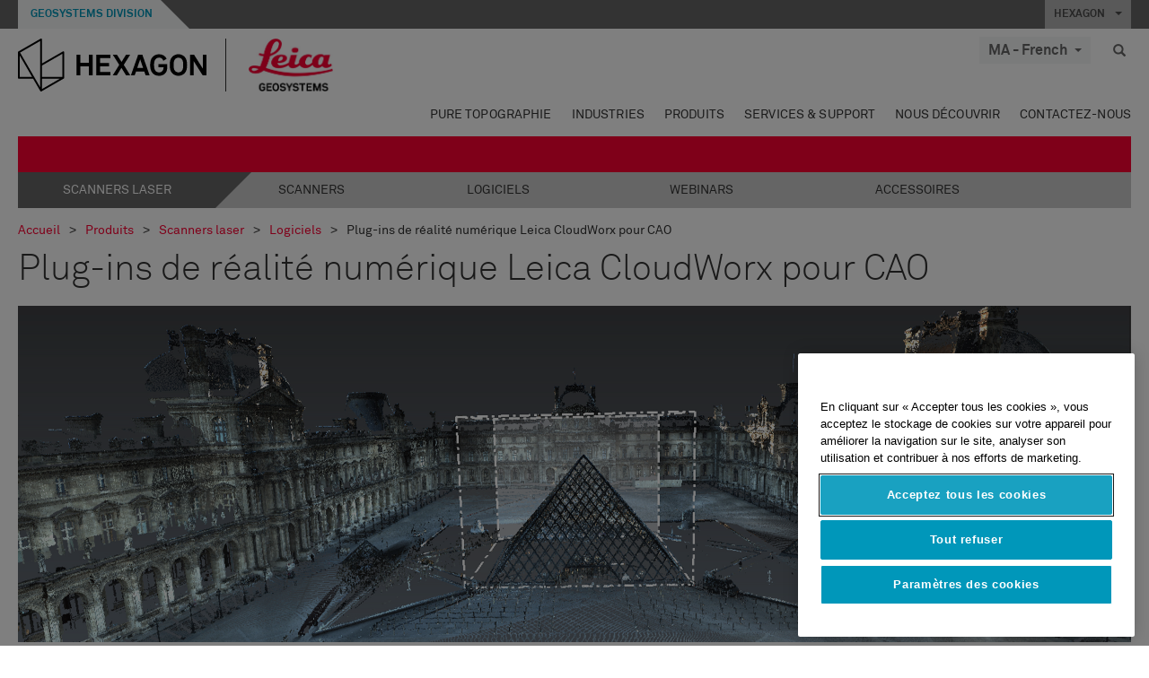

--- FILE ---
content_type: text/html; charset=utf-8
request_url: https://leica-geosystems.com/fr-ma/products/laser-scanners/software/cloudworx
body_size: 26330
content:

<!DOCTYPE html>
<html lang="fr-MA">
<head>

    <!-- Google Tag Manager -->
<script>(function(w,d,s,l,i){w[l]=w[l]||[];w[l].push({'gtm.start':
new Date().getTime(),event:'gtm.js'});var f=d.getElementsByTagName(s)[0],
j=d.createElement(s),dl=l!='dataLayer'?'&l='+l:'';j.async=true;j.src=
'https://www.googletagmanager.com/gtm.js?id='+i+dl;f.parentNode.insertBefore(j,f);
})(window,document,'script','dataLayer','GTM-5B3WBS');</script>
<!-- End Google Tag Manager -->

<!--Organization Structured Data-->
<script type="application/ld+json">
 { "@context": "http://schema.org",
 "@type": "Organization",
 "name": "Leica Geosystems",
 "legalName" : "Leica Geosystems Holdings AG",
 "url": "https://leica-geosystems.com/",
 "logo": "https://leica-geosystems.com/-/media/Images/LeicaGeosystems/Logos%20and%20Icons/Icons/leica.ashx",
 "foundingDate": "1921",
 "address": {
 "@type": "PostalAddress",
 "streetAddress": "Heinrich-Wild-Strasse 201,",
 "addressLocality": "Heerbrugg",
 "addressRegion": "Heerbrugg",
 "postalCode": "9435,",
 "addressCountry": "Switzerland"
 },
 "sameAs": [ 
 "https://www.facebook.com/LeicaGeosystems/",
 "https://twitter.com/LeicaGeosystems",
 "https://www.instagram.com/leicageosystemsag/",
 "https://www.youtube.com/channel/UCjYDbcBgfWs4P9Hv_XjHFjA"
 ]}
</script>
<!-- End Organization Structured Data -->

<!--Search Structured Data-->
<script type="application/ld+json">
{
  "@context": "https://schema.org",
  "@type": "WebSite",
  "url": "https://leica-geosystems.com/",
  "potentialAction": {
    "@type": "SearchAction",
    "target": "https://leica-geosystems.com/lg-search-results?sc_lang=en#q={search_term_string}",
    "query-input": "required name=search_term_string"
  }
}
</script>
<!-- End Search Structured Data-->        <!--
        Framework: SCF V1 | Theme: Leica Custom 
        Template Name: Product Detail Page New, {183a69da-df96-4a24-8773-5ba75e2d47ad}
        Build: #20260106.13
 
        !-->



<meta charset="utf-8">
<meta http-equiv="X-UA-Compatible" content="IE=edge">
<meta name="viewport" content="width=device-width, initial-scale=1, user-scalable=no">
        <link rel="shortcut icon" type="image/x-icon" href="/content/images/favicon/leica/favicon.ico" />



<title>Plug-ins de réalité numérique Leica CloudWorx pour CAO | Leica Geosystems</title>


    <meta name="description" content="Rationalisez votre processus CAO avec les plug-ins CAO de Leica CloudWorx et intégrez parfaitement vos données de capture de la réalité dans des systèmes CAO courants, comme AutoCAD, Revit, BricsCAD, Bentley et bien plus. " />
    <meta name="keywords" content="scan 3D-CAO, outils CAO, nuage de points, réalité numérique, relevé de haute définition, numérisation de haute définition, scanning, balayage, numérisation, numérisation laser, scanner laser, nuage de points, CloudWorx, AutoCAD, BricsCAD, Revit, Smartplant, Navisworks, SOLIDWORKS, PDMS, CloudWorx Ultimate, logiciel CAO, logiciel BIM, plug-ins CloudWorx">


    <link rel="canonical" href="https://leica-geosystems.com/fr-fr/products/laser-scanners/software/cloudworx" />




<meta property="og:title" content="Plug-ins de réalité numérique Leica CloudWorx pour CAO" />
<meta property="og:description" content="Rationalisez votre processus CAO avec les plug-ins Leica CloudWorx CAD qui permettent un traitement direct des données de capture de la réalité, une modélisation 3D efficace et une automatisation avancée dans de nombreux secteurs." />
<meta property="og:url" content="https://leica-geosystems.com/fr-ma/products/laser-scanners/software/cloudworx" />
        <meta property="og:image" content="https://leica-geosystems.com/-/media/images/leicageosystems/products/laserscanners/software/cloudworx/cloudworx-2480x750.ashx?sc_lang=fr-ma&hash=CE5F4557D4A19C262848960457D6A68B" />




<meta property="twitter:card" content="" />
<meta property="twitter:title" content="Plug-ins de réalité numérique Leica CloudWorx pour CAO" />
<meta property="twitter:description" content="Rationalisez votre processus CAO avec les plug-ins Leica CloudWorx CAD qui permettent un traitement direct des données de capture de la réalité, une modélisation 3D efficace et une automatisation avancée dans de nombreux secteurs." />

<meta property="twitter:url" content="https://leica-geosystems.com/fr-ma/products/laser-scanners/software/cloudworx" />

        <meta property="twitter:image" content="https://leica-geosystems.com/-/media/images/leicageosystems/products/laserscanners/software/cloudworx/cloudworx-2480x750.ashx?sc_lang=fr-ma&hash=CE5F4557D4A19C262848960457D6A68B" />


                <link rel="alternate" href="https://leica-geosystems.com/da/products/laser-scanners/software/cloudworx" hreflang="da" />
                <link rel="alternate" href="https://leica-geosystems.com/fi-fi/products/laser-scanners/software/cloudworx" hreflang="fi-fi" />
                <link rel="alternate" href="https://leica-geosystems.com/fr-fr/products/laser-scanners/software/cloudworx" hreflang="fr-fr" />
                <link rel="alternate" href="https://leica-geosystems.com/de-de/products/laser-scanners/software/cloudworx" hreflang="de-de" />
                <link rel="alternate" href="https://leica-geosystems.com/en-in/products/laser-scanners/software/cloudworx" hreflang="en-in" />
                <link rel="alternate" href="https://leica-geosystems.com/nl-nl/products/laser-scanners/software/cloudworx" hreflang="nl-nl" />
                <link rel="alternate" href="https://leica-geosystems.com/nn-no/products/laser-scanners/software/cloudworx" hreflang="nn-no" />
                <link rel="alternate" href="https://leica-geosystems.com/pl-pl/products/laser-scanners/software/cloudworx" hreflang="pl-pl" />
                <link rel="alternate" href="https://leica-geosystems.com/en-sg/products/laser-scanners/software/cloudworx" hreflang="en-sg" />
                <link rel="alternate" href="https://leica-geosystems.com/es-es/products/laser-scanners/software/cloudworx" hreflang="es-es" />
                <link rel="alternate" href="https://leica-geosystems.com/sv-se/products/laser-scanners/software/cloudworx" hreflang="sv-se" />
                <link rel="alternate" href="https://leica-geosystems.com/en-gb/products/laser-scanners/software/cloudworx" hreflang="en-gb" />
                <link rel="alternate" href="https://leica-geosystems.com/en-us/products/laser-scanners/software/cloudworx" hreflang="en-us" />
                <link rel="alternate" href="https://leica-geosystems.com/de-ch/products/laser-scanners/software/cloudworx" hreflang="de-ch" />
                <link rel="alternate" href="https://leica-geosystems.com/fr-ch/products/laser-scanners/software/cloudworx" hreflang="fr-ch" />
                <link rel="alternate" href="https://leica-geosystems.com/de-at/products/laser-scanners/software/cloudworx" hreflang="de-at" />
                <link rel="alternate" href="https://leica-geosystems.com/nl-be/products/laser-scanners/software/cloudworx" hreflang="nl-be" />
                <link rel="alternate" href="https://leica-geosystems.com/fr-be/products/laser-scanners/software/cloudworx" hreflang="fr-be" />
                <link rel="alternate" href="https://leica-geosystems.com/pt-br/products/laser-scanners/software/cloudworx" hreflang="pt-br" />
                <link rel="alternate" href="https://leica-geosystems.com/es-cl/products/laser-scanners/software/cloudworx" hreflang="es-cl" />
                <link rel="alternate" href="https://leica-geosystems.com/hu-hu/products/laser-scanners/software/cloudworx" hreflang="hu-hu" />
                <link rel="alternate" href="https://leica-geosystems.com/it-it/products/laser-scanners/software/cloudworx" hreflang="it-it" />
                <link rel="alternate" href="https://leica-geosystems.com/ja-jp/products/laser-scanners/software/cloudworx" hreflang="ja-jp" />
                <link rel="alternate" href="https://leica-geosystems.com/ru/products/laser-scanners/software/cloudworx" hreflang="ru" />
                <link rel="alternate" href="https://leica-geosystems.com/ko-kr/products/laser-scanners/software/cloudworx" hreflang="ko-kr" />
                <link rel="alternate" href="https://leica-geosystems.com/es-mx/products/laser-scanners/software/cloudworx" hreflang="es-mx" />
                <link rel="alternate" href="https://leica-geosystems.com/products/laser-scanners/software/cloudworx" hreflang="x-default" />

    
<!-- Bootstrap -->

<link rel="stylesheet" href="https://cdnjs.cloudflare.com/ajax/libs/jqueryui/1.12.1/jquery-ui.min.css" integrity="sha256-rByPlHULObEjJ6XQxW/flG2r+22R5dKiAoef+aXWfik=" crossorigin="anonymous" />

    <link href="/Styles/styles.min.css?v=10.3.0" rel="stylesheet">
    <link href="/Styles/coveoStyles.min.css?v=10.3.0" rel="stylesheet">



<link rel="stylesheet" href="https://cdnjs.cloudflare.com/ajax/libs/malihu-custom-scrollbar-plugin/3.1.5/jquery.mCustomScrollbar.min.css"
      integrity="sha256-JHGEmB629pipTkMag9aMaw32I8zle24p3FpsEeI6oZU=" crossorigin="anonymous" />

<link rel="stylesheet" href="https://cdnjs.cloudflare.com/ajax/libs/OwlCarousel2/2.3.4/assets/owl.carousel.min.css" integrity="sha256-UhQQ4fxEeABh4JrcmAJ1+16id/1dnlOEVCFOxDef9Lw=" crossorigin="anonymous" />
<link rel="stylesheet" href="https://cdnjs.cloudflare.com/ajax/libs/OwlCarousel2/2.3.4/assets/owl.theme.default.min.css" integrity="sha256-kksNxjDRxd/5+jGurZUJd1sdR2v+ClrCl3svESBaJqw=" crossorigin="anonymous" />


<script src="https://cdnjs.cloudflare.com/ajax/libs/jquery/3.4.1/jquery.min.js" integrity="sha256-CSXorXvZcTkaix6Yvo6HppcZGetbYMGWSFlBw8HfCJo=" crossorigin="anonymous"></script>

        <link href="/Themes/Leica/Styles/leica.min.css?v=10.3.0" rel="stylesheet">

<!-- HTML5 shim and Respond.js for IE8 support of HTML5 elements and media queries -->
<!-- WARNING: Respond.js doesn't work if you view the page via file:// -->
<!--[if lt IE 9]>
    <script src="https://oss.maxcdn.com/html5shiv/3.7.2/html5shiv.min.js"></script>
    <script src="https://oss.maxcdn.com/respond/1.4.2/respond.min.js"></script>
<![endif]-->

</head>


<body  class=sticky-header-body>
    <!-- BEGIN NOINDEX -->
    



<!-- Google Tag Manager (noscript) -->
<noscript><iframe src="https://www.googletagmanager.com/ns.html?id=GTM-5B3WBS"
height="0" width="0" style="display:none;visibility:hidden"></iframe></noscript>
<!-- End Google Tag Manager (noscript) -->


    <!-- END NOINDEX -->
    <div class="loggedinas"></div>
    



<!-- BEGIN NOINDEX -->
    <header>
        <div id="header" class="navbar navbar-default navbar-fixed-top">



            <!-- Umbrella nav -->


        <div class="umbrella-nav">
            <div class="top">
                <div class="container">
                        <div class="microsite-header hidden-xs hidden-sm">
                            <h5><a href='https://hexagon.com/fr/about/divisions/geosystems' target='_blank'>Geosystems Division</a></h5>
                        </div>
                    
                    <div class="pull-right">

                        




                        <a class="umbrella-expander" data-toggle="collapse" data-target="#umbrella" aria-expanded="false" aria-controls="collapseExample">HEXAGON <span class="caret"></span></a>
                    </div>
                    <div class="microsite-header-mobile umbrella-expander" data-toggle="collapse" data-target="#umbrella" aria-expanded="false" aria-controls="collapseExample">
                        <span class="microsite-header-mobile-data"></span>
                    </div>
                </div>
            </div>
            <div id="umbrella" class="sticky-max-ht collapse">
                <div class="container">
                    <div class="row">
                        <div class="col-lg-4 col-md-4 col-sm-4 left-nav-title">
                            <h2>EXPLORE HEXAGON</h2>
                        </div>
                        <div class="col-lg-8 col-md-8 col-sm-8 col-xs-12 visible-lg visible-sm visible-md right-nav-title">
                            <h2>HEXAGON&#39;S DIVISIONS</h2>
                        </div>
                        <div class="col-lg-4 col-md-4 col-sm-4 left-nav">
                            <div class="seperatorLine"></div>
                            <div class="row">



    <div id="{5C979B31-C1A1-4982-8F39-E105687F411E}" class="col-lg-6 col-md-6 col-sm-12 col-xs-12 umbrella-pod ">


        <div class="thumbnail module  multi-callout  module-core-theme  ">
            

                <div class="media-content image">
                            <a href=https://hexagon.com/company/our-story target=_blank class="" >
                                
<img src="/-/media/images/global components/umbrella/new/our-story.ashx?iar=0&amp;sc_lang=fr-ma&amp;hash=B314C77A4EEC0E417DDB18265AF90CFB" class="img-responsive hidden-xs" alt="Notre histoire" />

                            </a>

                </div>
                                <div class="caption">
                        <div class="text">
                            <h3>
                                <a href=https://hexagon.com/company/our-story target=_blank>
                                    
NOTRE HISTOIRE                                </a>
                            </h3>
                            <div class="mobile-version abstract-txt">
                                
                            </div>
                            <div class="desktop-version abstract-txt">
                                
                            </div>
                        </div>
                    </div>
                                <div class="buttons">
                        <div class="btn-wrap">
<a href="https://hexagon.com/company/our-story" class="btn btn-primary linkBtn" target="_blank" rel="noopener noreferrer" role="button" ></a>                        </div>
                    </div>

        </div>
    </div>



    <div id="{15BB3A6A-3060-4964-AD4E-4C67BB28E54A}" class="col-lg-6 col-md-6 col-sm-12 col-xs-12 umbrella-pod ">


        <div class="thumbnail module  multi-callout  module-core-theme  ">
            

                <div class="media-content image">
                            <a href=https://hexagon.com/solutions target=_blank class="" >
                                
<img src="/-/media/images/global components/umbrella/new/solutions.ashx?h=428&amp;iar=0&amp;w=800&amp;sc_lang=fr-ma&amp;hash=B1AF317FA47761EC1293ACD328F38420" class="img-responsive hidden-xs" alt="Solutions" />

                            </a>

                </div>
                                <div class="caption">
                        <div class="text">
                            <h3>
                                <a href=https://hexagon.com/solutions target=_blank>
                                    
SOLUTIONS                                </a>
                            </h3>
                            <div class="mobile-version abstract-txt">
                                
                            </div>
                            <div class="desktop-version abstract-txt">
                                
                            </div>
                        </div>
                    </div>
                                <div class="buttons">
                        <div class="btn-wrap">
<a href="https://hexagon.com/solutions" class="btn btn-primary linkBtn" target="_blank" rel="noopener noreferrer" role="button" ></a>                        </div>
                    </div>

        </div>
    </div>



    <div id="{05325F99-F4BF-40A1-8AB2-F62C13B1F610}" class="col-lg-6 col-md-6 col-sm-12 col-xs-12 umbrella-pod ">


        <div class="thumbnail module  multi-callout  module-core-theme  ">
            

                <div class="media-content image">
                            <a href=https://hexagon.com/company/sustainability target=_blank class="" >
                                
<img src="/-/media/images/global components/umbrella/new/sustainability.ashx?h=428&amp;iar=0&amp;w=800&amp;sc_lang=fr-ma&amp;hash=131C6AAC0FD4C88349E610E8251A9234" class="img-responsive hidden-xs" alt="Durabilité" />

                            </a>

                </div>
                                <div class="caption">
                        <div class="text">
                            <h3>
                                <a href=https://hexagon.com/company/sustainability target=_blank>
                                    
DURABILITÉ                                </a>
                            </h3>
                            <div class="mobile-version abstract-txt">
                                
                            </div>
                            <div class="desktop-version abstract-txt">
                                
                            </div>
                        </div>
                    </div>
                                <div class="buttons">
                        <div class="btn-wrap">
<a href="https://hexagon.com/company/sustainability" class="btn btn-primary linkBtn" target="_blank" rel="noopener noreferrer" role="button" ></a>                        </div>
                    </div>

        </div>
    </div>



    <div id="{97B6B6D8-9F6A-453E-80FE-D6FD8AF977FE}" class="col-lg-6 col-md-6 col-sm-12 col-xs-12 umbrella-pod ">


        <div class="thumbnail module  multi-callout  module-core-theme  ">
            

                <div class="media-content image">
                            <a href=https://hxgnspotlight.com/ target=_blank class="" >
                                
<img src="/-/media/images/global components/umbrella/hxgn_spotlight.ashx?h=428&amp;iar=0&amp;w=800&amp;sc_lang=fr-ma&amp;hash=47C65B0C8DB74F101860ECE09A6B5B6C" class="img-responsive hidden-xs" alt="Hxgn Spotlight" />

                            </a>

                </div>
                                <div class="caption">
                        <div class="text">
                            <h3>
                                <a href=https://hxgnspotlight.com/ target=_blank>
                                    
HxGN SPOTLIGHT                                </a>
                            </h3>
                            <div class="mobile-version abstract-txt">
                                
                            </div>
                            <div class="desktop-version abstract-txt">
                                
                            </div>
                        </div>
                    </div>
                                <div class="buttons">
                        <div class="btn-wrap">
<a href="https://hxgnspotlight.com/" class="btn btn-primary linkBtn" target="_blank" title="Learn More" rel="noopener noreferrer" role="button" >Learn More</a>                        </div>
                    </div>

        </div>
    </div>

                            </div>
                        </div>
                        <div class="col-xs-12 visible-xs right-nav-title">
                            <h2>HEXAGON&#39;S DIVISIONS</h2>
                        </div>
                        <div class="col-lg-8 col-md-8 col-sm-8 col-xs 12 right-nav">
                            <div class="row">



    <div id="{F42B5D27-52EE-4EF9-8419-13B8208B3D99}" class="col-lg-3 col-md-3 col-sm-6 col-xs-12 umbrella-pod ">


        <div class="thumbnail module  multi-callout  module-Hexagon  ">
            

                <div class="media-content image">
                            <a href=https://hexagon.com/company/divisions/agriculture target=_blank class="" >
                                
<img src="/-/media/images/global components/umbrella/new/pod_ag.ashx?h=100&amp;iar=0&amp;w=190&amp;hash=ABF8A0652B5DF20966F30792B6280E6C" class="img-responsive hidden-xs" alt="" />

                            </a>

                </div>
                                <div class="caption">
                        <div class="text">
                            <h3>
                                <a href=https://hexagon.com/company/divisions/agriculture target=_blank>
                                    
AGRICULTURE                                </a>
                            </h3>
                            <div class="mobile-version abstract-txt">
                                
                            </div>
                            <div class="desktop-version abstract-txt">
                                
                            </div>
                        </div>
                    </div>
                                <div class="buttons">
                        <div class="btn-wrap">
<a href="https://hexagon.com/company/divisions/agriculture" class="btn btn-primary linkBtn" target="_blank" rel="noopener noreferrer" role="button" >Hexagon Agriculture</a>                        </div>
                    </div>

        </div>
    </div>



    <div id="{37AD0BAB-41BE-43F6-8F87-10D2C3A070C5}" class="col-lg-3 col-md-3 col-sm-6 col-xs-12 umbrella-pod ">


        <div class="thumbnail module  multi-callout  module-Hexagon  ">
            

                <div class="media-content image">
                            <a href=https://hexagon.com/company/divisions/asset-lifecycle-intelligence target=_blank class="" >
                                
<img src="/-/media/images/global components/umbrella/new/pod_ppm.ashx?h=100&amp;iar=0&amp;w=190&amp;hash=E6AFBE31202B34E80FBA623884DB4EBA" class="img-responsive hidden-xs" alt="Hexagon Geospatial" />

                            </a>

                </div>
                                <div class="caption">
                        <div class="text">
                            <h3>
                                <a href=https://hexagon.com/company/divisions/asset-lifecycle-intelligence target=_blank>
                                    
PPM                                </a>
                            </h3>
                            <div class="mobile-version abstract-txt">
                                
                            </div>
                            <div class="desktop-version abstract-txt">
                                
                            </div>
                        </div>
                    </div>
                                <div class="buttons">
                        <div class="btn-wrap">
<a href="https://hexagon.com/company/divisions/asset-lifecycle-intelligence" class="btn btn-primary linkBtn" target="_blank" rel="noopener noreferrer" role="button" >PPM</a>                        </div>
                    </div>

        </div>
    </div>



    <div id="{7988C4F1-34CA-46E8-B88F-88B4622884E5}" class="col-lg-3 col-md-3 col-sm-6 col-xs-12 umbrella-pod ">


        <div class="thumbnail module  multi-callout  module-Hexagon  ">
            

                <div class="media-content image">
                            <a href=https://hexagon.com/company/divisions/autonomy-and-positioning target=_blank class="" >
                                
<img src="/-/media/images/global components/umbrella/new/pod_pi.ashx?h=100&amp;iar=0&amp;w=190&amp;hash=6D1378409BDFE8BCD2FA08AB4242B991" class="img-responsive hidden-xs" alt="Hexagon Geospatial" />

                            </a>

                </div>
                                <div class="caption">
                        <div class="text">
                            <h3>
                                <a href=https://hexagon.com/company/divisions/autonomy-and-positioning target=_blank>
                                    
AUTONOMY & POSITIONING                                </a>
                            </h3>
                            <div class="mobile-version abstract-txt">
                                
                            </div>
                            <div class="desktop-version abstract-txt">
                                
                            </div>
                        </div>
                    </div>
                                <div class="buttons">
                        <div class="btn-wrap">
<a href="https://hexagon.com/company/divisions/autonomy-and-positioning" class="btn btn-primary linkBtn" target="_blank" rel="noopener noreferrer" role="button" ></a>                        </div>
                    </div>

        </div>
    </div>



    <div id="{C63625C3-D301-4CB9-AA31-F7A7840CECF1}" class="col-lg-3 col-md-3 col-sm-6 col-xs-12 umbrella-pod ">


        <div class="thumbnail module  multi-callout  module-Hexagon  ">
            

                <div class="media-content image">
                            <a href=https://hexagon.com/company/divisions/geosystems target=_blank class="" >
                                
<img src="/-/media/images/global components/umbrella/new/pod_geo.ashx?h=100&amp;iar=0&amp;w=190&amp;hash=AF4BF68E67A0F605BFB70FAD466009A8" class="img-responsive hidden-xs" alt="Hexagon Geospatial" />

                            </a>

                </div>
                                <div class="caption">
                        <div class="text">
                            <h3>
                                <a href=https://hexagon.com/company/divisions/geosystems target=_blank>
                                    
GEOSYSTEMS                                </a>
                            </h3>
                            <div class="mobile-version abstract-txt">
                                
                            </div>
                            <div class="desktop-version abstract-txt">
                                
                            </div>
                        </div>
                    </div>
                                <div class="buttons">
                        <div class="btn-wrap">
<a href="https://hexagon.com/company/divisions/geosystems" class="btn btn-primary linkBtn" target="_blank" rel="noopener noreferrer" role="button" ></a>                        </div>
                    </div>

        </div>
    </div>



    <div id="{E4844C05-6D93-47CE-8DC7-B89173C2F93C}" class="col-lg-3 col-md-3 col-sm-6 col-xs-12 umbrella-pod ">


        <div class="thumbnail module  multi-callout  module-Hexagon  ">
            

                <div class="media-content image">
                            <a href=https://hexagon.com/company/divisions/manufacturing-intelligence target=_blank class="" >
                                
<img src="/-/media/images/global components/umbrella/new/pod_mi.ashx?h=100&amp;iar=0&amp;w=190&amp;hash=6107C41107AF0280640BD9A1AF74EBCD" class="img-responsive hidden-xs" alt="Hexagon Geospatial" />

                            </a>

                </div>
                                <div class="caption">
                        <div class="text">
                            <h3>
                                <a href=https://hexagon.com/company/divisions/manufacturing-intelligence target=_blank>
                                    
MANUFACTURING INTELLIGENCE                                </a>
                            </h3>
                            <div class="mobile-version abstract-txt">
                                
                            </div>
                            <div class="desktop-version abstract-txt">
                                
                            </div>
                        </div>
                    </div>
                                <div class="buttons">
                        <div class="btn-wrap">
<a href="https://hexagon.com/company/divisions/manufacturing-intelligence" class="btn btn-primary linkBtn" target="_blank" title="HexagonMI" rel="noopener noreferrer" role="button" >HexagonMI</a>                        </div>
                    </div>

        </div>
    </div>



    <div id="{26AD2D7F-2B3D-476E-8E17-AB158E6F826C}" class="col-lg-3 col-md-3 col-sm-6 col-xs-12 umbrella-pod ">


        <div class="thumbnail module  multi-callout  module-Hexagon  ">
            

                <div class="media-content image">
                            <a href=https://hexagon.com/company/divisions/mining target=_blank class="" >
                                
<img src="/-/media/images/global components/umbrella/new/pod_min.ashx?h=100&amp;iar=0&amp;w=190&amp;hash=D257564B1943EB0A59F6ABF5F6619876" class="img-responsive hidden-xs" alt="Hexagon Mining" />

                            </a>

                </div>
                                <div class="caption">
                        <div class="text">
                            <h3>
                                <a href=https://hexagon.com/company/divisions/mining target=_blank>
                                    
MINING                                </a>
                            </h3>
                            <div class="mobile-version abstract-txt">
                                
                            </div>
                            <div class="desktop-version abstract-txt">
                                
                            </div>
                        </div>
                    </div>
                                <div class="buttons">
                        <div class="btn-wrap">
<a href="https://hexagon.com/company/divisions/mining" class="btn btn-primary linkBtn" target="_blank" rel="noopener noreferrer" role="button" >En savoir plus</a>                        </div>
                    </div>

        </div>
    </div>



    <div id="{27160BDF-9B44-4A54-A363-24126BAE00A6}" class="col-lg-3 col-md-3 col-sm-6 col-xs-12 umbrella-pod ">


        <div class="thumbnail module  multi-callout  module-Hexagon  ">
            

                <div class="media-content image">
                            <a href=https://hexagon.com/company/divisions/safety-infrastructure-geospatial target=_blank class="" >
                                
<img src="/-/media/images/global components/umbrella/gsp_v2.ashx?h=100&amp;iar=0&amp;w=190&amp;sc_lang=fr-ma&amp;hash=351B4A7E5EBA237BE5C271975123E1F5" class="img-responsive hidden-xs" alt="" />

                            </a>

                </div>
                                <div class="caption">
                        <div class="text">
                            <h3>
                                <a href=https://hexagon.com/company/divisions/safety-infrastructure-geospatial target=_blank>
                                    
SAFETY, INFRASTRUCTURE & GEOSPATIAL                                </a>
                            </h3>
                            <div class="mobile-version abstract-txt">
                                
                            </div>
                            <div class="desktop-version abstract-txt">
                                
                            </div>
                        </div>
                    </div>
                                <div class="buttons">
                        <div class="btn-wrap">
<a href="https://hexagon.com/company/divisions/safety-infrastructure-geospatial" class="btn btn-primary linkBtn" target="_blank" rel="noopener noreferrer" role="button" >En savoir plus</a>                        </div>
                    </div>

        </div>
    </div>



    <div id="{45C0AA6B-BB08-4BED-B8AE-9F4A6467DA51}" class="col-lg-3 col-md-3 col-sm-6 col-xs-12 umbrella-pod ">


        <div class="thumbnail module  multi-callout  module-Hexagon  ">
            

                <div class="media-content image">
                            <a href=https://hexagon.com/company/divisions/xalt-solutions target=_blank class="" >
                                
<img src="/-/media/images/global components/umbrella/xalt.ashx?h=100&amp;iar=0&amp;w=186&amp;sc_lang=fr-ma&amp;hash=54B5A98977CDE52B98442CA546C62E8A" class="img-responsive hidden-xs" alt="XALT" />

                            </a>

                </div>
                                <div class="caption">
                        <div class="text">
                            <h3>
                                <a href=https://hexagon.com/company/divisions/xalt-solutions target=_blank>
                                    
XALT SOLUTIONS                                </a>
                            </h3>
                            <div class="mobile-version abstract-txt">
                                
                            </div>
                            <div class="desktop-version abstract-txt">
                                
                            </div>
                        </div>
                    </div>
                                <div class="buttons">
                        <div class="btn-wrap">
<a href="https://hexagon.com/company/divisions/xalt-solutions" class="btn btn-primary linkBtn" target="_blank" rel="noopener noreferrer" role="button" >XALT</a>                        </div>
                    </div>

        </div>
    </div>
                            </div>
                        </div>
                    </div>
                </div>
            </div>
        </div>
<!-- Ends Umbrella nav -->
            <div class="desktop-header">
                <div class="inner-header">
                    <div class="container">
                        <div class="logos-tools">
                            <div class="logos pull-left">
                                <div class="logo">
    <ul class="list-inline">
            <li>
                <a href="/fr-ma/" target="">
                            <img src="/-/media/images/hexagon_logo/hexagon_logo_balck_svg.ashx?sc_lang=fr-ma" alt="" />
                </a>
            </li>

                    <li>
                        <a href="https://leica-geosystems.com/fr-ma/">
                            <img src="/-/media/images/leicageosystems/logos and icons/icons/leica_geosystems_logo.ashx?sc_lang=fr-ma" alt="Leica Geosystems"  />
                        </a>
                    </li>
    </ul>
</div>






                            </div>
                                <div class="tools visible-lg">
                                    
                                    




    <div class="container-lang">
        <!-- language slector Button -->
        <div class="lang-nav">
            <a href="#" class="language-selector button">MA - French<span class="caret"></span></a>
        </div>
        <!-- mega navigation language -->
        <div class="outerWrapper threeColumn">
            <div class="container-lang">
                <div class="innerWrapper">
                    <!-- header -->
                    <div class="lang-header">
                        <h4>Select Country</h4>
                            <a href="https://leica-geosystems.com/products/laser-scanners/software/cloudworx">Corporate Website (global)</a>
                    </div>
                    <!-- language country list -->
                    <div class="content-nav">
                            <div class="colRegion">
                                <div class="regionHeader">
                                    <img src="/-/media/images/leicageosystems/language region images/leica/map-europe.ashx?sc_lang=fr-ma&amp;hash=D44070C4108675D7CB3B645CBD26D9DB" alt="Europe">
                                    <h3>Europe</h3>
                                </div>
                                <ul>
                                        <li>
                                            <span class="countryLang">Austria</span>
                                            <ul>
                                                            <li><a href="https://leica-geosystems.com/de-at/products/laser-scanners/software/cloudworx">German</a></li>

                                            </ul>
                                        </li>
                                        <li>
                                            <span class="countryLang">Belgium</span>
                                            <ul>
                                                            <li><a href="https://leica-geosystems.com/nl-be/products/laser-scanners/software/cloudworx">Dutch</a></li>
                                                            <li><a href="https://leica-geosystems.com/fr-be/products/laser-scanners/software/cloudworx">French</a></li>

                                            </ul>
                                        </li>
                                        <li>
                                            <span class="countryLang">Denmark</span>
                                            <ul>
                                                            <li><a href="https://leica-geosystems.com/da/products/laser-scanners/software/cloudworx">Danish</a></li>

                                            </ul>
                                        </li>
                                        <li>
                                            <span class="countryLang">Finland</span>
                                            <ul>
                                                            <li><a href="https://leica-geosystems.com/fi-fi/products/laser-scanners/software/cloudworx">Finnish</a></li>

                                            </ul>
                                        </li>
                                        <li>
                                            <span class="countryLang">France</span>
                                            <ul>
                                                            <li><a href="https://leica-geosystems.com/fr-fr/products/laser-scanners/software/cloudworx">French</a></li>

                                            </ul>
                                        </li>
                                        <li>
                                            <span class="countryLang">Germany</span>
                                            <ul>
                                                            <li><a href="https://leica-geosystems.com/de-de/products/laser-scanners/software/cloudworx">German</a></li>

                                            </ul>
                                        </li>
                                        <li>
                                            <span class="countryLang">Hungary</span>
                                            <ul>
                                                            <li><a href="https://leica-geosystems.com/hu-hu/products/laser-scanners/software/cloudworx">Hungarian</a></li>

                                            </ul>
                                        </li>
                                        <li>
                                            <span class="countryLang">Italie</span>
                                            <ul>
                                                            <li><a href="https://leica-geosystems.com/it-it/products/laser-scanners/software/cloudworx">Italian</a></li>

                                            </ul>
                                        </li>
                                        <li>
                                            <span class="countryLang">Pays-Bas</span>
                                            <ul>
                                                            <li><a href="https://leica-geosystems.com/nl-nl/products/laser-scanners/software/cloudworx">Dutch</a></li>

                                            </ul>
                                        </li>
                                        <li>
                                            <span class="countryLang">Norway</span>
                                            <ul>
                                                            <li><a href="https://leica-geosystems.com/nn-no/products/laser-scanners/software/cloudworx">Norwegian</a></li>

                                            </ul>
                                        </li>
                                        <li>
                                            <span class="countryLang">Pologne</span>
                                            <ul>
                                                            <li><a href="https://leica-geosystems.com/pl-pl/products/laser-scanners/software/cloudworx">Polish</a></li>

                                            </ul>
                                        </li>
                                        <li>
                                            <span class="countryLang">Spain</span>
                                            <ul>
                                                            <li><a href="https://leica-geosystems.com/es-es/products/laser-scanners/software/cloudworx">Spanish</a></li>

                                            </ul>
                                        </li>
                                        <li>
                                            <span class="countryLang">Su&#232;de</span>
                                            <ul>
                                                            <li><a href="https://leica-geosystems.com/sv-se/products/laser-scanners/software/cloudworx">Swedish</a></li>

                                            </ul>
                                        </li>
                                        <li>
                                            <span class="countryLang">Suisse</span>
                                            <ul>
                                                            <li><a href="https://leica-geosystems.com/de-ch/products/laser-scanners/software/cloudworx">German</a></li>
                                                            <li><a href="https://leica-geosystems.com/fr-ch/products/laser-scanners/software/cloudworx">French</a></li>

                                            </ul>
                                        </li>
                                        <li>
                                            <span class="countryLang">Royaume-Uni</span>
                                            <ul>
                                                            <li><a href="https://leica-geosystems.com/en-gb/products/laser-scanners/software/cloudworx">English</a></li>

                                            </ul>
                                        </li>
                                </ul>
                            </div>
                            <div class="colRegion">
                                <div class="regionHeader">
                                    <img src="/-/media/images/leicageosystems/language region images/leica/map-usa.ashx?sc_lang=fr-ma&amp;hash=390872395A9B942FDD763782B5396B55" alt="Americas">
                                    <h3>Americas</h3>
                                </div>
                                <ul>
                                        <li>
                                            <span class="countryLang">&#201;tats-Unis</span>
                                            <ul>
                                                            <li><a href="https://leica-geosystems.com/en-us/products/laser-scanners/software/cloudworx">English </a></li>

                                            </ul>
                                        </li>
                                        <li>
                                            <span class="countryLang">Canada</span>
                                            <ul>
                                                            <li><a href="https://leica-geosystems.com/en-us/products/laser-scanners/software/cloudworx">English </a></li>

                                            </ul>
                                        </li>
                                        <li>
                                            <span class="countryLang">Brazil</span>
                                            <ul>
                                                            <li><a href="https://leica-geosystems.com/pt-br/products/laser-scanners/software/cloudworx">Portuguese</a></li>

                                            </ul>
                                        </li>
                                        <li>
                                            <span class="countryLang">Central America</span>
                                            <ul>
                                                            <li><a href="https://leica-geosystems.com/es-mx/products/laser-scanners/software/cloudworx">Spanish</a></li>

                                            </ul>
                                        </li>
                                        <li>
                                            <span class="countryLang">South America</span>
                                            <ul>
                                                            <li><a href="https://leica-geosystems.com/es-cl/products/laser-scanners/software/cloudworx">Spanish</a></li>

                                            </ul>
                                        </li>
                                </ul>
                            </div>
                            <div class="colRegion">
                                <div class="regionHeader">
                                    <img src="/-/media/images/leicageosystems/language region images/leica/map-asia.ashx?sc_lang=fr-ma&amp;hash=879794AD2400DCB6AED3B100AB25B9AF" alt="Asia">
                                    <h3>Asia</h3>
                                </div>
                                <ul>
                                        <li>
                                            <span class="countryLang">China</span>
                                            <ul>
                                                            <li><a href="http://www.leica-geosystems.com.cn" target="">China</a></li>

                                            </ul>
                                        </li>
                                        <li>
                                            <span class="countryLang">India</span>
                                            <ul>
                                                            <li><a href="https://leica-geosystems.com/en-in/products/laser-scanners/software/cloudworx">English</a></li>

                                            </ul>
                                        </li>
                                        <li>
                                            <span class="countryLang">Japan</span>
                                            <ul>
                                                            <li><a href="https://leica-geosystems.com/ja-jp/products/laser-scanners/software/cloudworx">Japanese</a></li>

                                            </ul>
                                        </li>
                                        <li>
                                            <span class="countryLang">Korea</span>
                                            <ul>
                                                            <li><a href="https://leica-geosystems.com/ko-kr/products/laser-scanners/software/cloudworx">Korean</a></li>

                                            </ul>
                                        </li>
                                        <li>
                                            <span class="countryLang">Singapore</span>
                                            <ul>
                                                            <li><a href="https://leica-geosystems.com/en-sg/products/laser-scanners/software/cloudworx">English</a></li>

                                            </ul>
                                        </li>
                                        <li>
                                            <span class="countryLang">Kazakhstan</span>
                                            <ul>
                                                            <li><a href="https://leica-geosystems.com/ru/products/laser-scanners/software/cloudworx">Russian</a></li>

                                            </ul>
                                        </li>
                                </ul>
                            </div>
                            <div class="colRegion">
                                <div class="regionHeader">
                                    <img src="/-/media/images/leicageosystems/language region images/leica/map-africa.ashx?sc_lang=fr-ma&amp;hash=1EBF5C1BA121C225BBB09152FC9D32E2" alt="Africa">
                                    <h3>Africa</h3>
                                </div>
                                <ul>
                                        <li>
                                            <span class="countryLang">Africa</span>
                                            <ul>
                                                            <li><a href="https://leica-geosystems.com/fr-ma/products/laser-scanners/software/cloudworx">French</a></li>

                                            </ul>
                                        </li>
                                        <li>
                                            <span class="countryLang">South Africa</span>
                                            <ul>
                                                            <li><a href="https://leica-geosystems.com/en-za/products/laser-scanners/software/cloudworx">English</a></li>

                                            </ul>
                                        </li>
                                </ul>
                            </div>
                    </div>
                </div>
            </div>
        </div>
    </div>

                                    




<div class="custom-search">
    <form method="get"
          action="/fr-ma/search-results"
          class="header-search-form">
        <input type="text"
               name="keyword"
               class="search-input"
               placeholder="Rechercher"
               value="" />
        
        <span class="search-iconbox"></span>
        <button type="submit" class="search-submit"><span class="glyphicon glyphicon-search search-icon"></span></button>

    </form>
</div>
                                </div>
                            <!-- Mobile hamburger Icon -->
                            <div class="icon-menu pull-right visible-xs visible-sm visible-md">
                                <button type="button" class="mob-menu" data-toggle="offcanvas">
                                    <span class="icon-bar"></span>
                                    <span class="icon-bar"></span>
                                    <span class="icon-bar"></span>
                                </button>
                            </div>
                            <!-- Ends Mobile hamburger Icon -->
                        </div>
                        
                        <div class="items-nav">
                            <div class="tools-nav pull-right visible-lg">
                                <nav role="navigation">
    <div class="nav-links">
        <ul class="list-inline">
            <li>
                    <a href="/fr-ma/pure-surveying" data-section="" >
                        Pure Topographie
                    </a>
            </li>
            <li>
                    <a href="/fr-ma/industries" data-section="82C47722A4874CAB8634E231FD28317B" >
                        Industries
                    </a>
            </li>
            <li>
                    <a href="/fr-ma/products" data-section="129425A9D9E04C968AD62F4DD8A140A5" class=active-page>
                        Produits
                    </a>
            </li>
            <li>
                    <a href="/fr-ma/services-and-support" data-section="0BD503FA435246F88B94D629F45C7F0F" >
                        Services & Support
                    </a>
            </li>
            <li>
                    <a href="/fr-ma/about-us" data-section="763D9BC842E547FBAAA8EFAD05A8710B" >
                        Nous découvrir
                    </a>
            </li>
            <li>
                    <a href="/fr-ma/contact-us" data-section="C32ECDDFACAC4A7B984DFA84B887D04A" >
                        Contactez-nous
                    </a>
            </li>
        </ul>
    </div>
</nav>
                            </div>
                        </div>
                    </div>
                </div>
                
<div class="outter-header">
    <div class="container">
        <div class="sub-nav">
            <a href="#" class="close icon-gen">Close</a>
                    <div class="sub-nav-container" data-sectioncontent="82C47722A4874CAB8634E231FD28317B" data-navigationtitle="Industries">
                        <div class="sub-nav-header">
                            <ul class="list-inline">
                            </ul>
                            <div class="scroll-buttons">
                                <span><i class="scroll-top-button"></i></span>
                                <span><i class="scroll-bottom-button"></i></span>
                            </div>
                        </div>
                                                    <div class="sub-nav-content">

                                    <div class="view-content active" data-viewcontent="">
                                        <div class="filters-col">
                                            <ul class="list-unstyled">
                                                        <li>
                                                            <a href="/fr-ma/industries/pure-surveying" class="active " data-sub="F3EA5C0B393A48FAA6EE4497A60AEBA8" target="_self">Pure Topographie</a>
                                                        </li>
                                                        <li>
                                                            <a href="/fr-ma/industries/public-safety-security-and-forensics" class=" " data-sub="8DA904FF7AEB4954AE409A906142EDDC" target="_self">S&#233;curit&#233; publique</a>
                                                        </li>
                                                        <li>
                                                            <a href="/fr-ma/industries/reality-capture" class=" " data-sub="1AC1865129E547E7A7F11244CDCD4389" target="_self">Capture de la r&#233;alit&#233;</a>
                                                        </li>
                                                        <li>
                                                            <a href="/fr-ma/industries/building" class=" " data-sub="CE1DBFBA40224A5F9C2687804B65D2EF" target="_self">B&#226;timent</a>
                                                        </li>
                                                        <li>
                                                            <a href="/fr-ma/industries/heavy-construction" class=" " data-sub="BAD590F594F34CC78F0138B5820BBF1C" target="_self">Travaux Publics et G&#233;nie Civil</a>
                                                        </li>
                                                        <li>
                                                            <a href="/fr-ma/industries/transportation" class=" " data-sub="436E311D892A4A13B8826DFF370255DF" target="_self">Transport</a>
                                                        </li>
                                                        <li>
                                                            <a href="/fr-ma/industries/power-and-plant" class=" " data-sub="EA1BCC9014624720AB9F8D2543DBC086" target="_self">Energie et Industrie</a>
                                                        </li>
                                                        <li>
                                                            <a href="/fr-ma/industries/monitoring-solutions" class=" " data-sub="253EE9DC18AE48FC8C0DCAE9C8D05F76" target="_self">Surveillance et auscultation </a>
                                                        </li>
                                                        <li>
                                                            <a href="https://entertainment.leica-geosystems.com/" class=" " data-sub="837422FF8E684978ACC8AD5C8B2EF035" target="_self">Media and entertainment</a>
                                                        </li>
                                                        <li>
                                                            <a href="/fr-ma/industries/utilities" class=" " data-sub="2A47D718986447DFA37DB6387B23AEC2" target="_self">Services Publics</a>
                                                        </li>
                                                        <li>
                                                            <a href="/fr-ma/industries/mining" class=" " data-sub="FFFF0021AB8A416FB6420D018EBA23F4" target="_self">Exploitation mini&#232;re</a>
                                                        </li>
                                                        <li>
                                                            <a href="/fr-ma/industries/agriculture" class=" " data-sub="98661D940B6C4A389E14B052F6EF3A98" target="_self">Agriculture</a>
                                                        </li>
                                                        <li>
                                                            <a href="/fr-ma/industries/natural-resources" class=" " data-sub="518503EFAEB3410A9E9D1A9B5FC65F99" target="_self">Ressources Naturelles</a>
                                                        </li>
                                                        <li>
                                                            <a href="/fr-ma/industries/science-and-education" class=" " data-sub="5D5D127B7FE146A7AC59B945024B48EA" target="_self">Science &amp; Education</a>
                                                        </li>
                                                        <li>
                                                            <a href="/fr-ma/industries/sports-and-events" class=" " data-sub="B17243CBECE6451580D248ABEF076341" target="_self">Sport et Divertissement</a>
                                                        </li>
                                            </ul>
                                        </div>
                                            <div class="list-col active " data-subcontent="F3EA5C0B393A48FAA6EE4497A60AEBA8">
                                                <ul class="list-unstyled">

                                                                <li>
                                                                    <a href="/fr-ma/industries/pure-surveying/survey-dna"  target="_self">La mesure&#160;: notre ADN</a>
                                                                </li>
                                                                <li>
                                                                    <a href="/fr-ma/industries/pure-surveying/get-inspired-to-grow-your-business"  target="_self">D&#233;veloppez votre entreprise</a>
                                                                </li>
                                                                <li>
                                                                    <a href="/fr-ma/industries/pure-surveying/surveying-solutions"  target="_self">Surveying solutions</a>
                                                                </li>
                                                                <li>
                                                                    <a href="/fr-ma/industries/pure-surveying/improve-your-skills"  target="_self">Improve your skills</a>
                                                                </li>
                                                                <li>
                                                                    <a href="/fr-ma/industries/pure-surveying/learning-centre"  target="_self">Resource Library</a>
                                                                </li>

                                                </ul>
                                            </div>
                                            <div class="list-col  " data-subcontent="8DA904FF7AEB4954AE409A906142EDDC">
                                                <ul class="list-unstyled">

                                                                <li>
                                                                    <a href="/fr-ma/industries/public-safety-security-and-forensics/why-choose-us"  target="_self">Pourquoi nous choisir</a>
                                                                </li>
                                                                <li>
                                                                    <a href="/fr-ma/industries/public-safety-security-and-forensics/applications-in-public-safety"  target="_self">Applications</a>
                                                                </li>
                                                                <li>
                                                                    <a href="/fr-ma/industries/public-safety-security-and-forensics/solutions"  target="_self">Solutions</a>
                                                                </li>
                                                                <li>
                                                                    <a href="/fr-ma/industries/public-safety-security-and-forensics/learning-centre-for-public-safety-professionals"  target="_self">Centre de formation</a>
                                                                </li>

                                                </ul>
                                                    <div class="bottom-list">
                                                        <ul class="list-inline">
                                                                <li><a href="/fr-ma/case-studies/public-safety" target="_self">&#201;tudes de cas</a></li>
                                                        </ul>
                                                    </div>
                                            </div>
                                            <div class="list-col  " data-subcontent="1AC1865129E547E7A7F11244CDCD4389">
                                                <ul class="list-unstyled">

                                                                <li>
                                                                    <a href="/fr-ma/industries/reality-capture/digital-world"  target="_self">Monde Num&#233;rique</a>
                                                                </li>
                                                                <li>
                                                                    <a href="/fr-ma/industries/reality-capture/digital-infrastructure"  target="_self">Infrastucture Num&#233;rique</a>
                                                                </li>
                                                                <li>
                                                                    <a href="/fr-ma/industries/reality-capture/digital-city"  target="_self">Ville Num&#233;rique</a>
                                                                </li>
                                                                <li>
                                                                    <a href="/fr-ma/industries/reality-capture/digital-building"  target="_self">B&#226;timent Num&#233;rique</a>
                                                                </li>
                                                                <li>
                                                                    <a href="/fr-ma/industries/reality-capture/digital-sea-and-river-floor"  target="_self">Fonds Marins Num&#233;riques</a>
                                                                </li>
                                                                <li>
                                                                    <a href="/fr-ma/industries/reality-capture/state-of-the-art-mapping"  target="_self">Cartographie de pointe</a>
                                                                </li>

                                                </ul>
                                            </div>
                                            <div class="list-col  " data-subcontent="CE1DBFBA40224A5F9C2687804B65D2EF">
                                                <ul class="list-unstyled">

                                                                <li>
                                                                    <a href="/fr-ma/industries/building/utility-detection"  target="_self">Detection Solutions</a>
                                                                </li>
                                                                <li>
                                                                    <a href="/fr-ma/industries/building/commercial"  target="_self">Commercial</a>
                                                                </li>
                                                                <li>
                                                                    <a href="/fr-ma/industries/building/residential"  target="_self">R&#233;sidentiel</a>
                                                                </li>
                                                                <li>
                                                                    <a href="/fr-ma/industries/building/building-sw-solutions-fr"  target="_self">Empowering the construction site with TOPOCENTER</a>
                                                                </li>

                                                </ul>
                                            </div>
                                            <div class="list-col  " data-subcontent="BAD590F594F34CC78F0138B5820BBF1C">
                                                <ul class="list-unstyled">

                                                                <li>
                                                                    <a href="/fr-ma/industries/heavy-construction/airports"  target="_self">A&#233;roports</a>
                                                                </li>
                                                                <li>
                                                                    <a href="/fr-ma/industries/heavy-construction/bridges"  target="_self">Ponts</a>
                                                                </li>
                                                                <li>
                                                                    <a href="/fr-ma/industries/heavy-construction/dams"  target="_self">Barrages</a>
                                                                </li>
                                                                <li>
                                                                    <a href="/fr-ma/industries/heavy-construction/highways"  target="_self">Nos technologies transforment la construction de route Comment la technologie fa&#231;onne le paysage mondial</a>
                                                                </li>
                                                                <li>
                                                                    <a href="/fr-ma/industries/heavy-construction/ports-and-canals"  target="_self">Ports et canaux</a>
                                                                </li>
                                                                <li>
                                                                    <a href="/fr-ma/industries/heavy-construction/rail"  target="_self">Rail</a>
                                                                </li>
                                                                <li>
                                                                    <a href="/fr-ma/industries/heavy-construction/tunnel"  target="_self">Tunnels</a>
                                                                </li>
                                                                <li>
                                                                    <a href="/fr-ma/industries/heavy-construction/the-value-of-reality-capture-in-heavy-construction"  target="_self">Valeur ajout&#233;e de la capture de la r&#233;alit&#233; dans les travaux publics</a>
                                                                </li>

                                                </ul>
                                            </div>
                                            <div class="list-col  " data-subcontent="436E311D892A4A13B8826DFF370255DF">
                                                <ul class="list-unstyled">

                                                                <li>
                                                                    <a href="/fr-ma/industries/transportation/highways"  target="_self">Autoroutes</a>
                                                                </li>
                                                                <li>
                                                                    <a href="/fr-ma/industries/transportation/rail"  target="_self">Rail</a>
                                                                </li>
                                                                <li>
                                                                    <a href="/fr-ma/industries/transportation/bridges"  target="_self">Ponts</a>
                                                                </li>
                                                                <li>
                                                                    <a href="/fr-ma/industries/transportation/airports"  target="_self">A&#233;roports</a>
                                                                </li>
                                                                <li>
                                                                    <a href="/fr-ma/industries/transportation/ports-and-canals"  target="_self">Ports et canaux</a>
                                                                </li>
                                                                <li>
                                                                    <a href="/fr-ma/industries/transportation/tunnels"  target="_self">Tunnels</a>
                                                                </li>

                                                </ul>
                                            </div>
                                            <div class="list-col  " data-subcontent="EA1BCC9014624720AB9F8D2543DBC086">
                                                <ul class="list-unstyled">

                                                                <li>
                                                                    <a href="/fr-ma/industries/power-and-plant/survey-and-engineering"  target="_self">Relev&#233;s pour les applications industrielles</a>
                                                                </li>
                                                                <li>
                                                                    <a href="http://ppm.intergraph.com/"  target="_blank">Hexagon Process, Power &amp; Marine </a>
                                                                </li>

                                                </ul>
                                            </div>
                                            <div class="list-col  " data-subcontent="253EE9DC18AE48FC8C0DCAE9C8D05F76">
                                                <ul class="list-unstyled">

                                                                <li>
                                                                    <a href="/fr-ma/industries/monitoring-solutions/buildings-and-structures"  target="_self">B&#226;timents et structures</a>
                                                                </li>
                                                                <li>
                                                                    <a href="/fr-ma/industries/monitoring-solutions/energy-infrastructure"  target="_self">Infrastructures &#233;nerg&#233;tiques</a>
                                                                </li>
                                                                <li>
                                                                    <a href="/fr-ma/industries/monitoring-solutions/environmental-monitoring"  target="_self">Surveillance environnementale</a>
                                                                </li>
                                                                <li>
                                                                    <a href="/fr-ma/industries/monitoring-solutions/mining-industry"  target="_self">Mines</a>
                                                                </li>
                                                                <li>
                                                                    <a href="/fr-ma/industries/monitoring-solutions/transportation-infrastructure"  target="_self">Infrastructures de transports</a>
                                                                </li>

                                                </ul>
                                                    <div class="bottom-list">
                                                        <ul class="list-inline">
                                                                <li><a href="/fr-ma/case-studies/monitoring" target="_self">Case Studies</a></li>
                                                        </ul>
                                                    </div>
                                            </div>
                                            <div class="list-col  " data-subcontent="837422FF8E684978ACC8AD5C8B2EF035">
                                                <ul class="list-unstyled">

                                                        <li><a href="https://entertainment.leica-geosystems.com/" target="_self">Media and entertainment</a></li>

                                                </ul>
                                            </div>
                                            <div class="list-col  " data-subcontent="2A47D718986447DFA37DB6387B23AEC2">
                                                <ul class="list-unstyled">

                                                                <li>
                                                                    <a href="/fr-ma/industries/utilities/utility-detection"  target="_self">Utility detection for avoidance and mapping</a>
                                                                </li>
                                                                <li>
                                                                    <a href="/fr-ma/industries/utilities/telecommunications"  target="_self">T&#233;l&#233;communications</a>
                                                                </li>
                                                                <li>
                                                                    <a href="/fr-ma/industries/utilities/water"  target="_self">Eau</a>
                                                                </li>
                                                                <li>
                                                                    <a href="/fr-ma/industries/utilities/electricity"  target="_self">Electricit&#233;</a>
                                                                </li>
                                                                <li>
                                                                    <a href="/fr-ma/industries/utilities/gas"  target="_self">Gaz</a>
                                                                </li>

                                                </ul>
                                            </div>
                                            <div class="list-col  " data-subcontent="FFFF0021AB8A416FB6420D018EBA23F4">
                                                <ul class="list-unstyled">

                                                                <li>
                                                                    <a href="/fr-ma/industries/mining/survey-and-engineering"  target="_self">Topographie et Ing&#233;nierie pour l&#39;exploitation mini&#232;re</a>
                                                                </li>

                                                </ul>
                                            </div>
                                            <div class="list-col  " data-subcontent="98661D940B6C4A389E14B052F6EF3A98">
                                                <ul class="list-unstyled">

                                                                <li>
                                                                    <a href="/fr-ma/industries/agriculture/leica-geosystems-agriculture-solution"  target="_self">Solutions Leica Geosystems pour l&#39;Agriculture</a>
                                                                </li>
                                                                <li>
                                                                    <a href="http://www.hexagonagriculture.com/"  target="_blank">Hexagon Agriculture</a>
                                                                </li>

                                                </ul>
                                            </div>
                                            <div class="list-col  " data-subcontent="518503EFAEB3410A9E9D1A9B5FC65F99">
                                                <ul class="list-unstyled">

                                                                <li>
                                                                    <a href="/fr-ma/industries/natural-resources/forestry"  target="_self">Exploitation Foresti&#232;re</a>
                                                                </li>
                                                                <li>
                                                                    <a href="/fr-ma/industries/natural-resources/oil-and-gas"  target="_self">P&#233;trole et Gaz</a>
                                                                </li>

                                                </ul>
                                            </div>
                                            <div class="list-col  " data-subcontent="5D5D127B7FE146A7AC59B945024B48EA">
                                                <ul class="list-unstyled">

                                                        <li><a href="/fr-ma/industries/science-and-education" target="_self">Science &amp; Education</a></li>

                                                </ul>
                                            </div>
                                            <div class="list-col  " data-subcontent="B17243CBECE6451580D248ABEF076341">
                                                <ul class="list-unstyled">

                                                        <li><a href="/fr-ma/industries/sports-and-events" target="_self">Sport et Divertissement</a></li>

                                                </ul>
                                            </div>
                                                                                        <div class="links-col active" data-subcontent="F3EA5C0B393A48FAA6EE4497A60AEBA8">
                                                    <div class="rich-module">
                                                        <div class="rich-module-content">
                                                            <p><img alt="myWorld" src="/-/media/images/leicageosystems/case-studies/mega menu/myworld_pic_290x69.ashx?la=en&amp;hash=58CE46BBE8D15D6F5DA36EE8E27836B5" width="290" height="69" /></p>
<p style="padding-bottom: 25px;"><a rel="noopener noreferrer" rel="noopener noreferrer" target="_blank" href="https://myworld.leica-geosystems.com/irj/portal" style="text-decoration: none; font-weight: bold;">S'enregistrer / Se connecter</a></p>
<p style="padding-bottom: 8px; padding-top: 30px;">
<img style="height: 155px; width: 290px;" src="/-/media/images/leicageosystems/products/right rail 626337/contactlaser.ashx?la=en&amp;h=155&amp;w=290&amp;hash=A8C12DCF4A8B95FEE9CF66D9FB1AF1C1" alt="Contactez-nous" /></p>
Vous avez une question ou un commentaire que vous souhaitez nous faire parvenir?
<p style="padding-top: 20px;"><strong><a rel="noopener noreferrer" rel="noopener noreferrer" href="https://leica-geosystems.com/fr-fr/contact-us" target="_blank" style="text-decoration: none; font-weight: bold;">CONTACTEZ-NOUS &gt;</a></strong></p>
                                                        </div>
                                                    </div>
                                                </div>
                                                <div class="links-col " data-subcontent="8DA904FF7AEB4954AE409A906142EDDC">
                                                    <div class="rich-module">
                                                        <div class="rich-module-content">
                                                            <p><img alt="myWorld" src="/-/media/images/leicageosystems/case-studies/mega menu/myworld_pic_290x69.ashx?la=en&amp;hash=58CE46BBE8D15D6F5DA36EE8E27836B5" width="290" height="69" /></p>
<p style="padding-bottom: 25px;"><a rel="noopener noreferrer" rel="noopener noreferrer" target="_blank" href="https://myworld.leica-geosystems.com/" style="text-decoration: none; font-weight: bold;">S'enregistrer / Se connecter</a></p>
<p style="padding-bottom: 8px; padding-top: 30px;">
<img style="height: 155px; width: 290px;" src="/-/media/images/leicageosystems/products/right rail 626337/contactlaser.ashx?la=en&amp;h=155&amp;w=290&amp;hash=A8C12DCF4A8B95FEE9CF66D9FB1AF1C1" alt="Contactez-nous" /></p>
Vous avez une question ou un commentaire que vous souhaitez nous faire parvenir?
<p style="padding-top: 20px;"><strong><a rel="noopener noreferrer" rel="noopener noreferrer" href="https://leica-geosystems.com/fr-fr/contact-us" target="_blank" style="text-decoration: none; font-weight: bold;">CONTACTEZ-NOUS &gt;</a></strong></p>
                                                        </div>
                                                    </div>
                                                </div>
                                                <div class="links-col " data-subcontent="1AC1865129E547E7A7F11244CDCD4389">
                                                    <div class="rich-module">
                                                        <div class="rich-module-content">
                                                            <p><img alt="myWorld" src="/-/media/images/leicageosystems/case-studies/mega menu/myworld_pic_290x69.ashx?la=en&amp;hash=58CE46BBE8D15D6F5DA36EE8E27836B5" width="290" height="69" /></p>
<p style="padding-bottom: 25px;"><a rel="noopener noreferrer" rel="noopener noreferrer" target="_blank" href="https://myworld.leica-geosystems.com/" style="text-decoration: none; font-weight: bold;">S'enregistrer / Se connecter</a></p>
<p style="padding-bottom: 8px; padding-top: 30px;">
<img style="height: 155px; width: 290px;" src="/-/media/images/leicageosystems/products/right rail 626337/contactlaser.ashx?la=en&amp;h=155&amp;w=290&amp;hash=A8C12DCF4A8B95FEE9CF66D9FB1AF1C1" alt="Contactez-nous" /></p>
Vous avez une question ou un commentaire que vous souhaitez nous faire parvenir?
<p style="padding-top: 20px;"><strong><a rel="noopener noreferrer" rel="noopener noreferrer" href="https://leica-geosystems.com/fr-fr/contact-us" target="_blank" style="text-decoration: none; font-weight: bold;">CONTACTEZ-NOUS &gt;</a></strong></p>
                                                        </div>
                                                    </div>
                                                </div>
                                                <div class="links-col " data-subcontent="CE1DBFBA40224A5F9C2687804B65D2EF">
                                                    <div class="rich-module">
                                                        <div class="rich-module-content">
                                                            <p><img alt="myWorld" src="/-/media/images/leicageosystems/case-studies/mega menu/myworld_pic_290x69.ashx?la=en&amp;hash=58CE46BBE8D15D6F5DA36EE8E27836B5" width="290" height="69" /></p>
<p style="padding-bottom: 25px;"><a rel="noopener noreferrer" rel="noopener noreferrer" target="_blank" href="https://myworld.leica-geosystems.com/" style="text-decoration: none; font-weight: bold;">S'enregistrer / Se connecter</a></p>
<p style="padding-bottom: 8px; padding-top: 30px;">
<img style="height: 155px; width: 290px;" src="/-/media/images/leicageosystems/products/right rail 626337/contactlaser.ashx?la=en&amp;h=155&amp;w=290&amp;hash=A8C12DCF4A8B95FEE9CF66D9FB1AF1C1" alt="Contactez-nous" /></p>
Vous avez une question ou un commentaire que vous souhaitez nous faire parvenir?
<p style="padding-top: 20px;"><strong><a rel="noopener noreferrer" rel="noopener noreferrer" href="https://leica-geosystems.com/fr-fr/contact-us" target="_blank" style="text-decoration: none; font-weight: bold;">CONTACTEZ-NOUS &gt;</a></strong></p>
                                                        </div>
                                                    </div>
                                                </div>
                                                <div class="links-col " data-subcontent="BAD590F594F34CC78F0138B5820BBF1C">
                                                    <div class="rich-module">
                                                        <div class="rich-module-content">
                                                            <p><img alt="myWorld" src="/-/media/images/leicageosystems/case-studies/mega menu/myworld_pic_290x69.ashx?la=en&amp;hash=58CE46BBE8D15D6F5DA36EE8E27836B5" width="290" height="69" /></p>
<p style="padding-bottom: 25px;"><a rel="noopener noreferrer" rel="noopener noreferrer" target="_blank" href="https://myworld.leica-geosystems.com/" style="text-decoration: none; font-weight: bold;">S'enregistrer / Se connecter</a></p>
<p style="padding-bottom: 8px; padding-top: 30px;">
<img style="height: 155px; width: 290px;" src="/-/media/images/leicageosystems/products/right rail 626337/contactlaser.ashx?la=en&amp;h=155&amp;w=290&amp;hash=A8C12DCF4A8B95FEE9CF66D9FB1AF1C1" alt="Contactez-nous" /></p>
Vous avez une question ou un commentaire que vous souhaitez nous faire parvenir?
<p style="padding-top: 20px;"><strong><a rel="noopener noreferrer" rel="noopener noreferrer" href="https://leica-geosystems.com/fr-fr/contact-us" target="_blank" style="text-decoration: none; font-weight: bold;">CONTACTEZ-NOUS &gt;</a></strong></p>
                                                        </div>
                                                    </div>
                                                </div>
                                                <div class="links-col " data-subcontent="436E311D892A4A13B8826DFF370255DF">
                                                    <div class="rich-module">
                                                        <div class="rich-module-content">
                                                            <p><img alt="myWorld" src="/-/media/images/leicageosystems/case-studies/mega menu/myworld_pic_290x69.ashx?la=en&amp;hash=58CE46BBE8D15D6F5DA36EE8E27836B5" width="290" height="69" /></p>
<p style="padding-bottom: 25px;"><a rel="noopener noreferrer" rel="noopener noreferrer" target="_blank" href="https://myworld.leica-geosystems.com/" style="text-decoration: none; font-weight: bold;">S'enregistrer / Se connecter</a></p>
<p style="padding-bottom: 8px; padding-top: 30px;">
<img style="height: 155px; width: 290px;" src="/-/media/images/leicageosystems/products/right rail 626337/contactlaser.ashx?la=en&amp;h=155&amp;w=290&amp;hash=A8C12DCF4A8B95FEE9CF66D9FB1AF1C1" alt="Contactez-nous" /></p>
Vous avez une question ou un commentaire que vous souhaitez nous faire parvenir?
<p style="padding-top: 20px;"><strong><a rel="noopener noreferrer" rel="noopener noreferrer" href="https://leica-geosystems.com/fr-fr/contact-us" target="_blank" style="text-decoration: none; font-weight: bold;">CONTACTEZ-NOUS &gt;</a></strong></p>
                                                        </div>
                                                    </div>
                                                </div>
                                                <div class="links-col " data-subcontent="EA1BCC9014624720AB9F8D2543DBC086">
                                                    <div class="rich-module">
                                                        <div class="rich-module-content">
                                                            <p><img alt="myWorld" src="/-/media/images/leicageosystems/case-studies/mega menu/myworld_pic_290x69.ashx?la=en&amp;hash=58CE46BBE8D15D6F5DA36EE8E27836B5" width="290" height="69" /></p>
<p style="padding-bottom: 25px;"><a rel="noopener noreferrer" rel="noopener noreferrer" target="_blank" href="https://myworld.leica-geosystems.com/" style="text-decoration: none; font-weight: bold;">S'enregistrer / Se connecter</a></p>
<p style="padding-bottom: 8px; padding-top: 30px;">
<img style="height: 155px; width: 290px;" src="/-/media/images/leicageosystems/products/right rail 626337/contactlaser.ashx?la=en&amp;h=155&amp;w=290&amp;hash=A8C12DCF4A8B95FEE9CF66D9FB1AF1C1" alt="Contactez-nous" /></p>
Vous avez une question ou un commentaire que vous souhaitez nous faire parvenir?
<p style="padding-top: 20px;"><strong><a rel="noopener noreferrer" rel="noopener noreferrer" href="https://leica-geosystems.com/fr-fr/contact-us" target="_blank" style="text-decoration: none; font-weight: bold;">CONTACTEZ-NOUS &gt;</a></strong></p>
                                                        </div>
                                                    </div>
                                                </div>
                                                <div class="links-col " data-subcontent="253EE9DC18AE48FC8C0DCAE9C8D05F76">
                                                    <div class="rich-module">
                                                        <div class="rich-module-content">
                                                            <p><img alt="myWorld" src="/-/media/images/leicageosystems/case-studies/mega menu/myworld_pic_290x69.ashx?la=en&amp;hash=58CE46BBE8D15D6F5DA36EE8E27836B5" width="290" height="69" /></p>
<p style="padding-bottom: 25px;"><a rel="noopener noreferrer" rel="noopener noreferrer" target="_blank" href="https://myworld.leica-geosystems.com/" style="text-decoration: none; font-weight: bold;">S'enregistrer / Se connecter</a></p>
<p style="padding-bottom: 8px; padding-top: 30px;">
<img style="height: 155px; width: 290px;" src="/-/media/images/leicageosystems/products/right rail 626337/contactlaser.ashx?la=en&amp;h=155&amp;w=290&amp;hash=A8C12DCF4A8B95FEE9CF66D9FB1AF1C1" alt="Contactez-nous" /></p>
Vous avez une question ou un commentaire que vous souhaitez nous faire parvenir?
<p style="padding-top: 20px;"><strong><a rel="noopener noreferrer" rel="noopener noreferrer" href="https://leica-geosystems.com/fr-fr/contact-us" target="_blank" style="text-decoration: none; font-weight: bold;">CONTACTEZ-NOUS &gt;</a></strong></p>
                                                        </div>
                                                    </div>
                                                </div>
                                                <div class="links-col " data-subcontent="837422FF8E684978ACC8AD5C8B2EF035">
                                                    <div class="rich-module">
                                                        <div class="rich-module-content">
                                                            <p style="padding-top: 30px; padding-bottom: 8px;"><img style="width: 290px; height: 155px;" alt="Natural Resources" src="/-/media/images/leicageosystems/case-studies/mega menu/290x155 social.ashx?la=en&amp;h=155&amp;w=290&amp;sc_lang=fr-ma&amp;hash=00BA32D52109FB5983E414B6D2BF308C" /></p>
For any M&E workflow that requires 3D data, we help you create stellar stories that shine in the spotlight.
<p style="padding-top: 20px;"><strong><a style="font-weight: bold; text-decoration: none;" href="https://entertainment.leica-geosystems.com/#use-cases" target="_blank">READ ALL CASE STUDIES &gt;</a></strong></p>
                                                        </div>
                                                    </div>
                                                </div>
                                                <div class="links-col " data-subcontent="2A47D718986447DFA37DB6387B23AEC2">
                                                    <div class="rich-module">
                                                        <div class="rich-module-content">
                                                            <p><img alt="myWorld" src="/-/media/images/leicageosystems/case-studies/mega menu/myworld_pic_290x69.ashx?la=en&amp;hash=58CE46BBE8D15D6F5DA36EE8E27836B5" width="290" height="69" /></p>
<p style="padding-bottom: 25px;"><a rel="noopener noreferrer" rel="noopener noreferrer" target="_blank" href="https://myworld-portal.leica-geosystems.com/" style="text-decoration: none; font-weight: bold;">S'enregistrer / Se connecter</a></p>
<p style="padding-bottom: 8px; padding-top: 30px;">
<img style="height: 155px; width: 290px;" src="/-/media/images/leicageosystems/products/right rail 626337/contactlaser.ashx?la=en&amp;h=155&amp;w=290&amp;hash=A8C12DCF4A8B95FEE9CF66D9FB1AF1C1" alt="Contactez-nous" /></p>
Vous avez une question ou un commentaire que vous souhaitez nous faire parvenir?
<p style="padding-top: 20px;"><strong><a rel="noopener noreferrer" rel="noopener noreferrer" href="https://leica-geosystems.com/fr-fr/contact-us" target="_blank" style="text-decoration: none; font-weight: bold;">CONTACTEZ-NOUS &gt;</a></strong></p>
                                                        </div>
                                                    </div>
                                                </div>
                                                <div class="links-col " data-subcontent="FFFF0021AB8A416FB6420D018EBA23F4">
                                                    <div class="rich-module">
                                                        <div class="rich-module-content">
                                                            <p><img alt="myWorld" src="/-/media/images/leicageosystems/case-studies/mega menu/myworld_pic_290x69.ashx?la=en&amp;hash=58CE46BBE8D15D6F5DA36EE8E27836B5" width="290" height="69" /></p>
<p style="padding-bottom: 25px;"><a rel="noopener noreferrer" rel="noopener noreferrer" target="_blank" href="https://myworld-portal.leica-geosystems.com/" style="text-decoration: none; font-weight: bold;">S'enregistrer / Se connecter</a></p>
<p style="padding-bottom: 8px; padding-top: 30px;">
<img style="height: 155px; width: 290px;" src="/-/media/images/leicageosystems/products/right rail 626337/contactlaser.ashx?la=en&amp;h=155&amp;w=290&amp;hash=A8C12DCF4A8B95FEE9CF66D9FB1AF1C1" alt="Contactez-nous" /></p>
Vous avez une question ou un commentaire que vous souhaitez nous faire parvenir?
<p style="padding-top: 20px;"><strong><a rel="noopener noreferrer" rel="noopener noreferrer" href="https://leica-geosystems.com/fr-fr/contact-us" target="_blank" style="text-decoration: none; font-weight: bold;">CONTACTEZ-NOUS &gt;</a></strong></p>
                                                        </div>
                                                    </div>
                                                </div>
                                                <div class="links-col " data-subcontent="98661D940B6C4A389E14B052F6EF3A98">
                                                    <div class="rich-module">
                                                        <div class="rich-module-content">
                                                            <p><img alt="myWorld" src="/-/media/images/leicageosystems/case-studies/mega menu/myworld_pic_290x69.ashx?la=en&amp;hash=58CE46BBE8D15D6F5DA36EE8E27836B5" width="290" height="69" /></p>
<p style="padding-bottom: 25px;"><a rel="noopener noreferrer" rel="noopener noreferrer" target="_blank" href="https://myworld-portal.leica-geosystems.com/" style="text-decoration: none; font-weight: bold;">S'enregistrer / Se connecter</a></p>
<p style="padding-bottom: 8px; padding-top: 30px;">
<img style="height: 155px; width: 290px;" src="/-/media/images/leicageosystems/products/right rail 626337/contactlaser.ashx?la=en&amp;h=155&amp;w=290&amp;hash=A8C12DCF4A8B95FEE9CF66D9FB1AF1C1" alt="Contactez-nous" /></p>
Vous avez une question ou un commentaire que vous souhaitez nous faire parvenir?
<p style="padding-top: 20px;"><strong><a rel="noopener noreferrer" rel="noopener noreferrer" href="https://leica-geosystems.com/fr-fr/contact-us" target="_blank" style="text-decoration: none; font-weight: bold;">CONTACTEZ-NOUS &gt;</a></strong></p>
                                                        </div>
                                                    </div>
                                                </div>
                                                <div class="links-col " data-subcontent="518503EFAEB3410A9E9D1A9B5FC65F99">
                                                    <div class="rich-module">
                                                        <div class="rich-module-content">
                                                            <p><img alt="myWorld" src="/-/media/images/leicageosystems/case-studies/mega menu/myworld_pic_290x69.ashx?la=en&amp;hash=58CE46BBE8D15D6F5DA36EE8E27836B5" width="290" height="69" /></p>
<p style="padding-bottom: 25px;"><a rel="noopener noreferrer" rel="noopener noreferrer" target="_blank" href="https://myworld-portal.leica-geosystems.com/" style="text-decoration: none; font-weight: bold;">S'enregistrer / Se connecter</a></p>
<p style="padding-bottom: 8px; padding-top: 30px;">
<img style="height: 155px; width: 290px;" src="/-/media/images/leicageosystems/products/right rail 626337/contactlaser.ashx?la=en&amp;h=155&amp;w=290&amp;hash=A8C12DCF4A8B95FEE9CF66D9FB1AF1C1" alt="Contactez-nous" /></p>
Vous avez une question ou un commentaire que vous souhaitez nous faire parvenir?
<p style="padding-top: 20px;"><strong><a rel="noopener noreferrer" rel="noopener noreferrer" href="https://leica-geosystems.com/fr-fr/contact-us" target="_blank" style="text-decoration: none; font-weight: bold;">CONTACTEZ-NOUS &gt;</a></strong></p>
                                                        </div>
                                                    </div>
                                                </div>
                                                <div class="links-col " data-subcontent="5D5D127B7FE146A7AC59B945024B48EA">
                                                    <div class="rich-module">
                                                        <div class="rich-module-content">
                                                            <p><img alt="myWorld" src="/-/media/images/leicageosystems/case-studies/mega menu/myworld_pic_290x69.ashx?la=en&amp;hash=58CE46BBE8D15D6F5DA36EE8E27836B5" width="290" height="69" /></p>
<p style="padding-bottom: 25px;"><a rel="noopener noreferrer" rel="noopener noreferrer" target="_blank" href="https://myworld.leica-geosystems.com" style="text-decoration: none; font-weight: bold;">S'enregistrer / Se connecter</a></p>
<p style="padding-bottom: 8px; padding-top: 30px;">
<img style="height: 155px; width: 290px;" src="/-/media/images/leicageosystems/products/right rail 626337/contactlaser.ashx?la=en&amp;h=155&amp;w=290&amp;hash=A8C12DCF4A8B95FEE9CF66D9FB1AF1C1" alt="Contactez-nous" /></p>
Vous avez une question ou un commentaire que vous souhaitez nous faire parvenir?
<p style="padding-top: 20px;"><strong><a rel="noopener noreferrer" rel="noopener noreferrer" href="https://leica-geosystems.com/fr-fr/contact-us" target="_blank" style="text-decoration: none; font-weight: bold;">CONTACTEZ-NOUS &gt;</a></strong></p>
                                                        </div>
                                                    </div>
                                                </div>
                                                <div class="links-col " data-subcontent="B17243CBECE6451580D248ABEF076341">
                                                    <div class="rich-module">
                                                        <div class="rich-module-content">
                                                            <p><img alt="myWorld" src="/-/media/images/leicageosystems/case-studies/mega menu/myworld_pic_290x69.ashx?la=en&amp;hash=58CE46BBE8D15D6F5DA36EE8E27836B5" width="290" height="69" /></p>
<p style="padding-bottom: 25px;"><a rel="noopener noreferrer" rel="noopener noreferrer" target="_blank" href="https://myworld.leica-geosystems.com" style="text-decoration: none; font-weight: bold;">S'enregistrer / Se connecter</a></p>
<p style="padding-bottom: 8px; padding-top: 30px;">
<img style="height: 155px; width: 290px;" src="/-/media/images/leicageosystems/products/right rail 626337/contactlaser.ashx?la=en&amp;h=155&amp;w=290&amp;hash=A8C12DCF4A8B95FEE9CF66D9FB1AF1C1" alt="Contactez-nous" /></p>
Vous avez une question ou un commentaire que vous souhaitez nous faire parvenir?
<p style="padding-top: 20px;"><strong><a rel="noopener noreferrer" rel="noopener noreferrer" href="https://leica-geosystems.com/fr-fr/contact-us" target="_blank" style="text-decoration: none; font-weight: bold;">CONTACTEZ-NOUS &gt;</a></strong></p>
                                                        </div>
                                                    </div>
                                                </div>

                                    </div>
                            </div>
                    </div>
                    <div class="sub-nav-container" data-sectioncontent="129425A9D9E04C968AD62F4DD8A140A5" data-navigationtitle="Produits">
                        <div class="sub-nav-header">
                            <ul class="list-inline">
                            </ul>
                            <div class="scroll-buttons">
                                <span><i class="scroll-top-button"></i></span>
                                <span><i class="scroll-bottom-button"></i></span>
                            </div>
                        </div>
                                                    <div class="sub-nav-content">

                                    <div class="view-content active" data-viewcontent="">
                                        <div class="filters-col">
                                            <ul class="list-unstyled">
                                                        <li>
                                                            <a href="/fr-ma/products/total-stations" class="active " data-sub="610881D897B049089C95DE2023FD230F" target="_self">Stations Totales</a>
                                                        </li>
                                                        <li>
                                                            <a href="/fr-ma/products/gnss-systems" class=" " data-sub="3D7835D3CC844BB4865F6E5ECB3826A5" target="_self">Syst&#232;mes GNSS</a>
                                                        </li>
                                                        <li>
                                                            <a href="/fr-ma/products/gnss-reference-networks" class=" " data-sub="816529B19560471BA96D305EF51C0DF4" target="_self">R&#233;seaux de r&#233;f&#233;rences GNSS</a>
                                                        </li>
                                                        <li>
                                                            <a href="/fr-ma/products/laser-scanners" class=" active-section" data-sub="BB3C40EBE46E4372881A691AD4C2874E" target="_self">Scanners laser</a>
                                                        </li>
                                                        <li>
                                                            <a href="/fr-ma/products/laser-tracker-systems" class=" " data-sub="65D9498E29C845B9A06E19079FD16C91" target="_self">Syst&#232;mes laser tracker </a>
                                                        </li>
                                                        <li>
                                                            <a href="/fr-ma/products/mobile-mapping-systems" class=" " data-sub="4B81772D8CB741989A61F55151279683" target="_self">Syst&#232;mes de cartographie mobile</a>
                                                        </li>
                                                        <li>
                                                            <a href="/fr-ma/products/airborne-systems" class=" " data-sub="4B001F00DF2B4D42B0DAF1F3F378F4EB" target="_self">Syst&#232;mes a&#233;roport&#233;s</a>
                                                        </li>
                                                        <li>
                                                            <a href="/fr-ma/products/machine-control-systems" class=" " data-sub="E7B1FB83BF3B453EB389FCB08DC7A453" target="_self">Solutions de guidage d’engins</a>
                                                        </li>
                                                        <li>
                                                            <a href="/fr-ma/products/monitoring" class=" " data-sub="3B57E6BC3EEA42518E819A60C7966E9D" target="_self">Surveillance et auscultation </a>
                                                        </li>
                                                        <li>
                                                            <a href="/fr-ma/products/construction-tps-and-gnss" class=" " data-sub="DA9139BE6B6C430C9B739833DACE4D09" target="_self">Construction TPS &amp; GNSS</a>
                                                        </li>
                                                        <li>
                                                            <a href="/fr-ma/products/detection-systems" class=" " data-sub="986321C768CD4F079E2893A0882539AD" target="_self">Syst&#232;mes de d&#233;tection</a>
                                                        </li>
                                                        <li>
                                                            <a href="/fr-ma/products/lasers" class=" " data-sub="2E6A9D1F38024BF6A6E1A7FBC138177E" target="_self">Lasers</a>
                                                        </li>
                                                        <li>
                                                            <a href="/fr-ma/products/levels" class=" " data-sub="C5DE28096B7F4E25B1471DAEDFE9293C" target="_self">Niveaux</a>
                                                        </li>
                                                        <li>
                                                            <a href="/fr-ma/products/gis-collectors" class=" " data-sub="1AF33D378B874C95B7F6AB9DEE8D4939" target="_self">SIG - Collecteurs de donn&#233;es</a>
                                                        </li>
                                                        <li>
                                                            <a href="/fr-ma/products/3d-imager" class=" " data-sub="B53C0C3393BB416A9B44722C97B56DBC" target="_self">3D Imager</a>
                                                        </li>
                                                        <li>
                                                            <a href="/fr-ma/products/disto-and-leica-lino" class=" " data-sub="7F07435FC1E34B5985A0FEEC48BA3AAC" target="_self">DISTO™ &amp; Lino</a>
                                                        </li>
                                            </ul>
                                        </div>
                                            <div class="list-col active " data-subcontent="610881D897B049089C95DE2023FD230F">
                                                <ul class="list-unstyled">

                                                                <li>
                                                                    <a href="/fr-ma/products/total-stations/software"  target="_self">Logiciels</a>
                                                                </li>
                                                                <li>
                                                                    <a href="/fr-ma/products/total-stations/multistation"  target="_self">MultiStation</a>
                                                                </li>
                                                                <li>
                                                                    <a href="/fr-ma/products/total-stations/robotic-total-stations"  target="_self">Stations Totales Robotis&#233;es</a>
                                                                </li>
                                                                <li>
                                                                    <a href="/fr-ma/products/total-stations/controllers"  target="_self">Carnets de terrain, tablettes et clavier</a>
                                                                </li>
                                                                <li>
                                                                    <a href="/fr-ma/products/total-stations/systems"  target="_self">Syst&#232;mes</a>
                                                                </li>
                                                                <li>
                                                                    <a href="/fr-ma/products/total-stations/manual-total-stations"  target="_self">Stations Totales Manuelles</a>
                                                                </li>
                                                                <li>
                                                                    <a href="/fr-ma/products/total-stations/ap20-autopole"  target="_self">Leica AP20 AutoPole</a>
                                                                </li>
                                                                <li>
                                                                    <a href="/fr-ma/products/total-stations/accessories"  target="_self">Accessoires</a>
                                                                </li>
                                                                <li>
                                                                    <a href="https://hexagon.com/products/hxgn-geocloud/geocloud-drive"  target="_blank">GeoCloud Drive, powered by HxDR</a>
                                                                </li>

                                                </ul>
                                            </div>
                                            <div class="list-col  " data-subcontent="3D7835D3CC844BB4865F6E5ECB3826A5">
                                                <ul class="list-unstyled">

                                                                <li>
                                                                    <a href="/fr-ma/products/gnss-systems/software"  target="_self">Logiciel</a>
                                                                </li>
                                                                <li>
                                                                    <a href="/fr-ma/products/gnss-systems/smart-antennas"  target="_self">Antennes intelligentes</a>
                                                                </li>
                                                                <li>
                                                                    <a href="/fr-ma/products/gnss-systems/receivers"  target="_self">R&#233;cepteurs</a>
                                                                </li>
                                                                <li>
                                                                    <a href="/fr-ma/products/gnss-systems/controllers"  target="_self">Carnets de terrain</a>
                                                                </li>
                                                                <li>
                                                                    <a href="/fr-ma/products/gnss-systems/systems"  target="_self">Syst&#232;mes</a>
                                                                </li>
                                                                <li>
                                                                    <a href="/fr-ma/products/gnss-systems/accessories"  target="_self">Accessories</a>
                                                                </li>
                                                                <li>
                                                                    <a href="https://hexagon.com/products/hxgn-geocloud/geocloud-drive"  target="_blank">GeoCloud Drive, powered by HxDR</a>
                                                                </li>

                                                </ul>
                                            </div>
                                            <div class="list-col  " data-subcontent="816529B19560471BA96D305EF51C0DF4">
                                                <ul class="list-unstyled">

                                                                <li>
                                                                    <a href="/fr-ma/products/gnss-reference-networks/software"  target="_self">Software</a>
                                                                </li>
                                                                <li>
                                                                    <a href="/fr-ma/products/gnss-reference-networks/receivers"  target="_self">R&#233;cepteurs</a>
                                                                </li>
                                                                <li>
                                                                    <a href="/fr-ma/products/gnss-reference-networks/antennas"  target="_self">Antennes</a>
                                                                </li>

                                                </ul>
                                            </div>
                                            <div class="list-col  " data-subcontent="BB3C40EBE46E4372881A691AD4C2874E">
                                                <ul class="list-unstyled">

                                                                <li>
                                                                    <a href="/fr-ma/products/laser-scanners/scanners"  target="_self">Scanners</a>
                                                                </li>
                                                                <li>
                                                                    <a href="/fr-ma/products/laser-scanners/software" class=active-section target="_self">Logiciels</a>
                                                                </li>
                                                                <li>
                                                                    <a href="/fr-ma/products/laser-scanners/webinars"  target="_self">Webinars</a>
                                                                </li>
                                                                <li>
                                                                    <a href="/fr-ma/products/laser-scanners/accessories"  target="_self">Accessoires</a>
                                                                </li>
                                                                <li>
                                                                    <a href="/fr-ma/products/laser-scanners/autonomous-reality-capture"  target="_self">Capture autonome de la r&#233;alit&#233;</a>
                                                                </li>
                                                                <li>
                                                                    <a href="/fr-ma/products/laser-scanners/contact-us"  target="_self">Contact Us</a>
                                                                </li>

                                                </ul>
                                            </div>
                                            <div class="list-col  " data-subcontent="65D9498E29C845B9A06E19079FD16C91">
                                                <ul class="list-unstyled">

                                                        <li><a href="/fr-ma/products/laser-tracker-systems" target="_self">Syst&#232;mes laser tracker </a></li>

                                                </ul>
                                            </div>
                                            <div class="list-col  " data-subcontent="4B81772D8CB741989A61F55151279683">
                                                <ul class="list-unstyled">

                                                                <li>
                                                                    <a href="/fr-ma/products/mobile-mapping-systems/software"  target="_self">Mobile Mapping Software</a>
                                                                </li>
                                                                <li>
                                                                    <a href="/fr-ma/products/mobile-mapping-systems/capture-platforms"  target="_self">Solutions de capture 3D</a>
                                                                </li>
                                                                <li>
                                                                    <a href="/fr-ma/products/mobile-mapping-systems/contact-us"  target="_self">Contactez-nous d&#232;s aujourd’hui pour en savoir plus sur les solutions de cartographie mobile&#160;!</a>
                                                                </li>
                                                                <li>
                                                                    <a href="/fr-ma/products/leica-pegasus-trk"  target="_self">Mobile Mapping Hardware</a>
                                                                </li>

                                                </ul>
                                            </div>
                                            <div class="list-col  " data-subcontent="4B001F00DF2B4D42B0DAF1F3F378F4EB">
                                                <ul class="list-unstyled">

                                                                <li>
                                                                    <a href="/fr-ma/products/airborne-systems/software"  target="_self">Software</a>
                                                                </li>
                                                                <li>
                                                                    <a href="/fr-ma/products/airborne-systems/hybrid-sensors"  target="_self">Hybrid Sensors</a>
                                                                </li>
                                                                <li>
                                                                    <a href="/fr-ma/products/airborne-systems/imaging-sensors"  target="_self">Imaging Sensors</a>
                                                                </li>
                                                                <li>
                                                                    <a href="/fr-ma/products/airborne-systems/topographic-lidar-sensors"  target="_self">Topographic LiDAR Sensors</a>
                                                                </li>
                                                                <li>
                                                                    <a href="/fr-ma/products/airborne-systems/bathymetric-lidar-sensors"  target="_self">Bathymetric LiDAR Sensors</a>
                                                                </li>
                                                                <li>
                                                                    <a href="/fr-ma/products/airborne-systems/sensor-mount"  target="_self">Sensor Mounts</a>
                                                                </li>
                                                                <li>
                                                                    <a href="/fr-ma/products/airborne-systems/webinars"  target="_self">Webinars</a>
                                                                </li>

                                                </ul>
                                            </div>
                                            <div class="list-col  " data-subcontent="E7B1FB83BF3B453EB389FCB08DC7A453">
                                                <ul class="list-unstyled">

                                                                <li>
                                                                    <a href="/fr-ma/products/machine-control-systems/software"  target="_self">Logiciel</a>
                                                                </li>
                                                                <li>
                                                                    <a href="/fr-ma/products/machine-control-systems/awareness-solutions"  target="_self">Solutions de sensibilisation &#224; la s&#233;curit&#233;</a>
                                                                </li>
                                                                <li>
                                                                    <a href="/fr-ma/products/machine-control-systems/excavator"  target="_self">Pelle</a>
                                                                </li>
                                                                <li>
                                                                    <a href="/fr-ma/products/machine-control-systems/dozer"  target="_self">Bulldozer</a>
                                                                </li>
                                                                <li>
                                                                    <a href="/fr-ma/products/machine-control-systems/grader"  target="_self">Niveleuse</a>
                                                                </li>
                                                                <li>
                                                                    <a href="/fr-ma/products/machine-control-systems/leica-powerblade"  target="_self">Scrappeur</a>
                                                                </li>
                                                                <li>
                                                                    <a href="/fr-ma/products/machine-control-systems/leica-icon-ird3-irp3"  target="_self">Foreuses et machines &#224; pieux</a>
                                                                </li>
                                                                <li>
                                                                    <a href="/fr-ma/products/machine-control-systems/rollers"  target="_self">Compacteurs &amp; finisseurs</a>
                                                                </li>
                                                                <li>
                                                                    <a href="/fr-ma/products/machine-control-systems/pavers-and-cold-planers"  target="_self">Pavers &amp; Cold Planers</a>
                                                                </li>
                                                                <li>
                                                                    <a href="/fr-ma/products/machine-control-systems/how-to-videos-from-lmc_academy"  target="_self">How-to videos from LMC Academy</a>
                                                                </li>
                                                                <li>
                                                                    <a href="/fr-ma/products/machine-control-systems/loaders"  target="_self">Loaders</a>
                                                                </li>
                                                                <li>
                                                                    <a href="/fr-ma/products/machine-control-systems/rig"  target="_self">Plateforme p&#233;troli&#232;re</a>
                                                                </li>
                                                                <li>
                                                                    <a href="/fr-ma/products/machine-control-systems/leica-mcp80-mds"  target="_self">L&#39;&#233;cran de guidage d&#39;engins Leica MCP80 et la s&#233;rie de stations d&#39;accueil Leica MDS</a>
                                                                </li>

                                                </ul>
                                            </div>
                                            <div class="list-col  " data-subcontent="3B57E6BC3EEA42518E819A60C7966E9D">
                                                <ul class="list-unstyled">

                                                        <li><a href="/fr-ma/products/monitoring" target="_self">Surveillance et auscultation </a></li>

                                                </ul>
                                            </div>
                                            <div class="list-col  " data-subcontent="DA9139BE6B6C430C9B739833DACE4D09">
                                                <ul class="list-unstyled">

                                                                <li>
                                                                    <a href="/fr-ma/products/construction-tps-and-gnss/software/leica-icon-build"  target="_self">Leica iCON Build Software</a>
                                                                </li>
                                                                <li>
                                                                    <a href="/fr-ma/products/construction-tps-and-gnss/software/leica-icon-site"  target="_self">Leica iCON Site Software</a>
                                                                </li>
                                                                <li>
                                                                    <a href="/fr-ma/products/construction-tps-and-gnss/controllers"  target="_self">Carnets Leica iCON</a>
                                                                </li>
                                                                <li>
                                                                    <a href="/fr-ma/products/construction-tps-and-gnss/software/leica-icon-trades"  target="_self">Leica iCON Trades Software</a>
                                                                </li>
                                                                <li>
                                                                    <a href="/fr-ma/products/construction-tps-and-gnss/software"  target="_self">Logiciels</a>
                                                                </li>
                                                                <li>
                                                                    <a href="/fr-ma/products/construction-tps-and-gnss/robotic-total-stations"  target="_self">Stations totales robotis&#233;es iCON</a>
                                                                </li>
                                                                <li>
                                                                    <a href="/fr-ma/products/construction-tps-and-gnss/receivers"  target="_self">R&#233;cepteurs GNSS Leica iCON</a>
                                                                </li>
                                                                <li>
                                                                    <a href="/fr-ma/products/construction-tps-and-gnss/leica-icon-construction-tools"  target="_self">Outils de construction Leica&#160;iCON</a>
                                                                </li>
                                                                <li>
                                                                    <a href="/fr-ma/products/construction-tps-and-gnss/accessories"  target="_self">Accessoires</a>
                                                                </li>
                                                                <li>
                                                                    <a href="/fr-ma/products/construction-tps-and-gnss/manual-total-stations"  target="_self">Stations totales manuelles Leica&#160;iCON</a>
                                                                </li>
                                                                <li>
                                                                    <a href="/fr-ma/products/construction-tps-and-gnss/icon-content-hub"  target="_self">Content Hub</a>
                                                                </li>
                                                                <li>
                                                                    <a href="/fr-ma/products/construction-tps-and-gnss/leica-icon-ict-30"  target="_self">Outil d’implantation Leica&#160;iCON</a>
                                                                </li>
                                                                <li>
                                                                    <a href="/fr-ma/products/construction-tps-and-gnss/icon-contact-us"  target="_self">Contactez un expert ICON</a>
                                                                </li>
                                                                <li>
                                                                    <a href="/fr-ma/products/construction-tps-and-gnss/10-years-leica-icon"  target="_self">Leica iCON f&#234;te ses 10 ans !</a>
                                                                </li>
                                                                <li>
                                                                    <a href="/fr-ma/products/construction-tps-and-gnss/roi-calculator"  target="_self">Implantation construction - calculateur retour sur investissement</a>
                                                                </li>
                                                                <li>
                                                                    <a href="/fr-ma/products/construction-tps-and-gnss/leica-icon-building-construction-solutions"  target="_self">Solutions de construction de b&#226;timents iCON</a>
                                                                </li>

                                                </ul>
                                            </div>
                                            <div class="list-col  " data-subcontent="986321C768CD4F079E2893A0882539AD">
                                                <ul class="list-unstyled">

                                                                <li>
                                                                    <a href="/fr-ma/products/detection-systems/software"  target="_self">Logiciel</a>
                                                                </li>
                                                                <li>
                                                                    <a href="/fr-ma/products/detection-systems/leica-digicat-i-series"  target="_self">Leica Digicat i-Series</a>
                                                                </li>
                                                                <li>
                                                                    <a href="/fr-ma/products/detection-systems/leica-digicat-xf-series"  target="_self">Leica Digicat xf-Series</a>
                                                                </li>
                                                                <li>
                                                                    <a href="/fr-ma/products/detection-systems/leica-digitex-signal-transmitters"  target="_self">Transmetteurs de signaux Leica DIGITEX</a>
                                                                </li>
                                                                <li>
                                                                    <a href="/fr-ma/products/detection-systems/cable-locators"  target="_self">Localisateurs </a>
                                                                </li>
                                                                <li>
                                                                    <a href="/fr-ma/products/detection-systems/acessories"  target="_self">Accessoires</a>
                                                                </li>
                                                                <li>
                                                                    <a href="/fr-ma/products/detection-systems/utility-detection-solutions"  target="_self">Solution de d&#233;tection</a>
                                                                </li>

                                                </ul>
                                            </div>
                                            <div class="list-col  " data-subcontent="2E6A9D1F38024BF6A6E1A7FBC138177E">
                                                <ul class="list-unstyled">

                                                                <li>
                                                                    <a href="/fr-ma/products/lasers/rugby-how-to"  target="_self">Overview: Leica Rugby Rotating Lasers</a>
                                                                </li>
                                                                <li>
                                                                    <a href="/fr-ma/products/lasers/upgradable-lasers"  target="_self">Lasers &#233;volutifs</a>
                                                                </li>
                                                                <li>
                                                                    <a href="/fr-ma/products/lasers/rotating-lasers"  target="_self">Lasers rotatifs</a>
                                                                </li>
                                                                <li>
                                                                    <a href="/fr-ma/products/lasers/leica-piper-200-and-100"  target="_self">Lasers de canalisation</a>
                                                                </li>
                                                                <li>
                                                                    <a href="/fr-ma/products/lasers/accessories"  target="_self">Accessoires</a>
                                                                </li>

                                                </ul>
                                            </div>
                                            <div class="list-col  " data-subcontent="C5DE28096B7F4E25B1471DAEDFE9293C">
                                                <ul class="list-unstyled">

                                                                <li>
                                                                    <a href="/fr-ma/products/levels/automatic-levels"  target="_self">Niveaux automatiques</a>
                                                                </li>
                                                                <li>
                                                                    <a href="/fr-ma/products/levels/digital-levels"  target="_self">Niveaux num&#233;riques</a>
                                                                </li>
                                                                <li>
                                                                    <a href="/fr-ma/products/levels/accessories"  target="_self">Accessoires</a>
                                                                </li>

                                                </ul>
                                            </div>
                                            <div class="list-col  " data-subcontent="1AF33D378B874C95B7F6AB9DEE8D4939">
                                                <ul class="list-unstyled">

                                                                <li>
                                                                    <a href="/fr-ma/products/gis-collectors/software"  target="_self">Logiciel SIG</a>
                                                                </li>
                                                                <li>
                                                                    <a href="/fr-ma/products/gis-collectors/gis-handhelds-tablets"  target="_self">Syst&#232;mes portables &amp; tablettes SIG</a>
                                                                </li>
                                                                <li>
                                                                    <a href="/fr-ma/products/gis-collectors/gis-partners"  target="_self">Asset Collection Partners</a>
                                                                </li>
                                                                <li>
                                                                    <a href="/fr-ma/products/gis-collectors/smart-antennas"  target="_self">Antennes Intelligentes</a>
                                                                </li>

                                                </ul>
                                            </div>
                                            <div class="list-col  " data-subcontent="B53C0C3393BB416A9B44722C97B56DBC">
                                                <ul class="list-unstyled">

                                                        <li><a href="/fr-ma/products/3d-imager" target="_self">3D Imager</a></li>

                                                </ul>
                                            </div>
                                            <div class="list-col  " data-subcontent="7F07435FC1E34B5985A0FEEC48BA3AAC">
                                                <ul class="list-unstyled">

                                                                <li>
                                                                    <a href="/fr-ma/products/disto-and-leica-lino/learning-centre-for-disto-and-leica-lino"  target="_self">Learning Centre</a>
                                                                </li>
                                                                <li>
                                                                    <a href="https://shop.leica-geosystems.com/global/fr-FR/measurement-tools/disto/leica-disto-overview"  target="_blank">Leica DISTO™</a>
                                                                </li>
                                                                <li>
                                                                    <a href="https://shop.leica-geosystems.com/global/fr-FR/measurement-tools/lino"  target="_blank">Leica Lino Line &amp; Point Lasers</a>
                                                                </li>
                                                                <li>
                                                                    <a href="/fr-ma/products/disto-and-leica-lino/apps"  target="_self">Apps</a>
                                                                </li>
                                                                <li>
                                                                    <a href="/fr-ma/products/disto-and-leica-lino/leica-disto-packages"  target="_self">Pack Leica DISTO™</a>
                                                                </li>
                                                                <li>
                                                                    <a href="/fr-ma/products/disto-and-leica-lino/accessories"  target="_self">Accessoires</a>
                                                                </li>
                                                                <li>
                                                                    <a href="/fr-ma/products/disto-and-leica-lino/disto-warranty"  target="_self">Disto Warranty</a>
                                                                </li>
                                                                <li>
                                                                    <a href="/fr-ma/products/disto-and-leica-lino/product-selector-disto/product-finder"  target="_self">DISTO product finder</a>
                                                                </li>
                                                                <li>
                                                                    <a href="/fr-ma/products/disto-and-leica-lino/product-selector-lino/product-finder"  target="_self">Lino product finder</a>
                                                                </li>

                                                </ul>
                                            </div>
                                                                                        <div class="links-col active" data-subcontent="610881D897B049089C95DE2023FD230F">
                                                    <div class="rich-module">
                                                        <div class="rich-module-content">
                                                            <p><img width="290" height="69" alt="myWorld" src="/-/media/images/leicageosystems/case-studies/mega menu/myworld_pic_290x69.ashx?la=en&amp;hash=58CE46BBE8D15D6F5DA36EE8E27836B5" /></p>
<p style="padding-bottom: 25px;"><a target="_blank" href="https://myworld.leica-geosystems.com" style="text-decoration: none; font-weight: bold;">S’enregistrer&nbsp;/ Se connecter</a></p>


                                                        </div>
                                                    </div>
                                                </div>
                                                <div class="links-col " data-subcontent="3D7835D3CC844BB4865F6E5ECB3826A5">
                                                    <div class="rich-module">
                                                        <div class="rich-module-content">
                                                            <p><img alt="myWorld" src="/-/media/images/leicageosystems/case-studies/mega menu/myworld_pic_290x69.ashx?la=en&amp;hash=58CE46BBE8D15D6F5DA36EE8E27836B5" width="290" height="69" /></p>
<p style="padding-bottom: 25px;"><a rel="noopener noreferrer" rel="noopener noreferrer" target="_blank" href="https://myworld.leica-geosystems.com" style="text-decoration: none; font-weight: bold;">S'enregistrer / Se connecter</a></p>
<p style="padding-bottom: 8px; padding-top: 30px;">
<img style="height: 155px; width: 290px;" src="/-/media/images/leicageosystems/products/right rail 626337/contactlaser.ashx?la=en&amp;h=155&amp;w=290&amp;hash=A8C12DCF4A8B95FEE9CF66D9FB1AF1C1" alt="Contactez-nous" /></p>
Vous avez une question ou un commentaire que vous souhaitez nous faire parvenir?
<p style="padding-top: 20px;"><strong><a rel="noopener noreferrer" rel="noopener noreferrer" href="https://leica-geosystems.com/fr-fr/contact-us" target="_blank" style="text-decoration: none; font-weight: bold;">CONTACTEZ-NOUS &gt;</a></strong></p>
                                                        </div>
                                                    </div>
                                                </div>
                                                <div class="links-col " data-subcontent="816529B19560471BA96D305EF51C0DF4">
                                                    <div class="rich-module">
                                                        <div class="rich-module-content">
                                                            <p><img alt="myWorld" src="/-/media/images/leicageosystems/case-studies/mega menu/myworld_pic_290x69.ashx?la=en&amp;hash=58CE46BBE8D15D6F5DA36EE8E27836B5" width="290" height="69" /></p>
<p style="padding-bottom: 25px;"><a rel="noopener noreferrer" rel="noopener noreferrer" target="_blank" href="https://myworld.leica-geosystems.com" style="text-decoration: none; font-weight: bold;">S'enregistrer / Se connecter</a></p>
<p style="padding-bottom: 8px; padding-top: 30px;">
<img style="height: 155px; width: 290px;" src="/-/media/images/leicageosystems/products/right rail 626337/contactlaser.ashx?la=en&amp;h=155&amp;w=290&amp;hash=A8C12DCF4A8B95FEE9CF66D9FB1AF1C1" alt="Contactez-nous" /></p>
Vous avez une question ou un commentaire que vous souhaitez nous faire parvenir?
<p style="padding-top: 20px;"><strong><a rel="noopener noreferrer" rel="noopener noreferrer" href="https://leica-geosystems.com/fr-fr/contact-us" target="_blank" style="text-decoration: none; font-weight: bold;">CONTACTEZ-NOUS &gt;</a></strong></p>
                                                        </div>
                                                    </div>
                                                </div>
                                                <div class="links-col " data-subcontent="BB3C40EBE46E4372881A691AD4C2874E">
                                                    <div class="rich-module">
                                                        <div class="rich-module-content">
                                                            <p><img alt="myWorld" src="/-/media/images/leicageosystems/case-studies/mega menu/myworld_pic_290x69.ashx?la=en&amp;hash=58CE46BBE8D15D6F5DA36EE8E27836B5" width="290" height="69" /></p>
<p style="padding-bottom: 25px;"><a rel="noopener noreferrer" rel="noopener noreferrer" target="_blank" href="https://myworld.leica-geosystems.com" style="text-decoration: none; font-weight: bold;">S'enregistrer / Se connecter</a></p>
<p style="padding-bottom: 8px; padding-top: 30px;">
<img style="height: 155px; width: 290px;" src="/-/media/images/leicageosystems/products/right rail 626337/contactlaser.ashx?la=en&amp;h=155&amp;w=290&amp;hash=A8C12DCF4A8B95FEE9CF66D9FB1AF1C1" alt="Contactez-nous" /></p>
Vous avez une question ou un commentaire que vous souhaitez nous faire parvenir?
<p style="padding-top: 20px;"><strong><a rel="noopener noreferrer" rel="noopener noreferrer" href="https://leica-geosystems.com/fr-fr/contact-us" target="_blank" style="text-decoration: none; font-weight: bold;">CONTACTEZ-NOUS &gt;</a></strong></p>
                                                        </div>
                                                    </div>
                                                </div>
                                                <div class="links-col " data-subcontent="65D9498E29C845B9A06E19079FD16C91">
                                                    <div class="rich-module">
                                                        <div class="rich-module-content">
                                                            <p><img alt="myWorld" src="/-/media/images/leicageosystems/case-studies/mega menu/myworld_pic_290x69.ashx?la=en&amp;hash=58CE46BBE8D15D6F5DA36EE8E27836B5" width="290" height="69" /></p>
<p style="padding-bottom: 25px;"><a rel="noopener noreferrer" rel="noopener noreferrer" target="_blank" href="https://myworld.leica-geosystems.com" style="text-decoration: none; font-weight: bold;">S'enregistrer / Se connecter</a></p>
<p style="padding-bottom: 8px; padding-top: 30px;">
<img style="height: 155px; width: 290px;" src="/-/media/images/leicageosystems/products/right rail 626337/contactlaser.ashx?la=en&amp;h=155&amp;w=290&amp;hash=A8C12DCF4A8B95FEE9CF66D9FB1AF1C1" alt="Contactez-nous" /></p>
Vous avez une question ou un commentaire que vous souhaitez nous faire parvenir?
<p style="padding-top: 20px;"><strong><a rel="noopener noreferrer" rel="noopener noreferrer" href="https://leica-geosystems.com/fr-fr/contact-us" target="_blank" style="text-decoration: none; font-weight: bold;">CONTACTEZ-NOUS &gt;</a></strong></p>
                                                        </div>
                                                    </div>
                                                </div>
                                                <div class="links-col " data-subcontent="4B81772D8CB741989A61F55151279683">
                                                    <div class="rich-module">
                                                        <div class="rich-module-content">
                                                            <p><img width="290" height="69" alt="myWorld" src="/-/media/images/leicageosystems/case-studies/mega menu/myworld_pic_290x69.ashx?la=en&amp;hash=58CE46BBE8D15D6F5DA36EE8E27836B5" /></p>
<p style="padding-bottom: 25px;"><a target="_blank" href="https://myworld.leica-geosystems.com" style="text-decoration: none; font-weight: bold;">S’enregistrer / Se connecter</a></p>

                                                        </div>
                                                    </div>
                                                </div>
                                                <div class="links-col " data-subcontent="4B001F00DF2B4D42B0DAF1F3F378F4EB">
                                                    <div class="rich-module">
                                                        <div class="rich-module-content">
                                                            <p><img alt="myWorld" src="/-/media/images/leicageosystems/case-studies/mega menu/myworld_pic_290x69.ashx?la=en&amp;hash=58CE46BBE8D15D6F5DA36EE8E27836B5" width="290" height="69" /></p>
<p style="padding-bottom: 25px;"><a rel="noopener noreferrer" rel="noopener noreferrer" target="_blank" href="https://myworld.leica-geosystems.com" style="text-decoration: none; font-weight: bold;">S'enregistrer / Se connecter</a></p>
<p style="padding-bottom: 8px; padding-top: 30px;">
<img style="height: 155px; width: 290px;" src="/-/media/images/leicageosystems/products/right rail 626337/contactlaser.ashx?la=en&amp;h=155&amp;w=290&amp;hash=A8C12DCF4A8B95FEE9CF66D9FB1AF1C1" alt="Contactez-nous" /></p>
Vous avez une question ou un commentaire que vous souhaitez nous faire parvenir?
<p style="padding-top: 20px;"><strong><a rel="noopener noreferrer" rel="noopener noreferrer" href="https://leica-geosystems.com/fr-fr/contact-us" target="_blank" style="text-decoration: none; font-weight: bold;">CONTACTEZ-NOUS &gt;</a></strong></p>
                                                        </div>
                                                    </div>
                                                </div>
                                                <div class="links-col " data-subcontent="E7B1FB83BF3B453EB389FCB08DC7A453">
                                                    <div class="rich-module">
                                                        <div class="rich-module-content">
                                                            <p><img width="290" height="69" alt="myWorld" src="/-/media/images/leicageosystems/case-studies/mega menu/myworld_pic_290x69.ashx?la=en&amp;hash=58CE46BBE8D15D6F5DA36EE8E27836B5" /></p>
<p style="padding-bottom: 25px;"><a target="_blank" href="https://myworld.leica-geosystems.com" style="text-decoration: none; font-weight: bold;">S’enregistrer/Se connecter</a></p>

                                                        </div>
                                                    </div>
                                                </div>
                                                <div class="links-col " data-subcontent="3B57E6BC3EEA42518E819A60C7966E9D">
                                                    <div class="rich-module">
                                                        <div class="rich-module-content">
                                                            <div class="rich-module">
<div class="rich-module-content">
<!-- Data will come here -->
</div>
</div>
                                                        </div>
                                                    </div>
                                                </div>
                                                <div class="links-col " data-subcontent="DA9139BE6B6C430C9B739833DACE4D09">
                                                    <div class="rich-module">
                                                        <div class="rich-module-content">
                                                            <p><img width="290" height="69" alt="myWorld" src="/-/media/images/leicageosystems/case-studies/mega menu/myworld_pic_290x69.ashx?la=en&amp;hash=58CE46BBE8D15D6F5DA36EE8E27836B5" /></p>
<p style="padding-bottom: 25px;"><a target="_blank" href="https://myworld.leica-geosystems.com" style="text-decoration: none; font-weight: bold;">S’enregistrer/Se connecter</a></p>
<p style="padding-bottom: 8px; padding-top: 30px;">
<img style="height: 155px; width: 290px;" src="/-/media/images/leicageosystems/thumbnails 800x428/smart-build-assets_hexdotcom_800x428.ashx?la=en&amp;h=155&amp;w=290&amp;hash=78E05756CF67EE21F18A21A076A31883" alt="SMART Build" /></p>
Introduction de <strong>HxGN SMART Build</strong>&nbsp;: une plateforme révolutionnaire simple et robuste, destinée à la construction.
<p style="padding-top: 20px;"><a href="https://hexagon.com/products/hxgn-smart-build-insight" target="_blank" style="text-decoration: none; font-weight: bold;"><strong>EN SAVOIR PLUS &gt;</strong></a></p>

                                                        </div>
                                                    </div>
                                                </div>
                                                <div class="links-col " data-subcontent="986321C768CD4F079E2893A0882539AD">
                                                    <div class="rich-module">
                                                        <div class="rich-module-content">
                                                            <p><img alt="myWorld" src="/-/media/images/leicageosystems/case-studies/mega menu/myworld_pic_290x69.ashx?la=en&amp;hash=58CE46BBE8D15D6F5DA36EE8E27836B5" width="290" height="69" /></p>
<p style="padding-bottom: 25px;"><a rel="noopener noreferrer" rel="noopener noreferrer" target="_blank" href="https://myworld.leica-geosystems.com" style="text-decoration: none; font-weight: bold;">S'enregistrer / Se connecter</a></p>
<p style="padding-bottom: 8px; padding-top: 30px;">
<img style="height: 155px; width: 290px;" src="/-/media/images/leicageosystems/products/right rail 626337/contactlaser.ashx?la=en&amp;h=155&amp;w=290&amp;hash=A8C12DCF4A8B95FEE9CF66D9FB1AF1C1" alt="Contactez-nous" /></p>
Vous avez une question ou un commentaire que vous souhaitez nous faire parvenir?
<p style="padding-top: 20px;"><strong><a rel="noopener noreferrer" rel="noopener noreferrer" href="https://leica-geosystems.com/fr-fr/contact-us" target="_blank" style="text-decoration: none; font-weight: bold;">CONTACTEZ-NOUS &gt;</a></strong></p>
                                                        </div>
                                                    </div>
                                                </div>
                                                <div class="links-col " data-subcontent="2E6A9D1F38024BF6A6E1A7FBC138177E">
                                                    <div class="rich-module">
                                                        <div class="rich-module-content">
                                                            <p><img alt="myWorld" src="/-/media/images/leicageosystems/case-studies/mega menu/myworld_pic_290x69.ashx?la=en&amp;hash=58CE46BBE8D15D6F5DA36EE8E27836B5" width="290" height="69" /></p>
<p style="padding-bottom: 25px;"><a rel="noopener noreferrer" rel="noopener noreferrer" target="_blank" href="https://myworld.leica-geosystems.com" style="text-decoration: none; font-weight: bold;">S'enregistrer / Se connecter</a></p>
<p style="padding-bottom: 8px; padding-top: 30px;">
<img style="height: 155px; width: 290px;" src="/-/media/images/leicageosystems/products/right rail 626337/contactlaser.ashx?la=en&amp;h=155&amp;w=290&amp;hash=A8C12DCF4A8B95FEE9CF66D9FB1AF1C1" alt="Contactez-nous" /></p>
Vous avez une question ou un commentaire que vous souhaitez nous faire parvenir?
<p style="padding-top: 20px;"><strong><a rel="noopener noreferrer" rel="noopener noreferrer" href="https://leica-geosystems.com/fr-fr/contact-us" target="_blank" style="text-decoration: none; font-weight: bold;">CONTACTEZ-NOUS &gt;</a></strong></p>
                                                        </div>
                                                    </div>
                                                </div>
                                                <div class="links-col " data-subcontent="C5DE28096B7F4E25B1471DAEDFE9293C">
                                                    <div class="rich-module">
                                                        <div class="rich-module-content">
                                                            <p><img alt="myWorld" src="/-/media/images/leicageosystems/case-studies/mega menu/myworld_pic_290x69.ashx?la=en&amp;hash=58CE46BBE8D15D6F5DA36EE8E27836B5" width="290" height="69" /></p>
<p style="padding-bottom: 25px;"><a rel="noopener noreferrer" rel="noopener noreferrer" target="_blank" href="https://myworld.leica-geosystems.com" style="text-decoration: none; font-weight: bold;">S'enregistrer / Se connecter</a></p>
<p style="padding-bottom: 8px; padding-top: 30px;">
<img style="height: 155px; width: 290px;" src="/-/media/images/leicageosystems/products/right rail 626337/contactlaser.ashx?la=en&amp;h=155&amp;w=290&amp;hash=A8C12DCF4A8B95FEE9CF66D9FB1AF1C1" alt="Contactez-nous" /></p>
Vous avez une question ou un commentaire que vous souhaitez nous faire parvenir?
<p style="padding-top: 20px;"><strong><a rel="noopener noreferrer" rel="noopener noreferrer" href="https://leica-geosystems.com/fr-fr/contact-us" target="_blank" style="text-decoration: none; font-weight: bold;">CONTACTEZ-NOUS &gt;</a></strong></p>
                                                        </div>
                                                    </div>
                                                </div>
                                                <div class="links-col " data-subcontent="1AF33D378B874C95B7F6AB9DEE8D4939">
                                                    <div class="rich-module">
                                                        <div class="rich-module-content">
                                                            <p><img alt="myWorld" src="/-/media/images/leicageosystems/case-studies/mega menu/myworld_pic_290x69.ashx?la=en&amp;hash=58CE46BBE8D15D6F5DA36EE8E27836B5" width="290" height="69" /></p>
<p style="padding-bottom: 25px;"><a rel="noopener noreferrer" rel="noopener noreferrer" target="_blank" href="https://myworld.leica-geosystems.com" style="text-decoration: none; font-weight: bold;">S'enregistrer / Se connecter</a></p>
<p style="padding-bottom: 8px; padding-top: 30px;">
<img style="height: 155px; width: 290px;" src="/-/media/images/leicageosystems/products/right rail 626337/contactlaser.ashx?la=en&amp;h=155&amp;w=290&amp;hash=A8C12DCF4A8B95FEE9CF66D9FB1AF1C1" alt="Contactez-nous" /></p>
Vous avez une question ou un commentaire que vous souhaitez nous faire parvenir?
<p style="padding-top: 20px;"><strong><a rel="noopener noreferrer" rel="noopener noreferrer" href="https://leica-geosystems.com/fr-fr/contact-us" target="_blank" style="text-decoration: none; font-weight: bold;">CONTACTEZ-NOUS &gt;</a></strong></p>
                                                        </div>
                                                    </div>
                                                </div>
                                                <div class="links-col " data-subcontent="B53C0C3393BB416A9B44722C97B56DBC">
                                                    <div class="rich-module">
                                                        <div class="rich-module-content">
                                                            <p><img width="290" height="69" alt="myWorld" src="/-/media/images/leicageosystems/case-studies/mega menu/myworld_pic_290x69.ashx?la=en&amp;hash=58CE46BBE8D15D6F5DA36EE8E27836B5" /></p>
<p style="padding-bottom: 25px;"><a target="_blank" href="https://myworld.leica-geosystems.com/irj/portal" style="text-decoration: none; font-weight: bold;">Register / Login</a></p>

                                                        </div>
                                                    </div>
                                                </div>
                                                <div class="links-col " data-subcontent="7F07435FC1E34B5985A0FEEC48BA3AAC">
                                                    <div class="rich-module">
                                                        <div class="rich-module-content">
                                                            <p><img alt="myWorld" src="/-/media/images/leicageosystems/case-studies/mega menu/myworld_pic_290x69.ashx?la=en&amp;hash=58CE46BBE8D15D6F5DA36EE8E27836B5" width="290" height="69" /></p>
<p style="padding-bottom: 25px;"><a rel="noopener noreferrer" rel="noopener noreferrer" target="_blank" href="https://myworld.leica-geosystems.com" style="text-decoration: none; font-weight: bold;">S'enregistrer / Se connecter</a></p>
<p style="padding-bottom: 8px; padding-top: 30px;">
<img style="height: 155px; width: 290px;" src="/-/media/images/leicageosystems/products/right rail 626337/contactlaser.ashx?la=en&amp;h=155&amp;w=290&amp;hash=A8C12DCF4A8B95FEE9CF66D9FB1AF1C1" alt="Contactez-nous" /></p>
Vous avez une question ou un commentaire que vous souhaitez nous faire parvenir?
<p style="padding-top: 20px;"><strong><a rel="noopener noreferrer" rel="noopener noreferrer" href="https://leica-geosystems.com/fr-fr/contact-us" target="_blank" style="text-decoration: none; font-weight: bold;">CONTACTEZ-NOUS &gt;</a></strong></p>
                                                        </div>
                                                    </div>
                                                </div>

                                    </div>
                            </div>
                    </div>
                    <div class="sub-nav-container" data-sectioncontent="0BD503FA435246F88B94D629F45C7F0F" data-navigationtitle="Services &amp; Support">
                        <div class="sub-nav-header">
                            <ul class="list-inline">
                            </ul>
                            <div class="scroll-buttons">
                                <span><i class="scroll-top-button"></i></span>
                                <span><i class="scroll-bottom-button"></i></span>
                            </div>
                        </div>
                                                    <div class="sub-nav-content">

                                    <div class="view-content active" data-viewcontent="">
                                        <div class="filters-col">
                                            <ul class="list-unstyled">
                                                        <li>
                                                            <a href="/fr-ma/services-and-support/product-services" class="active " data-sub="BD3A4D3839604D11963B26372A2698EC" target="_self">Vos Services</a>
                                                        </li>
                                                        <li>
                                                            <a href="https://hxgnsmartnet.com/" class=" " data-sub="26300FDBA4C84FB7BAE49DB8273491A6" target="_blank">HxGN SmartNet</a>
                                                        </li>
                                                        <li>
                                                            <a href="http://hxgncontent.com" class=" " data-sub="BADDFF785A244EC892A89F79107B345B" target="_blank">HxGN Content Program</a>
                                                        </li>
                                                        <li>
                                                            <a href="/fr-ma/services-and-support/customer-support-services" class=" " data-sub="B7B66F4D69B2421E97ED2E6BA4180F3B" target="_self">Services d&#39;Assistance Technique</a>
                                                        </li>
                                                        <li>
                                                            <a href="https://www.geopraevent.ch/?lang=en" class=" " data-sub="1AE2CE36C3974470A8F962CE6C5F2FA5" target="_blank">Geopraevent</a>
                                                        </li>
                                                        <li>
                                                            <a href="/fr-ma/services-and-support/programme-de-reprise" class=" " data-sub="BF6B594680E84BACBB7788078CC46E90" target="_self">Programme de reprise</a>
                                                        </li>
                                                        <li>
                                                            <a href="https://cpe.leica-geosystems.com" class=" " data-sub="464CC1A9D6C94BC4980197BD58E9324B" target="_blank">Certified Pre-owned Equipment</a>
                                                        </li>
                                            </ul>
                                        </div>
                                            <div class="list-col active " data-subcontent="BD3A4D3839604D11963B26372A2698EC">
                                                <ul class="list-unstyled">

                                                                <li>
                                                                    <a href="/fr-ma/services-and-support/product-services/technical-service"  target="_self">Service Technique</a>
                                                                </li>
                                                                <li>
                                                                    <a href="/fr-ma/services-and-support/product-services/calibration-services"  target="_self">Calibration Services</a>
                                                                </li>
                                                                <li>
                                                                    <a href="/fr-ma/services-and-support/product-services/protect-by-leica-geosystems"  target="_self">PROTECT par Leica Geosystems</a>
                                                                </li>
                                                                <li>
                                                                    <a href="/fr-ma/services-and-support/product-services/myworld---customer-portal"  target="_self"> myWorld — espace client en ligne</a>
                                                                </li>
                                                                <li>
                                                                    <a href="/fr-ma/services-and-support/product-services/loc8"  target="_self">LOC8 – Dissuasion contre le vol et gestion de flotte</a>
                                                                </li>
                                                                <li>
                                                                    <a href="/fr-ma/services-and-support/product-services/film-scanner-support"  target="_self">Film Scanner Support</a>
                                                                </li>

                                                </ul>
                                            </div>
                                            <div class="list-col  " data-subcontent="26300FDBA4C84FB7BAE49DB8273491A6">
                                                <ul class="list-unstyled">

                                                        <li><a href="https://hxgnsmartnet.com/" target="_blank">HxGN SmartNet</a></li>

                                                </ul>
                                            </div>
                                            <div class="list-col  " data-subcontent="BADDFF785A244EC892A89F79107B345B">
                                                <ul class="list-unstyled">

                                                        <li><a href="http://hxgncontent.com" target="_blank">HxGN Content Program</a></li>

                                                </ul>
                                            </div>
                                            <div class="list-col  " data-subcontent="B7B66F4D69B2421E97ED2E6BA4180F3B">
                                                <ul class="list-unstyled">

                                                                <li>
                                                                    <a href="/fr-ma/services-and-support/customer-support-services/active-customer-care"  target="_self">Active Customer Care</a>
                                                                </li>
                                                                <li>
                                                                    <a href="/fr-ma/services-and-support/customer-support-services/leica-active-assist"  target="_self">Leica Active Assist</a>
                                                                </li>

                                                </ul>
                                            </div>
                                            <div class="list-col  " data-subcontent="1AE2CE36C3974470A8F962CE6C5F2FA5">
                                                <ul class="list-unstyled">

                                                        <li><a href="https://www.geopraevent.ch/?lang=en" target="_blank">Geopraevent</a></li>

                                                </ul>
                                            </div>
                                            <div class="list-col  " data-subcontent="BF6B594680E84BACBB7788078CC46E90">
                                                <ul class="list-unstyled">

                                                        <li><a href="/fr-ma/services-and-support/programme-de-reprise" target="_self">Programme de reprise</a></li>

                                                </ul>
                                            </div>
                                            <div class="list-col  " data-subcontent="464CC1A9D6C94BC4980197BD58E9324B">
                                                <ul class="list-unstyled">

                                                        <li><a href="https://cpe.leica-geosystems.com" target="_blank">Certified Pre-owned Equipment</a></li>

                                                </ul>
                                            </div>
                                                                                        <div class="links-col active" data-subcontent="BD3A4D3839604D11963B26372A2698EC">
                                                    <div class="rich-module">
                                                        <div class="rich-module-content">
                                                            <p><img alt="myWorld" src="/-/media/images/leicageosystems/case-studies/mega menu/myworld_pic_290x69.ashx?la=en&amp;hash=58CE46BBE8D15D6F5DA36EE8E27836B5" width="290" height="69" /></p>
<p style="padding-bottom: 25px;"><a rel="noopener noreferrer" rel="noopener noreferrer" target="_blank" href="https://myworld.leica-geosystems.com" style="text-decoration: none; font-weight: bold;">S'enregistrer / Se connecter</a></p>
<p style="padding-bottom: 8px; padding-top: 30px;">
<img style="height: 155px; width: 290px;" src="/-/media/images/leicageosystems/products/right rail 626337/contactlaser.ashx?la=en&amp;h=155&amp;w=290&amp;hash=A8C12DCF4A8B95FEE9CF66D9FB1AF1C1" alt="Contactez-nous" /></p>
Vous avez une question ou un commentaire que vous souhaitez nous faire parvenir?
<p style="padding-top: 20px;"><strong><a rel="noopener noreferrer" rel="noopener noreferrer" href="https://leica-geosystems.com/fr-fr/contact-us" target="_blank" style="text-decoration: none; font-weight: bold;">CONTACTEZ-NOUS &gt;</a></strong></p>
                                                        </div>
                                                    </div>
                                                </div>
                                                <div class="links-col " data-subcontent="26300FDBA4C84FB7BAE49DB8273491A6">
                                                    <div class="rich-module">
                                                        <div class="rich-module-content">
                                                            <p><img width="290" height="69" alt="myWorld" src="/-/media/images/leicageosystems/case-studies/mega menu/myworld_pic_290x69.ashx?la=en&amp;hash=58CE46BBE8D15D6F5DA36EE8E27836B5" /></p>
<p style="padding-bottom: 25px;"><a target="_blank" href="https://myworld.leica-geosystems.com/irj/portal" style="text-decoration: none; font-weight: bold;">Register / Login</a></p>
                                                        </div>
                                                    </div>
                                                </div>
                                                <div class="links-col " data-subcontent="BADDFF785A244EC892A89F79107B345B">
                                                    <div class="rich-module">
                                                        <div class="rich-module-content">
                                                            <div class="rich-module">
<div class="rich-module-content">
<!-- Data will come here -->
</div>
</div>
                                                        </div>
                                                    </div>
                                                </div>
                                                <div class="links-col " data-subcontent="B7B66F4D69B2421E97ED2E6BA4180F3B">
                                                    <div class="rich-module">
                                                        <div class="rich-module-content">
                                                            <p><img alt="myWorld" src="/-/media/images/leicageosystems/case-studies/mega menu/myworld_pic_290x69.ashx?la=en&amp;hash=58CE46BBE8D15D6F5DA36EE8E27836B5" width="290" height="69" /></p>
<p style="padding-bottom: 25px;"><a rel="noopener noreferrer" rel="noopener noreferrer" target="_blank" href="https://myworld.leica-geosystems.com" style="text-decoration: none; font-weight: bold;">S'enregistrer / Se connecter</a></p>
<p style="padding-bottom: 8px; padding-top: 30px;">
<img style="height: 155px; width: 290px;" src="/-/media/images/leicageosystems/products/right rail 626337/contactlaser.ashx?la=en&amp;h=155&amp;w=290&amp;hash=A8C12DCF4A8B95FEE9CF66D9FB1AF1C1" alt="Contactez-nous" /></p>
Vous avez une question ou un commentaire que vous souhaitez nous faire parvenir?
<p style="padding-top: 20px;"><strong><a rel="noopener noreferrer" rel="noopener noreferrer" href="https://leica-geosystems.com/fr-fr/contact-us" target="_blank" style="text-decoration: none; font-weight: bold;">CONTACTEZ-NOUS &gt;</a></strong></p>
                                                        </div>
                                                    </div>
                                                </div>
                                                <div class="links-col " data-subcontent="1AE2CE36C3974470A8F962CE6C5F2FA5">
                                                    <div class="rich-module">
                                                        <div class="rich-module-content">
                                                            <div class="rich-module">
<div class="rich-module-content">
<!-- Data will come here -->
</div>
</div>
                                                        </div>
                                                    </div>
                                                </div>
                                                <div class="links-col " data-subcontent="BF6B594680E84BACBB7788078CC46E90">
                                                    <div class="rich-module">
                                                        <div class="rich-module-content">
                                                            <div class="rich-module">
<div class="rich-module-content">
<!-- Data will come here -->
</div>
</div>
                                                        </div>
                                                    </div>
                                                </div>
                                                <div class="links-col " data-subcontent="464CC1A9D6C94BC4980197BD58E9324B">
                                                    <div class="rich-module">
                                                        <div class="rich-module-content">
                                                            <div class="rich-module">
<div class="rich-module-content">
<!-- Data will come here -->
</div>
</div>
                                                        </div>
                                                    </div>
                                                </div>

                                    </div>
                            </div>
                    </div>
                    <div class="sub-nav-container" data-sectioncontent="763D9BC842E547FBAAA8EFAD05A8710B" data-navigationtitle="Nous d&#233;couvrir">
                        <div class="sub-nav-header">
                            <ul class="list-inline">
                            </ul>
                            <div class="scroll-buttons">
                                <span><i class="scroll-top-button"></i></span>
                                <span><i class="scroll-bottom-button"></i></span>
                            </div>
                        </div>
                                                    <div class="sub-nav-content">

                                    <div class="view-content active" data-viewcontent="">
                                        <div class="filters-col">
                                            <ul class="list-unstyled">
                                                        <li>
                                                            <a href="/fr-ma/about-us/content-hub" class="active " data-sub="2B5F7E33979E45C5B7500B4A8B4873C3" target="_self">Librairie de contenus</a>
                                                        </li>
                                                        <li>
                                                            <a href="/fr-ma/about-us/meet-the-experts" class=" " data-sub="B0C7275AC82C4C32AE2608819CF67669" target="_self">Employee Stories</a>
                                                        </li>
                                                        <li>
                                                            <a href="/fr-ma/about-us/careers" class=" " data-sub="5142830C52FD461BB284349D5ED627D3" target="_self">Carri&#232;res</a>
                                                        </li>
                                                        <li>
                                                            <a href="/fr-ma/about-us/compliance-standards" class=" " data-sub="BE50A32C083F4E78AD8A280277505E8C" target="_self">Normes et documents l&#233;gaux</a>
                                                        </li>
                                                        <li>
                                                            <a href="/fr-ma/about-us/events" class=" " data-sub="93EB10AEA1224D7388729F0FE0E34BEB" target="_self">Ev&#233;nements</a>
                                                        </li>
                                                        <li>
                                                            <a href="https://hxgn.biz/2jnDcud" class=" " data-sub="1E4CD7A4203840999239D5B5C3281B9E" target="_blank">HxGN SPOTLIGHT</a>
                                                        </li>
                                                        <li>
                                                            <a href="/fr-ma/about-us/leadership" class=" " data-sub="670AC6487A994C9E8903E8817E2EBDBF" target="_self">Leadership</a>
                                                        </li>
                                                        <li>
                                                            <a href="/fr-ma/about-us/news-room" class=" " data-sub="FC16E7423D524D569F377142870EBD73" target="_self">M&#233;dias</a>
                                                        </li>
                                                        <li>
                                                            <a href="/fr-ma/about-us/summary" class=" " data-sub="6277EF2C70B547A2886445C9D0EB1362" target="_self">Leica Geosystems</a>
                                                        </li>
                                            </ul>
                                        </div>
                                            <div class="list-col active " data-subcontent="2B5F7E33979E45C5B7500B4A8B4873C3">
                                                <ul class="list-unstyled">

                                                        <li><a href="/fr-ma/about-us/content-hub" target="_self">Librairie de contenus</a></li>

                                                </ul>
                                            </div>
                                            <div class="list-col  " data-subcontent="B0C7275AC82C4C32AE2608819CF67669">
                                                <ul class="list-unstyled">

                                                                <li>
                                                                    <a href="/fr-ma/about-us/careers/employee-story-karl-van-autreve"  target="_self">Karl Van Autreve</a>
                                                                </li>
                                                                <li>
                                                                    <a href="/fr-ma/about-us/careers/employee-story-valeshka-rodrigues"  target="_self">Valeshka Rodrigues</a>
                                                                </li>
                                                                <li>
                                                                    <a href="/fr-ma/about-us/careers/employee-story-jody-delorme"  target="_self">Jodi Delorme</a>
                                                                </li>
                                                                <li>
                                                                    <a href="/fr-ma/about-us/careers/employee-story-katy-broder"  target="_self">Katy Broder</a>
                                                                </li>
                                                                <li>
                                                                    <a href="/fr-ma/about-us/careers/employee-story-miguel-gomez"  target="_self">Miguel Gomez</a>
                                                                </li>
                                                                <li>
                                                                    <a href="/fr-ma/about-us/careers/employee-story-nathanya-koehn"  target="_self">Nathanya Koehn</a>
                                                                </li>
                                                                <li>
                                                                    <a href="/fr-ma/about-us/careers/employee-story-tommy-buch"  target="_self">Tommy Buch</a>
                                                                </li>
                                                                <li>
                                                                    <a href="/fr-ma/about-us/careers/employee-story-john-kerrigan"  target="_self">John Kerrigan</a>
                                                                </li>
                                                                <li>
                                                                    <a href="/fr-ma/about-us/careers/employee-story--nicolette-beggache"  target="_self">Nicolette Beggache</a>
                                                                </li>
                                                                <li>
                                                                    <a href="/fr-ma/about-us/careers/employee-story-justin-barton"  target="_self">Justin Barton</a>
                                                                </li>
                                                                <li>
                                                                    <a href="/fr-ma/about-us/careers/employee-story-rosalinn-erga-riding"  target="_self">Rosalinn Erga</a>
                                                                </li>
                                                                <li>
                                                                    <a href="/fr-ma/about-us/careers/employee-story-noemi-boldrini"  target="_self">Noemi Boldrini</a>
                                                                </li>
                                                                <li>
                                                                    <a href="/fr-ma/about-us/careers/employee-story-agata-fischer"  target="_self">Agata Fischer</a>
                                                                </li>

                                                </ul>
                                            </div>
                                            <div class="list-col  " data-subcontent="5142830C52FD461BB284349D5ED627D3">
                                                <ul class="list-unstyled">

                                                                <li>
                                                                    <a href="https://hexagon.com/company/careers/job-listings#jl_companyname=Geosystems"  target="_blank">Job Openings</a>
                                                                </li>
                                                                <li>
                                                                    <a href="/fr-ma/about-us/careers/innovation-and-tradition"  target="_self">Innovation &amp; Tradition</a>
                                                                </li>
                                                                <li>
                                                                    <a href="/fr-ma/about-us/careers/people-and-culture"  target="_self">Personnes &amp; Culture</a>
                                                                </li>
                                                                <li>
                                                                    <a href="/fr-ma/about-us/careers/diversity"  target="_self">Diversit&#233;</a>
                                                                </li>
                                                                <li>
                                                                    <a href="/fr-ma/about-us/careers/sustainability"  target="_self">Durabilit&#233;</a>
                                                                </li>
                                                                <li>
                                                                    <a href="/fr-ma/about-us/careers/job-openings"  target="_self">Offres d’Emploi</a>
                                                                </li>
                                                                <li>
                                                                    <a href="/fr-ma/about-us/careers/why-work-at-leica-geosystems"  target="_self">Atouts de Leica Geosystems</a>
                                                                </li>
                                                                <li>
                                                                    <a href="/fr-ma/about-us/careers/our-business-ethics"  target="_self">Notre &#233;thique commerciale</a>
                                                                </li>

                                                </ul>
                                            </div>
                                            <div class="list-col  " data-subcontent="BE50A32C083F4E78AD8A280277505E8C">
                                                <ul class="list-unstyled">

                                                                <li>
                                                                    <a href="/fr-ma/about-us/compliance-standards/quality-management"  target="_self">Engagement Qualit&#233;</a>
                                                                </li>
                                                                <li>
                                                                    <a href="/fr-ma/about-us/compliance-standards/legal-documents"  target="_self">Legal Documents</a>
                                                                </li>
                                                                <li>
                                                                    <a href="/fr-ma/about-us/compliance-standards/conformity-declarations"  target="_self"> D&#233;clarations de conformit&#233; CE</a>
                                                                </li>
                                                                <li>
                                                                    <a href="/fr-ma/about-us/compliance-standards/health-and-safety"  target="_self">Health &amp; Safety</a>
                                                                </li>
                                                                <li>
                                                                    <a href="/fr-ma/about-us/compliance-standards/iso9001-14001-certificates"  target="_self">Certificats ISO9001-14001 </a>
                                                                </li>
                                                                <li>
                                                                    <a href="/fr-ma/about-us/compliance-standards/open-source-data"  target="_self">Open Source Data</a>
                                                                </li>
                                                                <li>
                                                                    <a href="https://hexagon.com/legal/compliance/ethics-and-compliance-reporting-system"  target="_blank">Ethics &amp; Compliance Reporting System</a>
                                                                </li>
                                                                <li>
                                                                    <a href="https://hexagon.com/legal/compliance"  target="_blank">Compliance</a>
                                                                </li>

                                                </ul>
                                            </div>
                                            <div class="list-col  " data-subcontent="93EB10AEA1224D7388729F0FE0E34BEB">
                                                <ul class="list-unstyled">

                                                                <li>
                                                                    <a href="/fr-ma/about-us/events/events-overview"  target="_self">Upcoming Events</a>
                                                                </li>
                                                                <li>
                                                                    <a href="/fr-ma/about-us/events/intergeo-2024"  target="_self">INTERGEO 2025</a>
                                                                </li>
                                                                <li>
                                                                    <a href="/fr-ma/about-us/events/intermat-2024"  target="_self">INTERMAT 2024</a>
                                                                </li>
                                                                <li>
                                                                    <a href="/fr-ma/about-us/events/leica-innovation-tour-france"  target="_self">Innovation Tour | Leica Geosystems</a>
                                                                </li>

                                                </ul>
                                            </div>
                                            <div class="list-col  " data-subcontent="1E4CD7A4203840999239D5B5C3281B9E">
                                                <ul class="list-unstyled">

                                                        <li><a href="https://hxgn.biz/2jnDcud" target="_blank">HxGN SPOTLIGHT</a></li>

                                                </ul>
                                            </div>
                                            <div class="list-col  " data-subcontent="670AC6487A994C9E8903E8817E2EBDBF">
                                                <ul class="list-unstyled">

                                                        <li><a href="/fr-ma/about-us/leadership" target="_self">Leadership</a></li>

                                                </ul>
                                            </div>
                                            <div class="list-col  " data-subcontent="FC16E7423D524D569F377142870EBD73">
                                                <ul class="list-unstyled">

                                                                <li>
                                                                    <a href="/fr-ma/about-us/news-room/in-the-media"  target="_self">Revue M&#233;dias</a>
                                                                </li>
                                                                <li>
                                                                    <a href="/fr-ma/about-us/news-room/social-media"  target="_self">R&#233;seaux Sociaux</a>
                                                                </li>
                                                                <li>
                                                                    <a href="/fr-ma/about-us/news-room/customer-magazine"  target="_self">Magazine Client</a>
                                                                </li>
                                                                <li>
                                                                    <a href="/fr-ma/about-us/news-room/news-overview"  target="_self">Actualit&#233;s</a>
                                                                </li>

                                                </ul>
                                            </div>
                                            <div class="list-col  " data-subcontent="6277EF2C70B547A2886445C9D0EB1362">
                                                <ul class="list-unstyled">

                                                                <li>
                                                                    <a href="/fr-ma/about-us/summary/who-we-are"  target="_self">Qui sommes-nous ?</a>
                                                                </li>
                                                                <li>
                                                                    <a href="/fr-ma/about-us/summary/swiss-technology"  target="_self">Technologie suisse</a>
                                                                </li>
                                                                <li>
                                                                    <a href="/fr-ma/about-us/summary/history"  target="_self">Histoire</a>
                                                                </li>

                                                </ul>
                                            </div>
                                                                                        <div class="links-col active" data-subcontent="2B5F7E33979E45C5B7500B4A8B4873C3">
                                                    <div class="rich-module">
                                                        <div class="rich-module-content">
                                                            <p><img alt="myWorld" src="/-/media/images/leicageosystems/case-studies/mega menu/myworld_pic_290x69.ashx?la=en&amp;hash=58CE46BBE8D15D6F5DA36EE8E27836B5" width="290" height="69" /></p>
<p style="padding-bottom: 25px;"><a rel="noopener noreferrer" rel="noopener noreferrer" target="_blank" href="https://myworld.leica-geosystems.com/irj/portal" style="text-decoration: none; font-weight: bold;">S'enregistrer / Se connecter</a></p>
<p style="padding-bottom: 8px; padding-top: 30px;">
<img style="height: 155px; width: 290px;" src="/-/media/images/leicageosystems/products/right rail 626337/contactlaser.ashx?la=en&amp;h=155&amp;w=290&amp;hash=A8C12DCF4A8B95FEE9CF66D9FB1AF1C1" alt="Contactez-nous" /></p>
Vous avez une question ou un commentaire que vous souhaitez nous faire parvenir?
<p style="padding-top: 20px;"><strong><a rel="noopener noreferrer" rel="noopener noreferrer" href="https://leica-geosystems.com/fr-fr/contact-us" target="_blank" style="text-decoration: none; font-weight: bold;">CONTACTEZ-NOUS &gt;</a></strong></p>
                                                        </div>
                                                    </div>
                                                </div>
                                                <div class="links-col " data-subcontent="B0C7275AC82C4C32AE2608819CF67669">
                                                    <div class="rich-module">
                                                        <div class="rich-module-content">
                                                            <p><img width="290" height="69" alt="myWorld" src="/-/media/images/leicageosystems/case-studies/mega menu/myworld_pic_290x69.ashx?la=en&amp;hash=58CE46BBE8D15D6F5DA36EE8E27836B5" /></p>
<p style="padding-bottom: 25px;"><a target="_blank" href="https://myworld.leica-geosystems.com" style="text-decoration: none; font-weight: bold;">Register / Login</a></p>
                                                        </div>
                                                    </div>
                                                </div>
                                                <div class="links-col " data-subcontent="5142830C52FD461BB284349D5ED627D3">
                                                    <div class="rich-module">
                                                        <div class="rich-module-content">
                                                            <p><a rel="noopener noreferrer" href="https://hexagon.com/company/careers/job-listings#jl_companyname=Geosystems" target="_blank"><img alt="Offres d’emploi chez Leica Geosystems" style="height:155px; width:338px;" src="/-/media/images/leicageosystems/careerpage/careers_job_openings_338x155.ashx?sc_lang=fr-ma&amp;hash=56389BAE039C6FB2E80EDE61D9330F2C" /></a></p>
&nbsp;
<p><a rel="noopener noreferrer" href="https://hexagon.com/company/careers/job-listings#jl_companyname=Geosystems" target="_blank"><span style="color: #4bacc6;">Planifiez l’évolution de votre carrière.</span></a></p>
                                                        </div>
                                                    </div>
                                                </div>
                                                <div class="links-col " data-subcontent="BE50A32C083F4E78AD8A280277505E8C">
                                                    <div class="rich-module">
                                                        <div class="rich-module-content">
                                                            <p><img alt="myWorld" src="/-/media/images/leicageosystems/case-studies/mega menu/myworld_pic_290x69.ashx?la=en&amp;hash=58CE46BBE8D15D6F5DA36EE8E27836B5" width="290" height="69" /></p>
<p style="padding-bottom: 25px;"><a target="_blank" href="https://myworld.leica-geosystems.com" style="text-decoration: none; font-weight: bold;">S'enregistrer / Se connecter</a></p>
                                                        </div>
                                                    </div>
                                                </div>
                                                <div class="links-col " data-subcontent="93EB10AEA1224D7388729F0FE0E34BEB">
                                                    <div class="rich-module">
                                                        <div class="rich-module-content">
                                                            <p><img alt="myWorld" src="/-/media/images/leicageosystems/case-studies/mega menu/myworld_pic_290x69.ashx?la=en&amp;hash=58CE46BBE8D15D6F5DA36EE8E27836B5" width="290" height="69" /></p>
<p style="padding-bottom: 25px;"><a target="_blank" href="https://myworld.leica-geosystems.com" style="text-decoration: none; font-weight: bold;">S'enregistrer / Se connecter</a></p>
                                                        </div>
                                                    </div>
                                                </div>
                                                <div class="links-col " data-subcontent="1E4CD7A4203840999239D5B5C3281B9E">
                                                    <div class="rich-module">
                                                        <div class="rich-module-content">
                                                            <div class="rich-module">
<div class="rich-module-content">
<!-- Data will come here -->
</div>
</div>
                                                        </div>
                                                    </div>
                                                </div>
                                                <div class="links-col " data-subcontent="670AC6487A994C9E8903E8817E2EBDBF">
                                                    <div class="rich-module">
                                                        <div class="rich-module-content">
                                                            <div class="rich-module">
<div class="rich-module-content">
<!-- Data will come here -->
</div>
</div>
                                                        </div>
                                                    </div>
                                                </div>
                                                <div class="links-col " data-subcontent="FC16E7423D524D569F377142870EBD73">
                                                    <div class="rich-module">
                                                        <div class="rich-module-content">
                                                            <p><img alt="myWorld" src="/-/media/images/leicageosystems/case-studies/mega menu/myworld_pic_290x69.ashx?la=en&amp;hash=58CE46BBE8D15D6F5DA36EE8E27836B5" width="290" height="69" /></p>
<p style="padding-bottom: 25px;"><a target="_blank" href="https://myworld.leica-geosystems.com" style="text-decoration: none; font-weight: bold;">S'enregistrer / Se connecter</a></p>
                                                        </div>
                                                    </div>
                                                </div>
                                                <div class="links-col " data-subcontent="6277EF2C70B547A2886445C9D0EB1362">
                                                    <div class="rich-module">
                                                        <div class="rich-module-content">
                                                            <p><img alt="myWorld" src="/-/media/images/leicageosystems/case-studies/mega menu/myworld_pic_290x69.ashx?la=en&amp;hash=58CE46BBE8D15D6F5DA36EE8E27836B5" width="290" height="69" /></p>
<p style="padding-bottom: 25px;"><a rel="noopener noreferrer" rel="noopener noreferrer" target="_blank" href="https://myworld.leica-geosystems.com" style="text-decoration: none; font-weight: bold;">S'enregistrer / Se connecter</a></p>
<p style="padding-bottom: 8px; padding-top: 30px;">
<img style="height: 155px; width: 290px;" src="/-/media/images/leicageosystems/products/right rail 626337/contactlaser.ashx?la=en&amp;h=155&amp;w=290&amp;hash=A8C12DCF4A8B95FEE9CF66D9FB1AF1C1" alt="Contactez-nous" /></p>
Vous avez une question ou un commentaire que vous souhaitez nous faire parvenir?
<p style="padding-top: 20px;"><strong><a rel="noopener noreferrer" rel="noopener noreferrer" href="https://leica-geosystems.com/fr-fr/contact-us" target="_blank" style="text-decoration: none; font-weight: bold;">CONTACTEZ-NOUS &gt;</a></strong></p>
                                                        </div>
                                                    </div>
                                                </div>

                                    </div>
                            </div>
                    </div>
                    <div class="sub-nav-container" data-sectioncontent="C32ECDDFACAC4A7B984DFA84B887D04A" data-navigationtitle="Contactez-nous">
                        <div class="sub-nav-header">
                            <ul class="list-inline">
                            </ul>
                            <div class="scroll-buttons">
                                <span><i class="scroll-top-button"></i></span>
                                <span><i class="scroll-bottom-button"></i></span>
                            </div>
                        </div>
                                                    <div class="sub-nav-content">

                                    <div class="view-content active" data-viewcontent="">
                                        <div class="filters-col">
                                            <ul class="list-unstyled">
                                                        <li>
                                                            <a href="/fr-ma/contact-us/media-contact" class="active " data-sub="CFBF6D64B630498495288255BCD117FA" target="_self">Media Contact</a>
                                                        </li>
                                                        <li>
                                                            <a href="/fr-ma/contact-us/feedback-form" class=" " data-sub="B0FC7BFBAEB8477C831A5CCF084ED0AB" target="_self">Formulaire de Contact</a>
                                                        </li>
                                                        <li>
                                                            <a href="/fr-ma/contact-us/newsletter-registration" class=" " data-sub="115E0C81804141B5A62D9667D5FA637C" target="_self">Inscription &#224; notre Newsletter</a>
                                                        </li>
                                                        <li>
                                                            <a href="/fr-ma/contact-us/sales_support" class=" " data-sub="32E938217CA7476B9B119BD9A2C01143" target="_self">Vente et Services Support</a>
                                                        </li>
                                            </ul>
                                        </div>
                                            <div class="list-col active " data-subcontent="CFBF6D64B630498495288255BCD117FA">
                                                <ul class="list-unstyled">

                                                        <li><a href="/fr-ma/contact-us/media-contact" target="_self">Media Contact</a></li>

                                                </ul>
                                            </div>
                                            <div class="list-col  " data-subcontent="B0FC7BFBAEB8477C831A5CCF084ED0AB">
                                                <ul class="list-unstyled">

                                                        <li><a href="/fr-ma/contact-us/feedback-form" target="_self">Formulaire de Contact</a></li>

                                                </ul>
                                            </div>
                                            <div class="list-col  " data-subcontent="115E0C81804141B5A62D9667D5FA637C">
                                                <ul class="list-unstyled">

                                                        <li><a href="/fr-ma/contact-us/newsletter-registration" target="_self">Inscription &#224; notre Newsletter</a></li>

                                                </ul>
                                            </div>
                                            <div class="list-col  " data-subcontent="32E938217CA7476B9B119BD9A2C01143">
                                                <ul class="list-unstyled">

                                                                <li>
                                                                    <a href="/fr-ma/contact-us/sales_support/sales"  target="_self">Vente</a>
                                                                </li>
                                                                <li>
                                                                    <a href="/fr-ma/contact-us/sales_support/support"  target="_self">Assistance Technique</a>
                                                                </li>
                                                                <li>
                                                                    <a href="/fr-ma/contact-us/sales_support/technical-service"  target="_self">Service Apr&#232;s Vente</a>
                                                                </li>

                                                </ul>
                                            </div>
                                                                                        <div class="links-col active" data-subcontent="CFBF6D64B630498495288255BCD117FA">
                                                    <div class="rich-module">
                                                        <div class="rich-module-content">
                                                            <div class="rich-module">
<div class="rich-module-content">
<!-- Data will come here -->
</div>
</div>
                                                        </div>
                                                    </div>
                                                </div>
                                                <div class="links-col " data-subcontent="B0FC7BFBAEB8477C831A5CCF084ED0AB">
                                                    <div class="rich-module">
                                                        <div class="rich-module-content">
                                                            <p><img width="290" height="69" alt="myWorld" src="/-/media/images/leicageosystems/case-studies/mega menu/myworld_pic_290x69.ashx?la=en&amp;hash=58CE46BBE8D15D6F5DA36EE8E27836B5" /></p>
<p style="padding-bottom: 25px;"><a target="_blank" href="https://myworld.leica-geosystems.com" style="text-decoration: none; font-weight: bold;">Register / Login</a></p>
                                                        </div>
                                                    </div>
                                                </div>
                                                <div class="links-col " data-subcontent="115E0C81804141B5A62D9667D5FA637C">
                                                    <div class="rich-module">
                                                        <div class="rich-module-content">
                                                            <p><img width="290" height="69" alt="myWorld" src="/-/media/images/leicageosystems/case-studies/mega menu/myworld_pic_290x69.ashx?la=en&amp;hash=58CE46BBE8D15D6F5DA36EE8E27836B5"></p>
<p style="padding-bottom: 25px;"><a target="_blank" href="https://myworld.leica-geosystems.com" style="text-decoration: none; font-weight: bold;">S'enregistrer / Se connecter</a></p>
                                                        </div>
                                                    </div>
                                                </div>
                                                <div class="links-col " data-subcontent="32E938217CA7476B9B119BD9A2C01143">
                                                    <div class="rich-module">
                                                        <div class="rich-module-content">
                                                            <div class="rich-module">
<div class="rich-module-content">
<!-- Data will come here -->
</div>
</div>
                                                        </div>
                                                    </div>
                                                </div>

                                    </div>
                            </div>
                    </div>
        </div>
    </div>
</div>

            </div>


            <!-- Ends Desktop header -->


            
<!-- Mobile header -->
<div class="mobile-header row-offcanvas row-offcanvas-right visible-sm visible-xs visible-md">
    <div class="col-xs-6 col-sm-3 sidebar-offcanvas no-pad" id="sidebar">
        <div class="mobile-nav-list">

            <nav role="navigation">
                <div class="nav-links">
                    <ul class="list-unstyled">
                                                    <li>
                                                        <a href="/fr-ma/industries/pure-surveying" target="">
                                                            Pure Surveying
                                                        </a>
                                                    </li>
                                            <li>
                                                <a href="/fr-ma/industries"
                                                   class="has-menu" data-section="82C47722A4874CAB8634E231FD28317B">
                                                    Industries
                                                </a>
                                            </li>
                                            <li>
                                                <a href="/fr-ma/products"
                                                   class="has-menu" data-section="129425A9D9E04C968AD62F4DD8A140A5">
                                                    Produits
                                                </a>
                                            </li>
                                            <li>
                                                <a href="/fr-ma/services-and-support"
                                                   class="has-menu" data-section="0BD503FA435246F88B94D629F45C7F0F">
                                                    Services & Support
                                                </a>
                                            </li>
                                            <li>
                                                <a href="/fr-ma/about-us"
                                                   class="has-menu" data-section="763D9BC842E547FBAAA8EFAD05A8710B">
                                                    Nous découvrir
                                                </a>
                                            </li>
                                            <li>
                                                <a href="/fr-ma/contact-us"
                                                   class="has-menu" data-section="C32ECDDFACAC4A7B984DFA84B887D04A">
                                                    Contactez-nous
                                                </a>
                                            </li>
                    </ul>
                </div>
            </nav>

            <div class="sub-nav">
                <a href="#" class="back back-btn">Back to main menu</a>
                        <div class="sub-nav-container" data-sectioncontent="82C47722A4874CAB8634E231FD28317B" data-navigationtitle="Industries">
                            <a href="/fr-ma/industries" class="section">Industries</a>
                                <div class="sub-nav-header">
                                    <ul class="list-inline">
                                    </ul>
                                </div>
                                                            <div class="sub-nav-content">
                                        <div class="view-content active" data-viewcontent="">
                                            <div class="filters-col">
                                                <ul class="list-unstyled">
                                                            <li>
                                                                <a href="/fr-ma/industries/pure-surveying" class="active" data-sub="F3EA5C0B393A48FAA6EE4497A60AEBA8">Pure Topographie</a>
                                                            </li>
                                                            <li>
                                                                <a href="/fr-ma/industries/public-safety-security-and-forensics" class="" data-sub="8DA904FF7AEB4954AE409A906142EDDC">S&#233;curit&#233; publique</a>
                                                            </li>
                                                            <li>
                                                                <a href="/fr-ma/industries/reality-capture" class="" data-sub="1AC1865129E547E7A7F11244CDCD4389">Capture de la r&#233;alit&#233;</a>
                                                            </li>
                                                            <li>
                                                                <a href="/fr-ma/industries/building" class="" data-sub="CE1DBFBA40224A5F9C2687804B65D2EF">B&#226;timent</a>
                                                            </li>
                                                            <li>
                                                                <a href="/fr-ma/industries/heavy-construction" class="" data-sub="BAD590F594F34CC78F0138B5820BBF1C">Travaux Publics et G&#233;nie Civil</a>
                                                            </li>
                                                            <li>
                                                                <a href="/fr-ma/industries/transportation" class="" data-sub="436E311D892A4A13B8826DFF370255DF">Transport</a>
                                                            </li>
                                                            <li>
                                                                <a href="/fr-ma/industries/power-and-plant" class="" data-sub="EA1BCC9014624720AB9F8D2543DBC086">Energie et Industrie</a>
                                                            </li>
                                                            <li>
                                                                <a href="/fr-ma/industries/monitoring-solutions" class="" data-sub="253EE9DC18AE48FC8C0DCAE9C8D05F76">Surveillance et auscultation </a>
                                                            </li>
                                                            <li>
                                                                <a href="https://entertainment.leica-geosystems.com/" class="" data-sub="837422FF8E684978ACC8AD5C8B2EF035">Media and entertainment</a>
                                                            </li>
                                                            <li>
                                                                <a href="/fr-ma/industries/utilities" class="" data-sub="2A47D718986447DFA37DB6387B23AEC2">Services Publics</a>
                                                            </li>
                                                            <li>
                                                                <a href="/fr-ma/industries/mining" class="" data-sub="FFFF0021AB8A416FB6420D018EBA23F4">Exploitation mini&#232;re</a>
                                                            </li>
                                                            <li>
                                                                <a href="/fr-ma/industries/agriculture" class="" data-sub="98661D940B6C4A389E14B052F6EF3A98">Agriculture</a>
                                                            </li>
                                                            <li>
                                                                <a href="/fr-ma/industries/natural-resources" class="" data-sub="518503EFAEB3410A9E9D1A9B5FC65F99">Ressources Naturelles</a>
                                                            </li>
                                                            <li>
                                                                <a href="/fr-ma/industries/science-and-education" class="" data-sub="5D5D127B7FE146A7AC59B945024B48EA">Science &amp; Education</a>
                                                            </li>
                                                            <li>
                                                                <a href="/fr-ma/industries/sports-and-events" class="" data-sub="B17243CBECE6451580D248ABEF076341">Sport et Divertissement</a>
                                                            </li>
                                                </ul>
                                            </div>
                                                    <div class="list-col active" data-subcontent="F3EA5C0B393A48FAA6EE4497A60AEBA8">
                                                        <ul class="list-unstyled">
                                                                    <li>
                                                                        <a href="/fr-ma/industries/pure-surveying/survey-dna">La mesure&#160;: notre ADN</a>
                                                                    </li>
                                                                    <li>
                                                                        <a href="/fr-ma/industries/pure-surveying/get-inspired-to-grow-your-business">D&#233;veloppez votre entreprise</a>
                                                                    </li>
                                                                    <li>
                                                                        <a href="/fr-ma/industries/pure-surveying/surveying-solutions">Surveying solutions</a>
                                                                    </li>
                                                                    <li>
                                                                        <a href="/fr-ma/industries/pure-surveying/improve-your-skills">Improve your skills</a>
                                                                    </li>
                                                                    <li>
                                                                        <a href="/fr-ma/industries/pure-surveying/learning-centre">Resource Library</a>
                                                                    </li>
                                                        </ul>
                                                        
                                                    </div>
                                                    <div class="list-col " data-subcontent="8DA904FF7AEB4954AE409A906142EDDC">
                                                        <ul class="list-unstyled">
                                                                    <li>
                                                                        <a href="/fr-ma/industries/public-safety-security-and-forensics/why-choose-us">Pourquoi nous choisir</a>
                                                                    </li>
                                                                    <li>
                                                                        <a href="/fr-ma/industries/public-safety-security-and-forensics/applications-in-public-safety">Applications</a>
                                                                    </li>
                                                                    <li>
                                                                        <a href="/fr-ma/industries/public-safety-security-and-forensics/solutions">Solutions</a>
                                                                    </li>
                                                                    <li>
                                                                        <a href="/fr-ma/industries/public-safety-security-and-forensics/learning-centre-for-public-safety-professionals">Centre de formation</a>
                                                                    </li>
                                                        </ul>
                                                        
                                                    </div>
                                                    <div class="list-col " data-subcontent="1AC1865129E547E7A7F11244CDCD4389">
                                                        <ul class="list-unstyled">
                                                                    <li>
                                                                        <a href="/fr-ma/industries/reality-capture/digital-world">Monde Num&#233;rique</a>
                                                                    </li>
                                                                    <li>
                                                                        <a href="/fr-ma/industries/reality-capture/digital-infrastructure">Infrastucture Num&#233;rique</a>
                                                                    </li>
                                                                    <li>
                                                                        <a href="/fr-ma/industries/reality-capture/digital-city">Ville Num&#233;rique</a>
                                                                    </li>
                                                                    <li>
                                                                        <a href="/fr-ma/industries/reality-capture/digital-building">B&#226;timent Num&#233;rique</a>
                                                                    </li>
                                                                    <li>
                                                                        <a href="/fr-ma/industries/reality-capture/digital-sea-and-river-floor">Fonds Marins Num&#233;riques</a>
                                                                    </li>
                                                                    <li>
                                                                        <a href="/fr-ma/industries/reality-capture/state-of-the-art-mapping">Cartographie de pointe</a>
                                                                    </li>
                                                        </ul>
                                                        
                                                    </div>
                                                    <div class="list-col " data-subcontent="CE1DBFBA40224A5F9C2687804B65D2EF">
                                                        <ul class="list-unstyled">
                                                                    <li>
                                                                        <a href="/fr-ma/industries/building/utility-detection">Detection Solutions</a>
                                                                    </li>
                                                                    <li>
                                                                        <a href="/fr-ma/industries/building/commercial">Commercial</a>
                                                                    </li>
                                                                    <li>
                                                                        <a href="/fr-ma/industries/building/residential">R&#233;sidentiel</a>
                                                                    </li>
                                                                    <li>
                                                                        <a href="/fr-ma/industries/building/building-sw-solutions-fr">Empowering the construction site with TOPOCENTER</a>
                                                                    </li>
                                                        </ul>
                                                        
                                                    </div>
                                                    <div class="list-col " data-subcontent="BAD590F594F34CC78F0138B5820BBF1C">
                                                        <ul class="list-unstyled">
                                                                    <li>
                                                                        <a href="/fr-ma/industries/heavy-construction/airports">A&#233;roports</a>
                                                                    </li>
                                                                    <li>
                                                                        <a href="/fr-ma/industries/heavy-construction/bridges">Ponts</a>
                                                                    </li>
                                                                    <li>
                                                                        <a href="/fr-ma/industries/heavy-construction/dams">Barrages</a>
                                                                    </li>
                                                                    <li>
                                                                        <a href="/fr-ma/industries/heavy-construction/highways">Nos technologies transforment la construction de route Comment la technologie fa&#231;onne le paysage mondial</a>
                                                                    </li>
                                                                    <li>
                                                                        <a href="/fr-ma/industries/heavy-construction/ports-and-canals">Ports et canaux</a>
                                                                    </li>
                                                                    <li>
                                                                        <a href="/fr-ma/industries/heavy-construction/rail">Rail</a>
                                                                    </li>
                                                                    <li>
                                                                        <a href="/fr-ma/industries/heavy-construction/tunnel">Tunnels</a>
                                                                    </li>
                                                                    <li>
                                                                        <a href="/fr-ma/industries/heavy-construction/the-value-of-reality-capture-in-heavy-construction">Valeur ajout&#233;e de la capture de la r&#233;alit&#233; dans les travaux publics</a>
                                                                    </li>
                                                        </ul>
                                                        
                                                    </div>
                                                    <div class="list-col " data-subcontent="436E311D892A4A13B8826DFF370255DF">
                                                        <ul class="list-unstyled">
                                                                    <li>
                                                                        <a href="/fr-ma/industries/transportation/highways">Autoroutes</a>
                                                                    </li>
                                                                    <li>
                                                                        <a href="/fr-ma/industries/transportation/rail">Rail</a>
                                                                    </li>
                                                                    <li>
                                                                        <a href="/fr-ma/industries/transportation/bridges">Ponts</a>
                                                                    </li>
                                                                    <li>
                                                                        <a href="/fr-ma/industries/transportation/airports">A&#233;roports</a>
                                                                    </li>
                                                                    <li>
                                                                        <a href="/fr-ma/industries/transportation/ports-and-canals">Ports et canaux</a>
                                                                    </li>
                                                                    <li>
                                                                        <a href="/fr-ma/industries/transportation/tunnels">Tunnels</a>
                                                                    </li>
                                                        </ul>
                                                        
                                                    </div>
                                                    <div class="list-col " data-subcontent="EA1BCC9014624720AB9F8D2543DBC086">
                                                        <ul class="list-unstyled">
                                                                    <li>
                                                                        <a href="/fr-ma/industries/power-and-plant/survey-and-engineering">Relev&#233;s pour les applications industrielles</a>
                                                                    </li>
                                                                    <li>
                                                                        <a href="http://ppm.intergraph.com/">Hexagon Process, Power &amp; Marine </a>
                                                                    </li>
                                                        </ul>
                                                        
                                                    </div>
                                                    <div class="list-col " data-subcontent="253EE9DC18AE48FC8C0DCAE9C8D05F76">
                                                        <ul class="list-unstyled">
                                                                    <li>
                                                                        <a href="/fr-ma/industries/monitoring-solutions/buildings-and-structures">B&#226;timents et structures</a>
                                                                    </li>
                                                                    <li>
                                                                        <a href="/fr-ma/industries/monitoring-solutions/energy-infrastructure">Infrastructures &#233;nerg&#233;tiques</a>
                                                                    </li>
                                                                    <li>
                                                                        <a href="/fr-ma/industries/monitoring-solutions/environmental-monitoring">Surveillance environnementale</a>
                                                                    </li>
                                                                    <li>
                                                                        <a href="/fr-ma/industries/monitoring-solutions/mining-industry">Mines</a>
                                                                    </li>
                                                                    <li>
                                                                        <a href="/fr-ma/industries/monitoring-solutions/transportation-infrastructure">Infrastructures de transports</a>
                                                                    </li>
                                                        </ul>
                                                        
                                                    </div>
                                                    <div class="list-col " data-subcontent="2A47D718986447DFA37DB6387B23AEC2">
                                                        <ul class="list-unstyled">
                                                                    <li>
                                                                        <a href="/fr-ma/industries/utilities/utility-detection">Utility detection for avoidance and mapping</a>
                                                                    </li>
                                                                    <li>
                                                                        <a href="/fr-ma/industries/utilities/telecommunications">T&#233;l&#233;communications</a>
                                                                    </li>
                                                                    <li>
                                                                        <a href="/fr-ma/industries/utilities/water">Eau</a>
                                                                    </li>
                                                                    <li>
                                                                        <a href="/fr-ma/industries/utilities/electricity">Electricit&#233;</a>
                                                                    </li>
                                                                    <li>
                                                                        <a href="/fr-ma/industries/utilities/gas">Gaz</a>
                                                                    </li>
                                                        </ul>
                                                        
                                                    </div>
                                                    <div class="list-col " data-subcontent="FFFF0021AB8A416FB6420D018EBA23F4">
                                                        <ul class="list-unstyled">
                                                                    <li>
                                                                        <a href="/fr-ma/industries/mining/survey-and-engineering">Topographie et Ing&#233;nierie pour l&#39;exploitation mini&#232;re</a>
                                                                    </li>
                                                        </ul>
                                                        
                                                    </div>
                                                    <div class="list-col " data-subcontent="98661D940B6C4A389E14B052F6EF3A98">
                                                        <ul class="list-unstyled">
                                                                    <li>
                                                                        <a href="/fr-ma/industries/agriculture/leica-geosystems-agriculture-solution">Solutions Leica Geosystems pour l&#39;Agriculture</a>
                                                                    </li>
                                                                    <li>
                                                                        <a href="http://www.hexagonagriculture.com/">Hexagon Agriculture</a>
                                                                    </li>
                                                        </ul>
                                                        
                                                    </div>
                                                    <div class="list-col " data-subcontent="518503EFAEB3410A9E9D1A9B5FC65F99">
                                                        <ul class="list-unstyled">
                                                                    <li>
                                                                        <a href="/fr-ma/industries/natural-resources/forestry">Exploitation Foresti&#232;re</a>
                                                                    </li>
                                                                    <li>
                                                                        <a href="/fr-ma/industries/natural-resources/oil-and-gas">P&#233;trole et Gaz</a>
                                                                    </li>
                                                        </ul>
                                                        
                                                    </div>
                                                                                                <div class="links-col active" data-subcontent="F3EA5C0B393A48FAA6EE4497A60AEBA8">
                                                        <div class="rich-module">
                                                            <div class="rich-module-content">
                                                                <p><img alt="myWorld" src="/-/media/images/leicageosystems/case-studies/mega menu/myworld_pic_290x69.ashx?la=en&amp;hash=58CE46BBE8D15D6F5DA36EE8E27836B5" width="290" height="69" /></p>
<p style="padding-bottom: 25px;"><a rel="noopener noreferrer" rel="noopener noreferrer" target="_blank" href="https://myworld.leica-geosystems.com/irj/portal" style="text-decoration: none; font-weight: bold;">S'enregistrer / Se connecter</a></p>
<p style="padding-bottom: 8px; padding-top: 30px;">
<img style="height: 155px; width: 290px;" src="/-/media/images/leicageosystems/products/right rail 626337/contactlaser.ashx?la=en&amp;h=155&amp;w=290&amp;hash=A8C12DCF4A8B95FEE9CF66D9FB1AF1C1" alt="Contactez-nous" /></p>
Vous avez une question ou un commentaire que vous souhaitez nous faire parvenir?
<p style="padding-top: 20px;"><strong><a rel="noopener noreferrer" rel="noopener noreferrer" href="https://leica-geosystems.com/fr-fr/contact-us" target="_blank" style="text-decoration: none; font-weight: bold;">CONTACTEZ-NOUS &gt;</a></strong></p>
                                                            </div>
                                                        </div>
                                                    </div>
                                                    <div class="links-col " data-subcontent="8DA904FF7AEB4954AE409A906142EDDC">
                                                        <div class="rich-module">
                                                            <div class="rich-module-content">
                                                                <p><img alt="myWorld" src="/-/media/images/leicageosystems/case-studies/mega menu/myworld_pic_290x69.ashx?la=en&amp;hash=58CE46BBE8D15D6F5DA36EE8E27836B5" width="290" height="69" /></p>
<p style="padding-bottom: 25px;"><a rel="noopener noreferrer" rel="noopener noreferrer" target="_blank" href="https://myworld.leica-geosystems.com/" style="text-decoration: none; font-weight: bold;">S'enregistrer / Se connecter</a></p>
<p style="padding-bottom: 8px; padding-top: 30px;">
<img style="height: 155px; width: 290px;" src="/-/media/images/leicageosystems/products/right rail 626337/contactlaser.ashx?la=en&amp;h=155&amp;w=290&amp;hash=A8C12DCF4A8B95FEE9CF66D9FB1AF1C1" alt="Contactez-nous" /></p>
Vous avez une question ou un commentaire que vous souhaitez nous faire parvenir?
<p style="padding-top: 20px;"><strong><a rel="noopener noreferrer" rel="noopener noreferrer" href="https://leica-geosystems.com/fr-fr/contact-us" target="_blank" style="text-decoration: none; font-weight: bold;">CONTACTEZ-NOUS &gt;</a></strong></p>
                                                            </div>
                                                        </div>
                                                    </div>
                                                    <div class="links-col " data-subcontent="1AC1865129E547E7A7F11244CDCD4389">
                                                        <div class="rich-module">
                                                            <div class="rich-module-content">
                                                                <p><img alt="myWorld" src="/-/media/images/leicageosystems/case-studies/mega menu/myworld_pic_290x69.ashx?la=en&amp;hash=58CE46BBE8D15D6F5DA36EE8E27836B5" width="290" height="69" /></p>
<p style="padding-bottom: 25px;"><a rel="noopener noreferrer" rel="noopener noreferrer" target="_blank" href="https://myworld.leica-geosystems.com/" style="text-decoration: none; font-weight: bold;">S'enregistrer / Se connecter</a></p>
<p style="padding-bottom: 8px; padding-top: 30px;">
<img style="height: 155px; width: 290px;" src="/-/media/images/leicageosystems/products/right rail 626337/contactlaser.ashx?la=en&amp;h=155&amp;w=290&amp;hash=A8C12DCF4A8B95FEE9CF66D9FB1AF1C1" alt="Contactez-nous" /></p>
Vous avez une question ou un commentaire que vous souhaitez nous faire parvenir?
<p style="padding-top: 20px;"><strong><a rel="noopener noreferrer" rel="noopener noreferrer" href="https://leica-geosystems.com/fr-fr/contact-us" target="_blank" style="text-decoration: none; font-weight: bold;">CONTACTEZ-NOUS &gt;</a></strong></p>
                                                            </div>
                                                        </div>
                                                    </div>
                                                    <div class="links-col " data-subcontent="CE1DBFBA40224A5F9C2687804B65D2EF">
                                                        <div class="rich-module">
                                                            <div class="rich-module-content">
                                                                <p><img alt="myWorld" src="/-/media/images/leicageosystems/case-studies/mega menu/myworld_pic_290x69.ashx?la=en&amp;hash=58CE46BBE8D15D6F5DA36EE8E27836B5" width="290" height="69" /></p>
<p style="padding-bottom: 25px;"><a rel="noopener noreferrer" rel="noopener noreferrer" target="_blank" href="https://myworld.leica-geosystems.com/" style="text-decoration: none; font-weight: bold;">S'enregistrer / Se connecter</a></p>
<p style="padding-bottom: 8px; padding-top: 30px;">
<img style="height: 155px; width: 290px;" src="/-/media/images/leicageosystems/products/right rail 626337/contactlaser.ashx?la=en&amp;h=155&amp;w=290&amp;hash=A8C12DCF4A8B95FEE9CF66D9FB1AF1C1" alt="Contactez-nous" /></p>
Vous avez une question ou un commentaire que vous souhaitez nous faire parvenir?
<p style="padding-top: 20px;"><strong><a rel="noopener noreferrer" rel="noopener noreferrer" href="https://leica-geosystems.com/fr-fr/contact-us" target="_blank" style="text-decoration: none; font-weight: bold;">CONTACTEZ-NOUS &gt;</a></strong></p>
                                                            </div>
                                                        </div>
                                                    </div>
                                                    <div class="links-col " data-subcontent="BAD590F594F34CC78F0138B5820BBF1C">
                                                        <div class="rich-module">
                                                            <div class="rich-module-content">
                                                                <p><img alt="myWorld" src="/-/media/images/leicageosystems/case-studies/mega menu/myworld_pic_290x69.ashx?la=en&amp;hash=58CE46BBE8D15D6F5DA36EE8E27836B5" width="290" height="69" /></p>
<p style="padding-bottom: 25px;"><a rel="noopener noreferrer" rel="noopener noreferrer" target="_blank" href="https://myworld.leica-geosystems.com/" style="text-decoration: none; font-weight: bold;">S'enregistrer / Se connecter</a></p>
<p style="padding-bottom: 8px; padding-top: 30px;">
<img style="height: 155px; width: 290px;" src="/-/media/images/leicageosystems/products/right rail 626337/contactlaser.ashx?la=en&amp;h=155&amp;w=290&amp;hash=A8C12DCF4A8B95FEE9CF66D9FB1AF1C1" alt="Contactez-nous" /></p>
Vous avez une question ou un commentaire que vous souhaitez nous faire parvenir?
<p style="padding-top: 20px;"><strong><a rel="noopener noreferrer" rel="noopener noreferrer" href="https://leica-geosystems.com/fr-fr/contact-us" target="_blank" style="text-decoration: none; font-weight: bold;">CONTACTEZ-NOUS &gt;</a></strong></p>
                                                            </div>
                                                        </div>
                                                    </div>
                                                    <div class="links-col " data-subcontent="436E311D892A4A13B8826DFF370255DF">
                                                        <div class="rich-module">
                                                            <div class="rich-module-content">
                                                                <p><img alt="myWorld" src="/-/media/images/leicageosystems/case-studies/mega menu/myworld_pic_290x69.ashx?la=en&amp;hash=58CE46BBE8D15D6F5DA36EE8E27836B5" width="290" height="69" /></p>
<p style="padding-bottom: 25px;"><a rel="noopener noreferrer" rel="noopener noreferrer" target="_blank" href="https://myworld.leica-geosystems.com/" style="text-decoration: none; font-weight: bold;">S'enregistrer / Se connecter</a></p>
<p style="padding-bottom: 8px; padding-top: 30px;">
<img style="height: 155px; width: 290px;" src="/-/media/images/leicageosystems/products/right rail 626337/contactlaser.ashx?la=en&amp;h=155&amp;w=290&amp;hash=A8C12DCF4A8B95FEE9CF66D9FB1AF1C1" alt="Contactez-nous" /></p>
Vous avez une question ou un commentaire que vous souhaitez nous faire parvenir?
<p style="padding-top: 20px;"><strong><a rel="noopener noreferrer" rel="noopener noreferrer" href="https://leica-geosystems.com/fr-fr/contact-us" target="_blank" style="text-decoration: none; font-weight: bold;">CONTACTEZ-NOUS &gt;</a></strong></p>
                                                            </div>
                                                        </div>
                                                    </div>
                                                    <div class="links-col " data-subcontent="EA1BCC9014624720AB9F8D2543DBC086">
                                                        <div class="rich-module">
                                                            <div class="rich-module-content">
                                                                <p><img alt="myWorld" src="/-/media/images/leicageosystems/case-studies/mega menu/myworld_pic_290x69.ashx?la=en&amp;hash=58CE46BBE8D15D6F5DA36EE8E27836B5" width="290" height="69" /></p>
<p style="padding-bottom: 25px;"><a rel="noopener noreferrer" rel="noopener noreferrer" target="_blank" href="https://myworld.leica-geosystems.com/" style="text-decoration: none; font-weight: bold;">S'enregistrer / Se connecter</a></p>
<p style="padding-bottom: 8px; padding-top: 30px;">
<img style="height: 155px; width: 290px;" src="/-/media/images/leicageosystems/products/right rail 626337/contactlaser.ashx?la=en&amp;h=155&amp;w=290&amp;hash=A8C12DCF4A8B95FEE9CF66D9FB1AF1C1" alt="Contactez-nous" /></p>
Vous avez une question ou un commentaire que vous souhaitez nous faire parvenir?
<p style="padding-top: 20px;"><strong><a rel="noopener noreferrer" rel="noopener noreferrer" href="https://leica-geosystems.com/fr-fr/contact-us" target="_blank" style="text-decoration: none; font-weight: bold;">CONTACTEZ-NOUS &gt;</a></strong></p>
                                                            </div>
                                                        </div>
                                                    </div>
                                                    <div class="links-col " data-subcontent="253EE9DC18AE48FC8C0DCAE9C8D05F76">
                                                        <div class="rich-module">
                                                            <div class="rich-module-content">
                                                                <p><img alt="myWorld" src="/-/media/images/leicageosystems/case-studies/mega menu/myworld_pic_290x69.ashx?la=en&amp;hash=58CE46BBE8D15D6F5DA36EE8E27836B5" width="290" height="69" /></p>
<p style="padding-bottom: 25px;"><a rel="noopener noreferrer" rel="noopener noreferrer" target="_blank" href="https://myworld.leica-geosystems.com/" style="text-decoration: none; font-weight: bold;">S'enregistrer / Se connecter</a></p>
<p style="padding-bottom: 8px; padding-top: 30px;">
<img style="height: 155px; width: 290px;" src="/-/media/images/leicageosystems/products/right rail 626337/contactlaser.ashx?la=en&amp;h=155&amp;w=290&amp;hash=A8C12DCF4A8B95FEE9CF66D9FB1AF1C1" alt="Contactez-nous" /></p>
Vous avez une question ou un commentaire que vous souhaitez nous faire parvenir?
<p style="padding-top: 20px;"><strong><a rel="noopener noreferrer" rel="noopener noreferrer" href="https://leica-geosystems.com/fr-fr/contact-us" target="_blank" style="text-decoration: none; font-weight: bold;">CONTACTEZ-NOUS &gt;</a></strong></p>
                                                            </div>
                                                        </div>
                                                    </div>
                                                    <div class="links-col " data-subcontent="837422FF8E684978ACC8AD5C8B2EF035">
                                                        <div class="rich-module">
                                                            <div class="rich-module-content">
                                                                <p style="padding-top: 30px; padding-bottom: 8px;"><img style="width: 290px; height: 155px;" alt="Natural Resources" src="/-/media/images/leicageosystems/case-studies/mega menu/290x155 social.ashx?la=en&amp;h=155&amp;w=290&amp;sc_lang=fr-ma&amp;hash=00BA32D52109FB5983E414B6D2BF308C" /></p>
For any M&E workflow that requires 3D data, we help you create stellar stories that shine in the spotlight.
<p style="padding-top: 20px;"><strong><a style="font-weight: bold; text-decoration: none;" href="https://entertainment.leica-geosystems.com/#use-cases" target="_blank">READ ALL CASE STUDIES &gt;</a></strong></p>
                                                            </div>
                                                        </div>
                                                    </div>
                                                    <div class="links-col " data-subcontent="2A47D718986447DFA37DB6387B23AEC2">
                                                        <div class="rich-module">
                                                            <div class="rich-module-content">
                                                                <p><img alt="myWorld" src="/-/media/images/leicageosystems/case-studies/mega menu/myworld_pic_290x69.ashx?la=en&amp;hash=58CE46BBE8D15D6F5DA36EE8E27836B5" width="290" height="69" /></p>
<p style="padding-bottom: 25px;"><a rel="noopener noreferrer" rel="noopener noreferrer" target="_blank" href="https://myworld-portal.leica-geosystems.com/" style="text-decoration: none; font-weight: bold;">S'enregistrer / Se connecter</a></p>
<p style="padding-bottom: 8px; padding-top: 30px;">
<img style="height: 155px; width: 290px;" src="/-/media/images/leicageosystems/products/right rail 626337/contactlaser.ashx?la=en&amp;h=155&amp;w=290&amp;hash=A8C12DCF4A8B95FEE9CF66D9FB1AF1C1" alt="Contactez-nous" /></p>
Vous avez une question ou un commentaire que vous souhaitez nous faire parvenir?
<p style="padding-top: 20px;"><strong><a rel="noopener noreferrer" rel="noopener noreferrer" href="https://leica-geosystems.com/fr-fr/contact-us" target="_blank" style="text-decoration: none; font-weight: bold;">CONTACTEZ-NOUS &gt;</a></strong></p>
                                                            </div>
                                                        </div>
                                                    </div>
                                                    <div class="links-col " data-subcontent="FFFF0021AB8A416FB6420D018EBA23F4">
                                                        <div class="rich-module">
                                                            <div class="rich-module-content">
                                                                <p><img alt="myWorld" src="/-/media/images/leicageosystems/case-studies/mega menu/myworld_pic_290x69.ashx?la=en&amp;hash=58CE46BBE8D15D6F5DA36EE8E27836B5" width="290" height="69" /></p>
<p style="padding-bottom: 25px;"><a rel="noopener noreferrer" rel="noopener noreferrer" target="_blank" href="https://myworld-portal.leica-geosystems.com/" style="text-decoration: none; font-weight: bold;">S'enregistrer / Se connecter</a></p>
<p style="padding-bottom: 8px; padding-top: 30px;">
<img style="height: 155px; width: 290px;" src="/-/media/images/leicageosystems/products/right rail 626337/contactlaser.ashx?la=en&amp;h=155&amp;w=290&amp;hash=A8C12DCF4A8B95FEE9CF66D9FB1AF1C1" alt="Contactez-nous" /></p>
Vous avez une question ou un commentaire que vous souhaitez nous faire parvenir?
<p style="padding-top: 20px;"><strong><a rel="noopener noreferrer" rel="noopener noreferrer" href="https://leica-geosystems.com/fr-fr/contact-us" target="_blank" style="text-decoration: none; font-weight: bold;">CONTACTEZ-NOUS &gt;</a></strong></p>
                                                            </div>
                                                        </div>
                                                    </div>
                                                    <div class="links-col " data-subcontent="98661D940B6C4A389E14B052F6EF3A98">
                                                        <div class="rich-module">
                                                            <div class="rich-module-content">
                                                                <p><img alt="myWorld" src="/-/media/images/leicageosystems/case-studies/mega menu/myworld_pic_290x69.ashx?la=en&amp;hash=58CE46BBE8D15D6F5DA36EE8E27836B5" width="290" height="69" /></p>
<p style="padding-bottom: 25px;"><a rel="noopener noreferrer" rel="noopener noreferrer" target="_blank" href="https://myworld-portal.leica-geosystems.com/" style="text-decoration: none; font-weight: bold;">S'enregistrer / Se connecter</a></p>
<p style="padding-bottom: 8px; padding-top: 30px;">
<img style="height: 155px; width: 290px;" src="/-/media/images/leicageosystems/products/right rail 626337/contactlaser.ashx?la=en&amp;h=155&amp;w=290&amp;hash=A8C12DCF4A8B95FEE9CF66D9FB1AF1C1" alt="Contactez-nous" /></p>
Vous avez une question ou un commentaire que vous souhaitez nous faire parvenir?
<p style="padding-top: 20px;"><strong><a rel="noopener noreferrer" rel="noopener noreferrer" href="https://leica-geosystems.com/fr-fr/contact-us" target="_blank" style="text-decoration: none; font-weight: bold;">CONTACTEZ-NOUS &gt;</a></strong></p>
                                                            </div>
                                                        </div>
                                                    </div>
                                                    <div class="links-col " data-subcontent="518503EFAEB3410A9E9D1A9B5FC65F99">
                                                        <div class="rich-module">
                                                            <div class="rich-module-content">
                                                                <p><img alt="myWorld" src="/-/media/images/leicageosystems/case-studies/mega menu/myworld_pic_290x69.ashx?la=en&amp;hash=58CE46BBE8D15D6F5DA36EE8E27836B5" width="290" height="69" /></p>
<p style="padding-bottom: 25px;"><a rel="noopener noreferrer" rel="noopener noreferrer" target="_blank" href="https://myworld-portal.leica-geosystems.com/" style="text-decoration: none; font-weight: bold;">S'enregistrer / Se connecter</a></p>
<p style="padding-bottom: 8px; padding-top: 30px;">
<img style="height: 155px; width: 290px;" src="/-/media/images/leicageosystems/products/right rail 626337/contactlaser.ashx?la=en&amp;h=155&amp;w=290&amp;hash=A8C12DCF4A8B95FEE9CF66D9FB1AF1C1" alt="Contactez-nous" /></p>
Vous avez une question ou un commentaire que vous souhaitez nous faire parvenir?
<p style="padding-top: 20px;"><strong><a rel="noopener noreferrer" rel="noopener noreferrer" href="https://leica-geosystems.com/fr-fr/contact-us" target="_blank" style="text-decoration: none; font-weight: bold;">CONTACTEZ-NOUS &gt;</a></strong></p>
                                                            </div>
                                                        </div>
                                                    </div>
                                                    <div class="links-col " data-subcontent="5D5D127B7FE146A7AC59B945024B48EA">
                                                        <div class="rich-module">
                                                            <div class="rich-module-content">
                                                                <p><img alt="myWorld" src="/-/media/images/leicageosystems/case-studies/mega menu/myworld_pic_290x69.ashx?la=en&amp;hash=58CE46BBE8D15D6F5DA36EE8E27836B5" width="290" height="69" /></p>
<p style="padding-bottom: 25px;"><a rel="noopener noreferrer" rel="noopener noreferrer" target="_blank" href="https://myworld.leica-geosystems.com" style="text-decoration: none; font-weight: bold;">S'enregistrer / Se connecter</a></p>
<p style="padding-bottom: 8px; padding-top: 30px;">
<img style="height: 155px; width: 290px;" src="/-/media/images/leicageosystems/products/right rail 626337/contactlaser.ashx?la=en&amp;h=155&amp;w=290&amp;hash=A8C12DCF4A8B95FEE9CF66D9FB1AF1C1" alt="Contactez-nous" /></p>
Vous avez une question ou un commentaire que vous souhaitez nous faire parvenir?
<p style="padding-top: 20px;"><strong><a rel="noopener noreferrer" rel="noopener noreferrer" href="https://leica-geosystems.com/fr-fr/contact-us" target="_blank" style="text-decoration: none; font-weight: bold;">CONTACTEZ-NOUS &gt;</a></strong></p>
                                                            </div>
                                                        </div>
                                                    </div>
                                                    <div class="links-col " data-subcontent="B17243CBECE6451580D248ABEF076341">
                                                        <div class="rich-module">
                                                            <div class="rich-module-content">
                                                                <p><img alt="myWorld" src="/-/media/images/leicageosystems/case-studies/mega menu/myworld_pic_290x69.ashx?la=en&amp;hash=58CE46BBE8D15D6F5DA36EE8E27836B5" width="290" height="69" /></p>
<p style="padding-bottom: 25px;"><a rel="noopener noreferrer" rel="noopener noreferrer" target="_blank" href="https://myworld.leica-geosystems.com" style="text-decoration: none; font-weight: bold;">S'enregistrer / Se connecter</a></p>
<p style="padding-bottom: 8px; padding-top: 30px;">
<img style="height: 155px; width: 290px;" src="/-/media/images/leicageosystems/products/right rail 626337/contactlaser.ashx?la=en&amp;h=155&amp;w=290&amp;hash=A8C12DCF4A8B95FEE9CF66D9FB1AF1C1" alt="Contactez-nous" /></p>
Vous avez une question ou un commentaire que vous souhaitez nous faire parvenir?
<p style="padding-top: 20px;"><strong><a rel="noopener noreferrer" rel="noopener noreferrer" href="https://leica-geosystems.com/fr-fr/contact-us" target="_blank" style="text-decoration: none; font-weight: bold;">CONTACTEZ-NOUS &gt;</a></strong></p>
                                                            </div>
                                                        </div>
                                                    </div>

                                        </div>
                                </div>
                        </div>
                        <div class="sub-nav-container" data-sectioncontent="129425A9D9E04C968AD62F4DD8A140A5" data-navigationtitle="Produits">
                            <a href="/fr-ma/products" class="section">Produits</a>
                                <div class="sub-nav-header">
                                    <ul class="list-inline">
                                    </ul>
                                </div>
                                                            <div class="sub-nav-content">
                                        <div class="view-content active" data-viewcontent="">
                                            <div class="filters-col">
                                                <ul class="list-unstyled">
                                                            <li>
                                                                <a href="/fr-ma/products/total-stations" class="active" data-sub="610881D897B049089C95DE2023FD230F">Stations Totales</a>
                                                            </li>
                                                            <li>
                                                                <a href="/fr-ma/products/gnss-systems" class="" data-sub="3D7835D3CC844BB4865F6E5ECB3826A5">Syst&#232;mes GNSS</a>
                                                            </li>
                                                            <li>
                                                                <a href="/fr-ma/products/gnss-reference-networks" class="" data-sub="816529B19560471BA96D305EF51C0DF4">R&#233;seaux de r&#233;f&#233;rences GNSS</a>
                                                            </li>
                                                            <li>
                                                                <a href="/fr-ma/products/laser-scanners" class="" data-sub="BB3C40EBE46E4372881A691AD4C2874E">Scanners laser</a>
                                                            </li>
                                                            <li>
                                                                <a href="/fr-ma/products/laser-tracker-systems" class="" data-sub="65D9498E29C845B9A06E19079FD16C91">Syst&#232;mes laser tracker </a>
                                                            </li>
                                                            <li>
                                                                <a href="/fr-ma/products/mobile-mapping-systems" class="" data-sub="4B81772D8CB741989A61F55151279683">Syst&#232;mes de cartographie mobile</a>
                                                            </li>
                                                            <li>
                                                                <a href="/fr-ma/products/airborne-systems" class="" data-sub="4B001F00DF2B4D42B0DAF1F3F378F4EB">Syst&#232;mes a&#233;roport&#233;s</a>
                                                            </li>
                                                            <li>
                                                                <a href="/fr-ma/products/machine-control-systems" class="" data-sub="E7B1FB83BF3B453EB389FCB08DC7A453">Solutions de guidage d’engins</a>
                                                            </li>
                                                            <li>
                                                                <a href="/fr-ma/products/monitoring" class="" data-sub="3B57E6BC3EEA42518E819A60C7966E9D">Surveillance et auscultation </a>
                                                            </li>
                                                            <li>
                                                                <a href="/fr-ma/products/construction-tps-and-gnss" class="" data-sub="DA9139BE6B6C430C9B739833DACE4D09">Construction TPS &amp; GNSS</a>
                                                            </li>
                                                            <li>
                                                                <a href="/fr-ma/products/detection-systems" class="" data-sub="986321C768CD4F079E2893A0882539AD">Syst&#232;mes de d&#233;tection</a>
                                                            </li>
                                                            <li>
                                                                <a href="/fr-ma/products/lasers" class="" data-sub="2E6A9D1F38024BF6A6E1A7FBC138177E">Lasers</a>
                                                            </li>
                                                            <li>
                                                                <a href="/fr-ma/products/levels" class="" data-sub="C5DE28096B7F4E25B1471DAEDFE9293C">Niveaux</a>
                                                            </li>
                                                            <li>
                                                                <a href="/fr-ma/products/gis-collectors" class="" data-sub="1AF33D378B874C95B7F6AB9DEE8D4939">SIG - Collecteurs de donn&#233;es</a>
                                                            </li>
                                                            <li>
                                                                <a href="/fr-ma/products/3d-imager" class="" data-sub="B53C0C3393BB416A9B44722C97B56DBC">3D Imager</a>
                                                            </li>
                                                            <li>
                                                                <a href="/fr-ma/products/disto-and-leica-lino" class="" data-sub="7F07435FC1E34B5985A0FEEC48BA3AAC">DISTO™ &amp; Lino</a>
                                                            </li>
                                                </ul>
                                            </div>
                                                    <div class="list-col active" data-subcontent="610881D897B049089C95DE2023FD230F">
                                                        <ul class="list-unstyled">
                                                                    <li>
                                                                        <a href="/fr-ma/products/total-stations/software">Logiciels</a>
                                                                    </li>
                                                                    <li>
                                                                        <a href="/fr-ma/products/total-stations/multistation">MultiStation</a>
                                                                    </li>
                                                                    <li>
                                                                        <a href="/fr-ma/products/total-stations/robotic-total-stations">Stations Totales Robotis&#233;es</a>
                                                                    </li>
                                                                    <li>
                                                                        <a href="/fr-ma/products/total-stations/controllers">Carnets de terrain, tablettes et clavier</a>
                                                                    </li>
                                                                    <li>
                                                                        <a href="/fr-ma/products/total-stations/systems">Syst&#232;mes</a>
                                                                    </li>
                                                                    <li>
                                                                        <a href="/fr-ma/products/total-stations/manual-total-stations">Stations Totales Manuelles</a>
                                                                    </li>
                                                                    <li>
                                                                        <a href="/fr-ma/products/total-stations/ap20-autopole">Leica AP20 AutoPole</a>
                                                                    </li>
                                                                    <li>
                                                                        <a href="/fr-ma/products/total-stations/accessories">Accessoires</a>
                                                                    </li>
                                                                    <li>
                                                                        <a href="https://hexagon.com/products/hxgn-geocloud/geocloud-drive">GeoCloud Drive, powered by HxDR</a>
                                                                    </li>
                                                        </ul>
                                                        
                                                    </div>
                                                    <div class="list-col " data-subcontent="3D7835D3CC844BB4865F6E5ECB3826A5">
                                                        <ul class="list-unstyled">
                                                                    <li>
                                                                        <a href="/fr-ma/products/gnss-systems/software">Logiciel</a>
                                                                    </li>
                                                                    <li>
                                                                        <a href="/fr-ma/products/gnss-systems/smart-antennas">Antennes intelligentes</a>
                                                                    </li>
                                                                    <li>
                                                                        <a href="/fr-ma/products/gnss-systems/receivers">R&#233;cepteurs</a>
                                                                    </li>
                                                                    <li>
                                                                        <a href="/fr-ma/products/gnss-systems/controllers">Carnets de terrain</a>
                                                                    </li>
                                                                    <li>
                                                                        <a href="/fr-ma/products/gnss-systems/systems">Syst&#232;mes</a>
                                                                    </li>
                                                                    <li>
                                                                        <a href="/fr-ma/products/gnss-systems/accessories">Accessories</a>
                                                                    </li>
                                                                    <li>
                                                                        <a href="https://hexagon.com/products/hxgn-geocloud/geocloud-drive">GeoCloud Drive, powered by HxDR</a>
                                                                    </li>
                                                        </ul>
                                                        
                                                    </div>
                                                    <div class="list-col " data-subcontent="816529B19560471BA96D305EF51C0DF4">
                                                        <ul class="list-unstyled">
                                                                    <li>
                                                                        <a href="/fr-ma/products/gnss-reference-networks/software">Software</a>
                                                                    </li>
                                                                    <li>
                                                                        <a href="/fr-ma/products/gnss-reference-networks/receivers">R&#233;cepteurs</a>
                                                                    </li>
                                                                    <li>
                                                                        <a href="/fr-ma/products/gnss-reference-networks/antennas">Antennes</a>
                                                                    </li>
                                                        </ul>
                                                        
                                                    </div>
                                                    <div class="list-col " data-subcontent="BB3C40EBE46E4372881A691AD4C2874E">
                                                        <ul class="list-unstyled">
                                                                    <li>
                                                                        <a href="/fr-ma/products/laser-scanners/scanners">Scanners</a>
                                                                    </li>
                                                                    <li>
                                                                        <a href="/fr-ma/products/laser-scanners/software">Logiciels</a>
                                                                    </li>
                                                                    <li>
                                                                        <a href="/fr-ma/products/laser-scanners/webinars">Webinars</a>
                                                                    </li>
                                                                    <li>
                                                                        <a href="/fr-ma/products/laser-scanners/accessories">Accessoires</a>
                                                                    </li>
                                                                    <li>
                                                                        <a href="/fr-ma/products/laser-scanners/autonomous-reality-capture">Capture autonome de la r&#233;alit&#233;</a>
                                                                    </li>
                                                                    <li>
                                                                        <a href="/fr-ma/products/laser-scanners/contact-us">Contact Us</a>
                                                                    </li>
                                                        </ul>
                                                        
                                                    </div>
                                                    <div class="list-col " data-subcontent="4B81772D8CB741989A61F55151279683">
                                                        <ul class="list-unstyled">
                                                                    <li>
                                                                        <a href="/fr-ma/products/mobile-mapping-systems/software">Mobile Mapping Software</a>
                                                                    </li>
                                                                    <li>
                                                                        <a href="/fr-ma/products/mobile-mapping-systems/capture-platforms">Solutions de capture 3D</a>
                                                                    </li>
                                                                    <li>
                                                                        <a href="/fr-ma/products/mobile-mapping-systems/contact-us">Contactez-nous d&#232;s aujourd’hui pour en savoir plus sur les solutions de cartographie mobile&#160;!</a>
                                                                    </li>
                                                                    <li>
                                                                        <a href="/fr-ma/products/leica-pegasus-trk">Mobile Mapping Hardware</a>
                                                                    </li>
                                                        </ul>
                                                        
                                                    </div>
                                                    <div class="list-col " data-subcontent="4B001F00DF2B4D42B0DAF1F3F378F4EB">
                                                        <ul class="list-unstyled">
                                                                    <li>
                                                                        <a href="/fr-ma/products/airborne-systems/software">Software</a>
                                                                    </li>
                                                                    <li>
                                                                        <a href="/fr-ma/products/airborne-systems/hybrid-sensors">Hybrid Sensors</a>
                                                                    </li>
                                                                    <li>
                                                                        <a href="/fr-ma/products/airborne-systems/imaging-sensors">Imaging Sensors</a>
                                                                    </li>
                                                                    <li>
                                                                        <a href="/fr-ma/products/airborne-systems/topographic-lidar-sensors">Topographic LiDAR Sensors</a>
                                                                    </li>
                                                                    <li>
                                                                        <a href="/fr-ma/products/airborne-systems/bathymetric-lidar-sensors">Bathymetric LiDAR Sensors</a>
                                                                    </li>
                                                                    <li>
                                                                        <a href="/fr-ma/products/airborne-systems/sensor-mount">Sensor Mounts</a>
                                                                    </li>
                                                                    <li>
                                                                        <a href="/fr-ma/products/airborne-systems/webinars">Webinars</a>
                                                                    </li>
                                                        </ul>
                                                        
                                                    </div>
                                                    <div class="list-col " data-subcontent="E7B1FB83BF3B453EB389FCB08DC7A453">
                                                        <ul class="list-unstyled">
                                                                    <li>
                                                                        <a href="/fr-ma/products/machine-control-systems/software">Logiciel</a>
                                                                    </li>
                                                                    <li>
                                                                        <a href="/fr-ma/products/machine-control-systems/awareness-solutions">Solutions de sensibilisation &#224; la s&#233;curit&#233;</a>
                                                                    </li>
                                                                    <li>
                                                                        <a href="/fr-ma/products/machine-control-systems/excavator">Pelle</a>
                                                                    </li>
                                                                    <li>
                                                                        <a href="/fr-ma/products/machine-control-systems/dozer">Bulldozer</a>
                                                                    </li>
                                                                    <li>
                                                                        <a href="/fr-ma/products/machine-control-systems/grader">Niveleuse</a>
                                                                    </li>
                                                                    <li>
                                                                        <a href="/fr-ma/products/machine-control-systems/leica-powerblade">Scrappeur</a>
                                                                    </li>
                                                                    <li>
                                                                        <a href="/fr-ma/products/machine-control-systems/leica-icon-ird3-irp3">Foreuses et machines &#224; pieux</a>
                                                                    </li>
                                                                    <li>
                                                                        <a href="/fr-ma/products/machine-control-systems/rollers">Compacteurs &amp; finisseurs</a>
                                                                    </li>
                                                                    <li>
                                                                        <a href="/fr-ma/products/machine-control-systems/pavers-and-cold-planers">Pavers &amp; Cold Planers</a>
                                                                    </li>
                                                                    <li>
                                                                        <a href="/fr-ma/products/machine-control-systems/how-to-videos-from-lmc_academy">How-to videos from LMC Academy</a>
                                                                    </li>
                                                                    <li>
                                                                        <a href="/fr-ma/products/machine-control-systems/loaders">Loaders</a>
                                                                    </li>
                                                                    <li>
                                                                        <a href="/fr-ma/products/machine-control-systems/rig">Plateforme p&#233;troli&#232;re</a>
                                                                    </li>
                                                                    <li>
                                                                        <a href="/fr-ma/products/machine-control-systems/leica-mcp80-mds">L&#39;&#233;cran de guidage d&#39;engins Leica MCP80 et la s&#233;rie de stations d&#39;accueil Leica MDS</a>
                                                                    </li>
                                                        </ul>
                                                        
                                                    </div>
                                                    <div class="list-col " data-subcontent="DA9139BE6B6C430C9B739833DACE4D09">
                                                        <ul class="list-unstyled">
                                                                    <li>
                                                                        <a href="/fr-ma/products/construction-tps-and-gnss/software/leica-icon-build">Leica iCON Build Software</a>
                                                                    </li>
                                                                    <li>
                                                                        <a href="/fr-ma/products/construction-tps-and-gnss/software/leica-icon-site">Leica iCON Site Software</a>
                                                                    </li>
                                                                    <li>
                                                                        <a href="/fr-ma/products/construction-tps-and-gnss/controllers">Carnets Leica iCON</a>
                                                                    </li>
                                                                    <li>
                                                                        <a href="/fr-ma/products/construction-tps-and-gnss/software/leica-icon-trades">Leica iCON Trades Software</a>
                                                                    </li>
                                                                    <li>
                                                                        <a href="/fr-ma/products/construction-tps-and-gnss/software">Logiciels</a>
                                                                    </li>
                                                                    <li>
                                                                        <a href="/fr-ma/products/construction-tps-and-gnss/robotic-total-stations">Stations totales robotis&#233;es iCON</a>
                                                                    </li>
                                                                    <li>
                                                                        <a href="/fr-ma/products/construction-tps-and-gnss/receivers">R&#233;cepteurs GNSS Leica iCON</a>
                                                                    </li>
                                                                    <li>
                                                                        <a href="/fr-ma/products/construction-tps-and-gnss/leica-icon-construction-tools">Outils de construction Leica&#160;iCON</a>
                                                                    </li>
                                                                    <li>
                                                                        <a href="/fr-ma/products/construction-tps-and-gnss/accessories">Accessoires</a>
                                                                    </li>
                                                                    <li>
                                                                        <a href="/fr-ma/products/construction-tps-and-gnss/manual-total-stations">Stations totales manuelles Leica&#160;iCON</a>
                                                                    </li>
                                                                    <li>
                                                                        <a href="/fr-ma/products/construction-tps-and-gnss/icon-content-hub">Content Hub</a>
                                                                    </li>
                                                                    <li>
                                                                        <a href="/fr-ma/products/construction-tps-and-gnss/leica-icon-ict-30">Outil d’implantation Leica&#160;iCON</a>
                                                                    </li>
                                                                    <li>
                                                                        <a href="/fr-ma/products/construction-tps-and-gnss/icon-contact-us">Contactez un expert ICON</a>
                                                                    </li>
                                                                    <li>
                                                                        <a href="/fr-ma/products/construction-tps-and-gnss/10-years-leica-icon">Leica iCON f&#234;te ses 10 ans !</a>
                                                                    </li>
                                                                    <li>
                                                                        <a href="/fr-ma/products/construction-tps-and-gnss/roi-calculator">Implantation construction - calculateur retour sur investissement</a>
                                                                    </li>
                                                                    <li>
                                                                        <a href="/fr-ma/products/construction-tps-and-gnss/leica-icon-building-construction-solutions">Solutions de construction de b&#226;timents iCON</a>
                                                                    </li>
                                                        </ul>
                                                        
                                                    </div>
                                                    <div class="list-col " data-subcontent="986321C768CD4F079E2893A0882539AD">
                                                        <ul class="list-unstyled">
                                                                    <li>
                                                                        <a href="/fr-ma/products/detection-systems/software">Logiciel</a>
                                                                    </li>
                                                                    <li>
                                                                        <a href="/fr-ma/products/detection-systems/leica-digicat-i-series">Leica Digicat i-Series</a>
                                                                    </li>
                                                                    <li>
                                                                        <a href="/fr-ma/products/detection-systems/leica-digicat-xf-series">Leica Digicat xf-Series</a>
                                                                    </li>
                                                                    <li>
                                                                        <a href="/fr-ma/products/detection-systems/leica-digitex-signal-transmitters">Transmetteurs de signaux Leica DIGITEX</a>
                                                                    </li>
                                                                    <li>
                                                                        <a href="/fr-ma/products/detection-systems/cable-locators">Localisateurs </a>
                                                                    </li>
                                                                    <li>
                                                                        <a href="/fr-ma/products/detection-systems/acessories">Accessoires</a>
                                                                    </li>
                                                                    <li>
                                                                        <a href="/fr-ma/products/detection-systems/utility-detection-solutions">Solution de d&#233;tection</a>
                                                                    </li>
                                                        </ul>
                                                        
                                                    </div>
                                                    <div class="list-col " data-subcontent="2E6A9D1F38024BF6A6E1A7FBC138177E">
                                                        <ul class="list-unstyled">
                                                                    <li>
                                                                        <a href="/fr-ma/products/lasers/rugby-how-to">Overview: Leica Rugby Rotating Lasers</a>
                                                                    </li>
                                                                    <li>
                                                                        <a href="/fr-ma/products/lasers/upgradable-lasers">Lasers &#233;volutifs</a>
                                                                    </li>
                                                                    <li>
                                                                        <a href="/fr-ma/products/lasers/rotating-lasers">Lasers rotatifs</a>
                                                                    </li>
                                                                    <li>
                                                                        <a href="/fr-ma/products/lasers/leica-piper-200-and-100">Lasers de canalisation</a>
                                                                    </li>
                                                                    <li>
                                                                        <a href="/fr-ma/products/lasers/accessories">Accessoires</a>
                                                                    </li>
                                                        </ul>
                                                        
                                                    </div>
                                                    <div class="list-col " data-subcontent="C5DE28096B7F4E25B1471DAEDFE9293C">
                                                        <ul class="list-unstyled">
                                                                    <li>
                                                                        <a href="/fr-ma/products/levels/automatic-levels">Niveaux automatiques</a>
                                                                    </li>
                                                                    <li>
                                                                        <a href="/fr-ma/products/levels/digital-levels">Niveaux num&#233;riques</a>
                                                                    </li>
                                                                    <li>
                                                                        <a href="/fr-ma/products/levels/accessories">Accessoires</a>
                                                                    </li>
                                                        </ul>
                                                        
                                                    </div>
                                                    <div class="list-col " data-subcontent="1AF33D378B874C95B7F6AB9DEE8D4939">
                                                        <ul class="list-unstyled">
                                                                    <li>
                                                                        <a href="/fr-ma/products/gis-collectors/software">Logiciel SIG</a>
                                                                    </li>
                                                                    <li>
                                                                        <a href="/fr-ma/products/gis-collectors/gis-handhelds-tablets">Syst&#232;mes portables &amp; tablettes SIG</a>
                                                                    </li>
                                                                    <li>
                                                                        <a href="/fr-ma/products/gis-collectors/gis-partners">Asset Collection Partners</a>
                                                                    </li>
                                                                    <li>
                                                                        <a href="/fr-ma/products/gis-collectors/smart-antennas">Antennes Intelligentes</a>
                                                                    </li>
                                                        </ul>
                                                        
                                                    </div>
                                                    <div class="list-col " data-subcontent="7F07435FC1E34B5985A0FEEC48BA3AAC">
                                                        <ul class="list-unstyled">
                                                                    <li>
                                                                        <a href="/fr-ma/products/disto-and-leica-lino/learning-centre-for-disto-and-leica-lino">Learning Centre</a>
                                                                    </li>
                                                                    <li>
                                                                        <a href="https://shop.leica-geosystems.com/global/fr-FR/measurement-tools/disto/leica-disto-overview">Leica DISTO™</a>
                                                                    </li>
                                                                    <li>
                                                                        <a href="https://shop.leica-geosystems.com/global/fr-FR/measurement-tools/lino">Leica Lino Line &amp; Point Lasers</a>
                                                                    </li>
                                                                    <li>
                                                                        <a href="/fr-ma/products/disto-and-leica-lino/apps">Apps</a>
                                                                    </li>
                                                                    <li>
                                                                        <a href="/fr-ma/products/disto-and-leica-lino/leica-disto-packages">Pack Leica DISTO™</a>
                                                                    </li>
                                                                    <li>
                                                                        <a href="/fr-ma/products/disto-and-leica-lino/accessories">Accessoires</a>
                                                                    </li>
                                                                    <li>
                                                                        <a href="/fr-ma/products/disto-and-leica-lino/disto-warranty">Disto Warranty</a>
                                                                    </li>
                                                                    <li>
                                                                        <a href="/fr-ma/products/disto-and-leica-lino/product-selector-disto/product-finder">DISTO product finder</a>
                                                                    </li>
                                                                    <li>
                                                                        <a href="/fr-ma/products/disto-and-leica-lino/product-selector-lino/product-finder">Lino product finder</a>
                                                                    </li>
                                                        </ul>
                                                        
                                                    </div>
                                                                                                <div class="links-col active" data-subcontent="610881D897B049089C95DE2023FD230F">
                                                        <div class="rich-module">
                                                            <div class="rich-module-content">
                                                                <p><img width="290" height="69" alt="myWorld" src="/-/media/images/leicageosystems/case-studies/mega menu/myworld_pic_290x69.ashx?la=en&amp;hash=58CE46BBE8D15D6F5DA36EE8E27836B5" /></p>
<p style="padding-bottom: 25px;"><a target="_blank" href="https://myworld.leica-geosystems.com" style="text-decoration: none; font-weight: bold;">S’enregistrer&nbsp;/ Se connecter</a></p>


                                                            </div>
                                                        </div>
                                                    </div>
                                                    <div class="links-col " data-subcontent="3D7835D3CC844BB4865F6E5ECB3826A5">
                                                        <div class="rich-module">
                                                            <div class="rich-module-content">
                                                                <p><img alt="myWorld" src="/-/media/images/leicageosystems/case-studies/mega menu/myworld_pic_290x69.ashx?la=en&amp;hash=58CE46BBE8D15D6F5DA36EE8E27836B5" width="290" height="69" /></p>
<p style="padding-bottom: 25px;"><a rel="noopener noreferrer" rel="noopener noreferrer" target="_blank" href="https://myworld.leica-geosystems.com" style="text-decoration: none; font-weight: bold;">S'enregistrer / Se connecter</a></p>
<p style="padding-bottom: 8px; padding-top: 30px;">
<img style="height: 155px; width: 290px;" src="/-/media/images/leicageosystems/products/right rail 626337/contactlaser.ashx?la=en&amp;h=155&amp;w=290&amp;hash=A8C12DCF4A8B95FEE9CF66D9FB1AF1C1" alt="Contactez-nous" /></p>
Vous avez une question ou un commentaire que vous souhaitez nous faire parvenir?
<p style="padding-top: 20px;"><strong><a rel="noopener noreferrer" rel="noopener noreferrer" href="https://leica-geosystems.com/fr-fr/contact-us" target="_blank" style="text-decoration: none; font-weight: bold;">CONTACTEZ-NOUS &gt;</a></strong></p>
                                                            </div>
                                                        </div>
                                                    </div>
                                                    <div class="links-col " data-subcontent="816529B19560471BA96D305EF51C0DF4">
                                                        <div class="rich-module">
                                                            <div class="rich-module-content">
                                                                <p><img alt="myWorld" src="/-/media/images/leicageosystems/case-studies/mega menu/myworld_pic_290x69.ashx?la=en&amp;hash=58CE46BBE8D15D6F5DA36EE8E27836B5" width="290" height="69" /></p>
<p style="padding-bottom: 25px;"><a rel="noopener noreferrer" rel="noopener noreferrer" target="_blank" href="https://myworld.leica-geosystems.com" style="text-decoration: none; font-weight: bold;">S'enregistrer / Se connecter</a></p>
<p style="padding-bottom: 8px; padding-top: 30px;">
<img style="height: 155px; width: 290px;" src="/-/media/images/leicageosystems/products/right rail 626337/contactlaser.ashx?la=en&amp;h=155&amp;w=290&amp;hash=A8C12DCF4A8B95FEE9CF66D9FB1AF1C1" alt="Contactez-nous" /></p>
Vous avez une question ou un commentaire que vous souhaitez nous faire parvenir?
<p style="padding-top: 20px;"><strong><a rel="noopener noreferrer" rel="noopener noreferrer" href="https://leica-geosystems.com/fr-fr/contact-us" target="_blank" style="text-decoration: none; font-weight: bold;">CONTACTEZ-NOUS &gt;</a></strong></p>
                                                            </div>
                                                        </div>
                                                    </div>
                                                    <div class="links-col " data-subcontent="BB3C40EBE46E4372881A691AD4C2874E">
                                                        <div class="rich-module">
                                                            <div class="rich-module-content">
                                                                <p><img alt="myWorld" src="/-/media/images/leicageosystems/case-studies/mega menu/myworld_pic_290x69.ashx?la=en&amp;hash=58CE46BBE8D15D6F5DA36EE8E27836B5" width="290" height="69" /></p>
<p style="padding-bottom: 25px;"><a rel="noopener noreferrer" rel="noopener noreferrer" target="_blank" href="https://myworld.leica-geosystems.com" style="text-decoration: none; font-weight: bold;">S'enregistrer / Se connecter</a></p>
<p style="padding-bottom: 8px; padding-top: 30px;">
<img style="height: 155px; width: 290px;" src="/-/media/images/leicageosystems/products/right rail 626337/contactlaser.ashx?la=en&amp;h=155&amp;w=290&amp;hash=A8C12DCF4A8B95FEE9CF66D9FB1AF1C1" alt="Contactez-nous" /></p>
Vous avez une question ou un commentaire que vous souhaitez nous faire parvenir?
<p style="padding-top: 20px;"><strong><a rel="noopener noreferrer" rel="noopener noreferrer" href="https://leica-geosystems.com/fr-fr/contact-us" target="_blank" style="text-decoration: none; font-weight: bold;">CONTACTEZ-NOUS &gt;</a></strong></p>
                                                            </div>
                                                        </div>
                                                    </div>
                                                    <div class="links-col " data-subcontent="65D9498E29C845B9A06E19079FD16C91">
                                                        <div class="rich-module">
                                                            <div class="rich-module-content">
                                                                <p><img alt="myWorld" src="/-/media/images/leicageosystems/case-studies/mega menu/myworld_pic_290x69.ashx?la=en&amp;hash=58CE46BBE8D15D6F5DA36EE8E27836B5" width="290" height="69" /></p>
<p style="padding-bottom: 25px;"><a rel="noopener noreferrer" rel="noopener noreferrer" target="_blank" href="https://myworld.leica-geosystems.com" style="text-decoration: none; font-weight: bold;">S'enregistrer / Se connecter</a></p>
<p style="padding-bottom: 8px; padding-top: 30px;">
<img style="height: 155px; width: 290px;" src="/-/media/images/leicageosystems/products/right rail 626337/contactlaser.ashx?la=en&amp;h=155&amp;w=290&amp;hash=A8C12DCF4A8B95FEE9CF66D9FB1AF1C1" alt="Contactez-nous" /></p>
Vous avez une question ou un commentaire que vous souhaitez nous faire parvenir?
<p style="padding-top: 20px;"><strong><a rel="noopener noreferrer" rel="noopener noreferrer" href="https://leica-geosystems.com/fr-fr/contact-us" target="_blank" style="text-decoration: none; font-weight: bold;">CONTACTEZ-NOUS &gt;</a></strong></p>
                                                            </div>
                                                        </div>
                                                    </div>
                                                    <div class="links-col " data-subcontent="4B81772D8CB741989A61F55151279683">
                                                        <div class="rich-module">
                                                            <div class="rich-module-content">
                                                                <p><img width="290" height="69" alt="myWorld" src="/-/media/images/leicageosystems/case-studies/mega menu/myworld_pic_290x69.ashx?la=en&amp;hash=58CE46BBE8D15D6F5DA36EE8E27836B5" /></p>
<p style="padding-bottom: 25px;"><a target="_blank" href="https://myworld.leica-geosystems.com" style="text-decoration: none; font-weight: bold;">S’enregistrer / Se connecter</a></p>

                                                            </div>
                                                        </div>
                                                    </div>
                                                    <div class="links-col " data-subcontent="4B001F00DF2B4D42B0DAF1F3F378F4EB">
                                                        <div class="rich-module">
                                                            <div class="rich-module-content">
                                                                <p><img alt="myWorld" src="/-/media/images/leicageosystems/case-studies/mega menu/myworld_pic_290x69.ashx?la=en&amp;hash=58CE46BBE8D15D6F5DA36EE8E27836B5" width="290" height="69" /></p>
<p style="padding-bottom: 25px;"><a rel="noopener noreferrer" rel="noopener noreferrer" target="_blank" href="https://myworld.leica-geosystems.com" style="text-decoration: none; font-weight: bold;">S'enregistrer / Se connecter</a></p>
<p style="padding-bottom: 8px; padding-top: 30px;">
<img style="height: 155px; width: 290px;" src="/-/media/images/leicageosystems/products/right rail 626337/contactlaser.ashx?la=en&amp;h=155&amp;w=290&amp;hash=A8C12DCF4A8B95FEE9CF66D9FB1AF1C1" alt="Contactez-nous" /></p>
Vous avez une question ou un commentaire que vous souhaitez nous faire parvenir?
<p style="padding-top: 20px;"><strong><a rel="noopener noreferrer" rel="noopener noreferrer" href="https://leica-geosystems.com/fr-fr/contact-us" target="_blank" style="text-decoration: none; font-weight: bold;">CONTACTEZ-NOUS &gt;</a></strong></p>
                                                            </div>
                                                        </div>
                                                    </div>
                                                    <div class="links-col " data-subcontent="E7B1FB83BF3B453EB389FCB08DC7A453">
                                                        <div class="rich-module">
                                                            <div class="rich-module-content">
                                                                <p><img width="290" height="69" alt="myWorld" src="/-/media/images/leicageosystems/case-studies/mega menu/myworld_pic_290x69.ashx?la=en&amp;hash=58CE46BBE8D15D6F5DA36EE8E27836B5" /></p>
<p style="padding-bottom: 25px;"><a target="_blank" href="https://myworld.leica-geosystems.com" style="text-decoration: none; font-weight: bold;">S’enregistrer/Se connecter</a></p>

                                                            </div>
                                                        </div>
                                                    </div>
                                                    <div class="links-col " data-subcontent="3B57E6BC3EEA42518E819A60C7966E9D">
                                                        <div class="rich-module">
                                                            <div class="rich-module-content">
                                                                <div class="rich-module">
<div class="rich-module-content">
<!-- Data will come here -->
</div>
</div>
                                                            </div>
                                                        </div>
                                                    </div>
                                                    <div class="links-col " data-subcontent="DA9139BE6B6C430C9B739833DACE4D09">
                                                        <div class="rich-module">
                                                            <div class="rich-module-content">
                                                                <p><img width="290" height="69" alt="myWorld" src="/-/media/images/leicageosystems/case-studies/mega menu/myworld_pic_290x69.ashx?la=en&amp;hash=58CE46BBE8D15D6F5DA36EE8E27836B5" /></p>
<p style="padding-bottom: 25px;"><a target="_blank" href="https://myworld.leica-geosystems.com" style="text-decoration: none; font-weight: bold;">S’enregistrer/Se connecter</a></p>
<p style="padding-bottom: 8px; padding-top: 30px;">
<img style="height: 155px; width: 290px;" src="/-/media/images/leicageosystems/thumbnails 800x428/smart-build-assets_hexdotcom_800x428.ashx?la=en&amp;h=155&amp;w=290&amp;hash=78E05756CF67EE21F18A21A076A31883" alt="SMART Build" /></p>
Introduction de <strong>HxGN SMART Build</strong>&nbsp;: une plateforme révolutionnaire simple et robuste, destinée à la construction.
<p style="padding-top: 20px;"><a href="https://hexagon.com/products/hxgn-smart-build-insight" target="_blank" style="text-decoration: none; font-weight: bold;"><strong>EN SAVOIR PLUS &gt;</strong></a></p>

                                                            </div>
                                                        </div>
                                                    </div>
                                                    <div class="links-col " data-subcontent="986321C768CD4F079E2893A0882539AD">
                                                        <div class="rich-module">
                                                            <div class="rich-module-content">
                                                                <p><img alt="myWorld" src="/-/media/images/leicageosystems/case-studies/mega menu/myworld_pic_290x69.ashx?la=en&amp;hash=58CE46BBE8D15D6F5DA36EE8E27836B5" width="290" height="69" /></p>
<p style="padding-bottom: 25px;"><a rel="noopener noreferrer" rel="noopener noreferrer" target="_blank" href="https://myworld.leica-geosystems.com" style="text-decoration: none; font-weight: bold;">S'enregistrer / Se connecter</a></p>
<p style="padding-bottom: 8px; padding-top: 30px;">
<img style="height: 155px; width: 290px;" src="/-/media/images/leicageosystems/products/right rail 626337/contactlaser.ashx?la=en&amp;h=155&amp;w=290&amp;hash=A8C12DCF4A8B95FEE9CF66D9FB1AF1C1" alt="Contactez-nous" /></p>
Vous avez une question ou un commentaire que vous souhaitez nous faire parvenir?
<p style="padding-top: 20px;"><strong><a rel="noopener noreferrer" rel="noopener noreferrer" href="https://leica-geosystems.com/fr-fr/contact-us" target="_blank" style="text-decoration: none; font-weight: bold;">CONTACTEZ-NOUS &gt;</a></strong></p>
                                                            </div>
                                                        </div>
                                                    </div>
                                                    <div class="links-col " data-subcontent="2E6A9D1F38024BF6A6E1A7FBC138177E">
                                                        <div class="rich-module">
                                                            <div class="rich-module-content">
                                                                <p><img alt="myWorld" src="/-/media/images/leicageosystems/case-studies/mega menu/myworld_pic_290x69.ashx?la=en&amp;hash=58CE46BBE8D15D6F5DA36EE8E27836B5" width="290" height="69" /></p>
<p style="padding-bottom: 25px;"><a rel="noopener noreferrer" rel="noopener noreferrer" target="_blank" href="https://myworld.leica-geosystems.com" style="text-decoration: none; font-weight: bold;">S'enregistrer / Se connecter</a></p>
<p style="padding-bottom: 8px; padding-top: 30px;">
<img style="height: 155px; width: 290px;" src="/-/media/images/leicageosystems/products/right rail 626337/contactlaser.ashx?la=en&amp;h=155&amp;w=290&amp;hash=A8C12DCF4A8B95FEE9CF66D9FB1AF1C1" alt="Contactez-nous" /></p>
Vous avez une question ou un commentaire que vous souhaitez nous faire parvenir?
<p style="padding-top: 20px;"><strong><a rel="noopener noreferrer" rel="noopener noreferrer" href="https://leica-geosystems.com/fr-fr/contact-us" target="_blank" style="text-decoration: none; font-weight: bold;">CONTACTEZ-NOUS &gt;</a></strong></p>
                                                            </div>
                                                        </div>
                                                    </div>
                                                    <div class="links-col " data-subcontent="C5DE28096B7F4E25B1471DAEDFE9293C">
                                                        <div class="rich-module">
                                                            <div class="rich-module-content">
                                                                <p><img alt="myWorld" src="/-/media/images/leicageosystems/case-studies/mega menu/myworld_pic_290x69.ashx?la=en&amp;hash=58CE46BBE8D15D6F5DA36EE8E27836B5" width="290" height="69" /></p>
<p style="padding-bottom: 25px;"><a rel="noopener noreferrer" rel="noopener noreferrer" target="_blank" href="https://myworld.leica-geosystems.com" style="text-decoration: none; font-weight: bold;">S'enregistrer / Se connecter</a></p>
<p style="padding-bottom: 8px; padding-top: 30px;">
<img style="height: 155px; width: 290px;" src="/-/media/images/leicageosystems/products/right rail 626337/contactlaser.ashx?la=en&amp;h=155&amp;w=290&amp;hash=A8C12DCF4A8B95FEE9CF66D9FB1AF1C1" alt="Contactez-nous" /></p>
Vous avez une question ou un commentaire que vous souhaitez nous faire parvenir?
<p style="padding-top: 20px;"><strong><a rel="noopener noreferrer" rel="noopener noreferrer" href="https://leica-geosystems.com/fr-fr/contact-us" target="_blank" style="text-decoration: none; font-weight: bold;">CONTACTEZ-NOUS &gt;</a></strong></p>
                                                            </div>
                                                        </div>
                                                    </div>
                                                    <div class="links-col " data-subcontent="1AF33D378B874C95B7F6AB9DEE8D4939">
                                                        <div class="rich-module">
                                                            <div class="rich-module-content">
                                                                <p><img alt="myWorld" src="/-/media/images/leicageosystems/case-studies/mega menu/myworld_pic_290x69.ashx?la=en&amp;hash=58CE46BBE8D15D6F5DA36EE8E27836B5" width="290" height="69" /></p>
<p style="padding-bottom: 25px;"><a rel="noopener noreferrer" rel="noopener noreferrer" target="_blank" href="https://myworld.leica-geosystems.com" style="text-decoration: none; font-weight: bold;">S'enregistrer / Se connecter</a></p>
<p style="padding-bottom: 8px; padding-top: 30px;">
<img style="height: 155px; width: 290px;" src="/-/media/images/leicageosystems/products/right rail 626337/contactlaser.ashx?la=en&amp;h=155&amp;w=290&amp;hash=A8C12DCF4A8B95FEE9CF66D9FB1AF1C1" alt="Contactez-nous" /></p>
Vous avez une question ou un commentaire que vous souhaitez nous faire parvenir?
<p style="padding-top: 20px;"><strong><a rel="noopener noreferrer" rel="noopener noreferrer" href="https://leica-geosystems.com/fr-fr/contact-us" target="_blank" style="text-decoration: none; font-weight: bold;">CONTACTEZ-NOUS &gt;</a></strong></p>
                                                            </div>
                                                        </div>
                                                    </div>
                                                    <div class="links-col " data-subcontent="B53C0C3393BB416A9B44722C97B56DBC">
                                                        <div class="rich-module">
                                                            <div class="rich-module-content">
                                                                <p><img width="290" height="69" alt="myWorld" src="/-/media/images/leicageosystems/case-studies/mega menu/myworld_pic_290x69.ashx?la=en&amp;hash=58CE46BBE8D15D6F5DA36EE8E27836B5" /></p>
<p style="padding-bottom: 25px;"><a target="_blank" href="https://myworld.leica-geosystems.com/irj/portal" style="text-decoration: none; font-weight: bold;">Register / Login</a></p>

                                                            </div>
                                                        </div>
                                                    </div>
                                                    <div class="links-col " data-subcontent="7F07435FC1E34B5985A0FEEC48BA3AAC">
                                                        <div class="rich-module">
                                                            <div class="rich-module-content">
                                                                <p><img alt="myWorld" src="/-/media/images/leicageosystems/case-studies/mega menu/myworld_pic_290x69.ashx?la=en&amp;hash=58CE46BBE8D15D6F5DA36EE8E27836B5" width="290" height="69" /></p>
<p style="padding-bottom: 25px;"><a rel="noopener noreferrer" rel="noopener noreferrer" target="_blank" href="https://myworld.leica-geosystems.com" style="text-decoration: none; font-weight: bold;">S'enregistrer / Se connecter</a></p>
<p style="padding-bottom: 8px; padding-top: 30px;">
<img style="height: 155px; width: 290px;" src="/-/media/images/leicageosystems/products/right rail 626337/contactlaser.ashx?la=en&amp;h=155&amp;w=290&amp;hash=A8C12DCF4A8B95FEE9CF66D9FB1AF1C1" alt="Contactez-nous" /></p>
Vous avez une question ou un commentaire que vous souhaitez nous faire parvenir?
<p style="padding-top: 20px;"><strong><a rel="noopener noreferrer" rel="noopener noreferrer" href="https://leica-geosystems.com/fr-fr/contact-us" target="_blank" style="text-decoration: none; font-weight: bold;">CONTACTEZ-NOUS &gt;</a></strong></p>
                                                            </div>
                                                        </div>
                                                    </div>

                                        </div>
                                </div>
                        </div>
                        <div class="sub-nav-container" data-sectioncontent="0BD503FA435246F88B94D629F45C7F0F" data-navigationtitle="Services &amp; Support">
                            <a href="/fr-ma/services-and-support" class="section">Services &amp; Support</a>
                                <div class="sub-nav-header">
                                    <ul class="list-inline">
                                    </ul>
                                </div>
                                                            <div class="sub-nav-content">
                                        <div class="view-content active" data-viewcontent="">
                                            <div class="filters-col">
                                                <ul class="list-unstyled">
                                                            <li>
                                                                <a href="/fr-ma/services-and-support/product-services" class="active" data-sub="BD3A4D3839604D11963B26372A2698EC">Vos Services</a>
                                                            </li>
                                                            <li>
                                                                <a href="https://hxgnsmartnet.com/" class="" data-sub="26300FDBA4C84FB7BAE49DB8273491A6">HxGN SmartNet</a>
                                                            </li>
                                                            <li>
                                                                <a href="http://hxgncontent.com" class="" data-sub="BADDFF785A244EC892A89F79107B345B">HxGN Content Program</a>
                                                            </li>
                                                            <li>
                                                                <a href="/fr-ma/services-and-support/customer-support-services" class="" data-sub="B7B66F4D69B2421E97ED2E6BA4180F3B">Services d&#39;Assistance Technique</a>
                                                            </li>
                                                            <li>
                                                                <a href="https://www.geopraevent.ch/?lang=en" class="" data-sub="1AE2CE36C3974470A8F962CE6C5F2FA5">Geopraevent</a>
                                                            </li>
                                                            <li>
                                                                <a href="/fr-ma/services-and-support/programme-de-reprise" class="" data-sub="BF6B594680E84BACBB7788078CC46E90">Programme de reprise</a>
                                                            </li>
                                                            <li>
                                                                <a href="https://cpe.leica-geosystems.com" class="" data-sub="464CC1A9D6C94BC4980197BD58E9324B">Certified Pre-owned Equipment</a>
                                                            </li>
                                                </ul>
                                            </div>
                                                    <div class="list-col active" data-subcontent="BD3A4D3839604D11963B26372A2698EC">
                                                        <ul class="list-unstyled">
                                                                    <li>
                                                                        <a href="/fr-ma/services-and-support/product-services/technical-service">Service Technique</a>
                                                                    </li>
                                                                    <li>
                                                                        <a href="/fr-ma/services-and-support/product-services/calibration-services">Calibration Services</a>
                                                                    </li>
                                                                    <li>
                                                                        <a href="/fr-ma/services-and-support/product-services/protect-by-leica-geosystems">PROTECT par Leica Geosystems</a>
                                                                    </li>
                                                                    <li>
                                                                        <a href="/fr-ma/services-and-support/product-services/myworld---customer-portal"> myWorld — espace client en ligne</a>
                                                                    </li>
                                                                    <li>
                                                                        <a href="/fr-ma/services-and-support/product-services/loc8">LOC8 – Dissuasion contre le vol et gestion de flotte</a>
                                                                    </li>
                                                                    <li>
                                                                        <a href="/fr-ma/services-and-support/product-services/film-scanner-support">Film Scanner Support</a>
                                                                    </li>
                                                        </ul>
                                                        
                                                    </div>
                                                    <div class="list-col " data-subcontent="B7B66F4D69B2421E97ED2E6BA4180F3B">
                                                        <ul class="list-unstyled">
                                                                    <li>
                                                                        <a href="/fr-ma/services-and-support/customer-support-services/active-customer-care">Active Customer Care</a>
                                                                    </li>
                                                                    <li>
                                                                        <a href="/fr-ma/services-and-support/customer-support-services/leica-active-assist">Leica Active Assist</a>
                                                                    </li>
                                                        </ul>
                                                        
                                                    </div>
                                                                                                <div class="links-col active" data-subcontent="BD3A4D3839604D11963B26372A2698EC">
                                                        <div class="rich-module">
                                                            <div class="rich-module-content">
                                                                <p><img alt="myWorld" src="/-/media/images/leicageosystems/case-studies/mega menu/myworld_pic_290x69.ashx?la=en&amp;hash=58CE46BBE8D15D6F5DA36EE8E27836B5" width="290" height="69" /></p>
<p style="padding-bottom: 25px;"><a rel="noopener noreferrer" rel="noopener noreferrer" target="_blank" href="https://myworld.leica-geosystems.com" style="text-decoration: none; font-weight: bold;">S'enregistrer / Se connecter</a></p>
<p style="padding-bottom: 8px; padding-top: 30px;">
<img style="height: 155px; width: 290px;" src="/-/media/images/leicageosystems/products/right rail 626337/contactlaser.ashx?la=en&amp;h=155&amp;w=290&amp;hash=A8C12DCF4A8B95FEE9CF66D9FB1AF1C1" alt="Contactez-nous" /></p>
Vous avez une question ou un commentaire que vous souhaitez nous faire parvenir?
<p style="padding-top: 20px;"><strong><a rel="noopener noreferrer" rel="noopener noreferrer" href="https://leica-geosystems.com/fr-fr/contact-us" target="_blank" style="text-decoration: none; font-weight: bold;">CONTACTEZ-NOUS &gt;</a></strong></p>
                                                            </div>
                                                        </div>
                                                    </div>
                                                    <div class="links-col " data-subcontent="26300FDBA4C84FB7BAE49DB8273491A6">
                                                        <div class="rich-module">
                                                            <div class="rich-module-content">
                                                                <p><img width="290" height="69" alt="myWorld" src="/-/media/images/leicageosystems/case-studies/mega menu/myworld_pic_290x69.ashx?la=en&amp;hash=58CE46BBE8D15D6F5DA36EE8E27836B5" /></p>
<p style="padding-bottom: 25px;"><a target="_blank" href="https://myworld.leica-geosystems.com/irj/portal" style="text-decoration: none; font-weight: bold;">Register / Login</a></p>
                                                            </div>
                                                        </div>
                                                    </div>
                                                    <div class="links-col " data-subcontent="BADDFF785A244EC892A89F79107B345B">
                                                        <div class="rich-module">
                                                            <div class="rich-module-content">
                                                                <div class="rich-module">
<div class="rich-module-content">
<!-- Data will come here -->
</div>
</div>
                                                            </div>
                                                        </div>
                                                    </div>
                                                    <div class="links-col " data-subcontent="B7B66F4D69B2421E97ED2E6BA4180F3B">
                                                        <div class="rich-module">
                                                            <div class="rich-module-content">
                                                                <p><img alt="myWorld" src="/-/media/images/leicageosystems/case-studies/mega menu/myworld_pic_290x69.ashx?la=en&amp;hash=58CE46BBE8D15D6F5DA36EE8E27836B5" width="290" height="69" /></p>
<p style="padding-bottom: 25px;"><a rel="noopener noreferrer" rel="noopener noreferrer" target="_blank" href="https://myworld.leica-geosystems.com" style="text-decoration: none; font-weight: bold;">S'enregistrer / Se connecter</a></p>
<p style="padding-bottom: 8px; padding-top: 30px;">
<img style="height: 155px; width: 290px;" src="/-/media/images/leicageosystems/products/right rail 626337/contactlaser.ashx?la=en&amp;h=155&amp;w=290&amp;hash=A8C12DCF4A8B95FEE9CF66D9FB1AF1C1" alt="Contactez-nous" /></p>
Vous avez une question ou un commentaire que vous souhaitez nous faire parvenir?
<p style="padding-top: 20px;"><strong><a rel="noopener noreferrer" rel="noopener noreferrer" href="https://leica-geosystems.com/fr-fr/contact-us" target="_blank" style="text-decoration: none; font-weight: bold;">CONTACTEZ-NOUS &gt;</a></strong></p>
                                                            </div>
                                                        </div>
                                                    </div>
                                                    <div class="links-col " data-subcontent="1AE2CE36C3974470A8F962CE6C5F2FA5">
                                                        <div class="rich-module">
                                                            <div class="rich-module-content">
                                                                <div class="rich-module">
<div class="rich-module-content">
<!-- Data will come here -->
</div>
</div>
                                                            </div>
                                                        </div>
                                                    </div>
                                                    <div class="links-col " data-subcontent="BF6B594680E84BACBB7788078CC46E90">
                                                        <div class="rich-module">
                                                            <div class="rich-module-content">
                                                                <div class="rich-module">
<div class="rich-module-content">
<!-- Data will come here -->
</div>
</div>
                                                            </div>
                                                        </div>
                                                    </div>
                                                    <div class="links-col " data-subcontent="464CC1A9D6C94BC4980197BD58E9324B">
                                                        <div class="rich-module">
                                                            <div class="rich-module-content">
                                                                <div class="rich-module">
<div class="rich-module-content">
<!-- Data will come here -->
</div>
</div>
                                                            </div>
                                                        </div>
                                                    </div>

                                        </div>
                                </div>
                        </div>
                        <div class="sub-nav-container" data-sectioncontent="763D9BC842E547FBAAA8EFAD05A8710B" data-navigationtitle="Nous d&#233;couvrir">
                            <a href="/fr-ma/about-us" class="section">Nous d&#233;couvrir</a>
                                <div class="sub-nav-header">
                                    <ul class="list-inline">
                                    </ul>
                                </div>
                                                            <div class="sub-nav-content">
                                        <div class="view-content active" data-viewcontent="">
                                            <div class="filters-col">
                                                <ul class="list-unstyled">
                                                            <li>
                                                                <a href="/fr-ma/about-us/content-hub" class="active" data-sub="2B5F7E33979E45C5B7500B4A8B4873C3">Librairie de contenus</a>
                                                            </li>
                                                            <li>
                                                                <a href="/fr-ma/about-us/meet-the-experts" class="" data-sub="B0C7275AC82C4C32AE2608819CF67669">Employee Stories</a>
                                                            </li>
                                                            <li>
                                                                <a href="/fr-ma/about-us/careers" class="" data-sub="5142830C52FD461BB284349D5ED627D3">Carri&#232;res</a>
                                                            </li>
                                                            <li>
                                                                <a href="/fr-ma/about-us/compliance-standards" class="" data-sub="BE50A32C083F4E78AD8A280277505E8C">Normes et documents l&#233;gaux</a>
                                                            </li>
                                                            <li>
                                                                <a href="/fr-ma/about-us/events" class="" data-sub="93EB10AEA1224D7388729F0FE0E34BEB">Ev&#233;nements</a>
                                                            </li>
                                                            <li>
                                                                <a href="https://hxgn.biz/2jnDcud" class="" data-sub="1E4CD7A4203840999239D5B5C3281B9E">HxGN SPOTLIGHT</a>
                                                            </li>
                                                            <li>
                                                                <a href="/fr-ma/about-us/leadership" class="" data-sub="670AC6487A994C9E8903E8817E2EBDBF">Leadership</a>
                                                            </li>
                                                            <li>
                                                                <a href="/fr-ma/about-us/news-room" class="" data-sub="FC16E7423D524D569F377142870EBD73">M&#233;dias</a>
                                                            </li>
                                                            <li>
                                                                <a href="/fr-ma/about-us/summary" class="" data-sub="6277EF2C70B547A2886445C9D0EB1362">Leica Geosystems</a>
                                                            </li>
                                                </ul>
                                            </div>
                                                    <div class="list-col " data-subcontent="B0C7275AC82C4C32AE2608819CF67669">
                                                        <ul class="list-unstyled">
                                                                    <li>
                                                                        <a href="/fr-ma/about-us/careers/employee-story-karl-van-autreve">Karl Van Autreve</a>
                                                                    </li>
                                                                    <li>
                                                                        <a href="/fr-ma/about-us/careers/employee-story-valeshka-rodrigues">Valeshka Rodrigues</a>
                                                                    </li>
                                                                    <li>
                                                                        <a href="/fr-ma/about-us/careers/employee-story-jody-delorme">Jodi Delorme</a>
                                                                    </li>
                                                                    <li>
                                                                        <a href="/fr-ma/about-us/careers/employee-story-katy-broder">Katy Broder</a>
                                                                    </li>
                                                                    <li>
                                                                        <a href="/fr-ma/about-us/careers/employee-story-miguel-gomez">Miguel Gomez</a>
                                                                    </li>
                                                                    <li>
                                                                        <a href="/fr-ma/about-us/careers/employee-story-nathanya-koehn">Nathanya Koehn</a>
                                                                    </li>
                                                                    <li>
                                                                        <a href="/fr-ma/about-us/careers/employee-story-tommy-buch">Tommy Buch</a>
                                                                    </li>
                                                                    <li>
                                                                        <a href="/fr-ma/about-us/careers/employee-story-john-kerrigan">John Kerrigan</a>
                                                                    </li>
                                                                    <li>
                                                                        <a href="/fr-ma/about-us/careers/employee-story--nicolette-beggache">Nicolette Beggache</a>
                                                                    </li>
                                                                    <li>
                                                                        <a href="/fr-ma/about-us/careers/employee-story-justin-barton">Justin Barton</a>
                                                                    </li>
                                                                    <li>
                                                                        <a href="/fr-ma/about-us/careers/employee-story-rosalinn-erga-riding">Rosalinn Erga</a>
                                                                    </li>
                                                                    <li>
                                                                        <a href="/fr-ma/about-us/careers/employee-story-noemi-boldrini">Noemi Boldrini</a>
                                                                    </li>
                                                                    <li>
                                                                        <a href="/fr-ma/about-us/careers/employee-story-agata-fischer">Agata Fischer</a>
                                                                    </li>
                                                        </ul>
                                                        
                                                    </div>
                                                    <div class="list-col " data-subcontent="5142830C52FD461BB284349D5ED627D3">
                                                        <ul class="list-unstyled">
                                                                    <li>
                                                                        <a href="https://hexagon.com/company/careers/job-listings#jl_companyname=Geosystems">Job Openings</a>
                                                                    </li>
                                                                    <li>
                                                                        <a href="/fr-ma/about-us/careers/innovation-and-tradition">Innovation &amp; Tradition</a>
                                                                    </li>
                                                                    <li>
                                                                        <a href="/fr-ma/about-us/careers/people-and-culture">Personnes &amp; Culture</a>
                                                                    </li>
                                                                    <li>
                                                                        <a href="/fr-ma/about-us/careers/diversity">Diversit&#233;</a>
                                                                    </li>
                                                                    <li>
                                                                        <a href="/fr-ma/about-us/careers/sustainability">Durabilit&#233;</a>
                                                                    </li>
                                                                    <li>
                                                                        <a href="/fr-ma/about-us/careers/job-openings">Offres d’Emploi</a>
                                                                    </li>
                                                                    <li>
                                                                        <a href="/fr-ma/about-us/careers/why-work-at-leica-geosystems">Atouts de Leica Geosystems</a>
                                                                    </li>
                                                                    <li>
                                                                        <a href="/fr-ma/about-us/careers/our-business-ethics">Notre &#233;thique commerciale</a>
                                                                    </li>
                                                        </ul>
                                                        
                                                    </div>
                                                    <div class="list-col " data-subcontent="BE50A32C083F4E78AD8A280277505E8C">
                                                        <ul class="list-unstyled">
                                                                    <li>
                                                                        <a href="/fr-ma/about-us/compliance-standards/quality-management">Engagement Qualit&#233;</a>
                                                                    </li>
                                                                    <li>
                                                                        <a href="/fr-ma/about-us/compliance-standards/legal-documents">Legal Documents</a>
                                                                    </li>
                                                                    <li>
                                                                        <a href="/fr-ma/about-us/compliance-standards/conformity-declarations"> D&#233;clarations de conformit&#233; CE</a>
                                                                    </li>
                                                                    <li>
                                                                        <a href="/fr-ma/about-us/compliance-standards/health-and-safety">Health &amp; Safety</a>
                                                                    </li>
                                                                    <li>
                                                                        <a href="/fr-ma/about-us/compliance-standards/iso9001-14001-certificates">Certificats ISO9001-14001 </a>
                                                                    </li>
                                                                    <li>
                                                                        <a href="/fr-ma/about-us/compliance-standards/open-source-data">Open Source Data</a>
                                                                    </li>
                                                                    <li>
                                                                        <a href="https://hexagon.com/legal/compliance/ethics-and-compliance-reporting-system">Ethics &amp; Compliance Reporting System</a>
                                                                    </li>
                                                                    <li>
                                                                        <a href="https://hexagon.com/legal/compliance">Compliance</a>
                                                                    </li>
                                                        </ul>
                                                        
                                                    </div>
                                                    <div class="list-col " data-subcontent="93EB10AEA1224D7388729F0FE0E34BEB">
                                                        <ul class="list-unstyled">
                                                                    <li>
                                                                        <a href="/fr-ma/about-us/events/events-overview">Upcoming Events</a>
                                                                    </li>
                                                                    <li>
                                                                        <a href="/fr-ma/about-us/events/intergeo-2024">INTERGEO 2025</a>
                                                                    </li>
                                                                    <li>
                                                                        <a href="/fr-ma/about-us/events/intermat-2024">INTERMAT 2024</a>
                                                                    </li>
                                                                    <li>
                                                                        <a href="/fr-ma/about-us/events/leica-innovation-tour-france">Innovation Tour | Leica Geosystems</a>
                                                                    </li>
                                                        </ul>
                                                        
                                                    </div>
                                                    <div class="list-col " data-subcontent="FC16E7423D524D569F377142870EBD73">
                                                        <ul class="list-unstyled">
                                                                    <li>
                                                                        <a href="/fr-ma/about-us/news-room/in-the-media">Revue M&#233;dias</a>
                                                                    </li>
                                                                    <li>
                                                                        <a href="/fr-ma/about-us/news-room/social-media">R&#233;seaux Sociaux</a>
                                                                    </li>
                                                                    <li>
                                                                        <a href="/fr-ma/about-us/news-room/customer-magazine">Magazine Client</a>
                                                                    </li>
                                                                    <li>
                                                                        <a href="/fr-ma/about-us/news-room/news-overview">Actualit&#233;s</a>
                                                                    </li>
                                                        </ul>
                                                        
                                                    </div>
                                                    <div class="list-col " data-subcontent="6277EF2C70B547A2886445C9D0EB1362">
                                                        <ul class="list-unstyled">
                                                                    <li>
                                                                        <a href="/fr-ma/about-us/summary/who-we-are">Qui sommes-nous ?</a>
                                                                    </li>
                                                                    <li>
                                                                        <a href="/fr-ma/about-us/summary/swiss-technology">Technologie suisse</a>
                                                                    </li>
                                                                    <li>
                                                                        <a href="/fr-ma/about-us/summary/history">Histoire</a>
                                                                    </li>
                                                        </ul>
                                                        
                                                    </div>
                                                                                                <div class="links-col active" data-subcontent="2B5F7E33979E45C5B7500B4A8B4873C3">
                                                        <div class="rich-module">
                                                            <div class="rich-module-content">
                                                                <p><img alt="myWorld" src="/-/media/images/leicageosystems/case-studies/mega menu/myworld_pic_290x69.ashx?la=en&amp;hash=58CE46BBE8D15D6F5DA36EE8E27836B5" width="290" height="69" /></p>
<p style="padding-bottom: 25px;"><a rel="noopener noreferrer" rel="noopener noreferrer" target="_blank" href="https://myworld.leica-geosystems.com/irj/portal" style="text-decoration: none; font-weight: bold;">S'enregistrer / Se connecter</a></p>
<p style="padding-bottom: 8px; padding-top: 30px;">
<img style="height: 155px; width: 290px;" src="/-/media/images/leicageosystems/products/right rail 626337/contactlaser.ashx?la=en&amp;h=155&amp;w=290&amp;hash=A8C12DCF4A8B95FEE9CF66D9FB1AF1C1" alt="Contactez-nous" /></p>
Vous avez une question ou un commentaire que vous souhaitez nous faire parvenir?
<p style="padding-top: 20px;"><strong><a rel="noopener noreferrer" rel="noopener noreferrer" href="https://leica-geosystems.com/fr-fr/contact-us" target="_blank" style="text-decoration: none; font-weight: bold;">CONTACTEZ-NOUS &gt;</a></strong></p>
                                                            </div>
                                                        </div>
                                                    </div>
                                                    <div class="links-col " data-subcontent="B0C7275AC82C4C32AE2608819CF67669">
                                                        <div class="rich-module">
                                                            <div class="rich-module-content">
                                                                <p><img width="290" height="69" alt="myWorld" src="/-/media/images/leicageosystems/case-studies/mega menu/myworld_pic_290x69.ashx?la=en&amp;hash=58CE46BBE8D15D6F5DA36EE8E27836B5" /></p>
<p style="padding-bottom: 25px;"><a target="_blank" href="https://myworld.leica-geosystems.com" style="text-decoration: none; font-weight: bold;">Register / Login</a></p>
                                                            </div>
                                                        </div>
                                                    </div>
                                                    <div class="links-col " data-subcontent="5142830C52FD461BB284349D5ED627D3">
                                                        <div class="rich-module">
                                                            <div class="rich-module-content">
                                                                <p><a rel="noopener noreferrer" href="https://hexagon.com/company/careers/job-listings#jl_companyname=Geosystems" target="_blank"><img alt="Offres d’emploi chez Leica Geosystems" style="height:155px; width:338px;" src="/-/media/images/leicageosystems/careerpage/careers_job_openings_338x155.ashx?sc_lang=fr-ma&amp;hash=56389BAE039C6FB2E80EDE61D9330F2C" /></a></p>
&nbsp;
<p><a rel="noopener noreferrer" href="https://hexagon.com/company/careers/job-listings#jl_companyname=Geosystems" target="_blank"><span style="color: #4bacc6;">Planifiez l’évolution de votre carrière.</span></a></p>
                                                            </div>
                                                        </div>
                                                    </div>
                                                    <div class="links-col " data-subcontent="BE50A32C083F4E78AD8A280277505E8C">
                                                        <div class="rich-module">
                                                            <div class="rich-module-content">
                                                                <p><img alt="myWorld" src="/-/media/images/leicageosystems/case-studies/mega menu/myworld_pic_290x69.ashx?la=en&amp;hash=58CE46BBE8D15D6F5DA36EE8E27836B5" width="290" height="69" /></p>
<p style="padding-bottom: 25px;"><a target="_blank" href="https://myworld.leica-geosystems.com" style="text-decoration: none; font-weight: bold;">S'enregistrer / Se connecter</a></p>
                                                            </div>
                                                        </div>
                                                    </div>
                                                    <div class="links-col " data-subcontent="93EB10AEA1224D7388729F0FE0E34BEB">
                                                        <div class="rich-module">
                                                            <div class="rich-module-content">
                                                                <p><img alt="myWorld" src="/-/media/images/leicageosystems/case-studies/mega menu/myworld_pic_290x69.ashx?la=en&amp;hash=58CE46BBE8D15D6F5DA36EE8E27836B5" width="290" height="69" /></p>
<p style="padding-bottom: 25px;"><a target="_blank" href="https://myworld.leica-geosystems.com" style="text-decoration: none; font-weight: bold;">S'enregistrer / Se connecter</a></p>
                                                            </div>
                                                        </div>
                                                    </div>
                                                    <div class="links-col " data-subcontent="1E4CD7A4203840999239D5B5C3281B9E">
                                                        <div class="rich-module">
                                                            <div class="rich-module-content">
                                                                <div class="rich-module">
<div class="rich-module-content">
<!-- Data will come here -->
</div>
</div>
                                                            </div>
                                                        </div>
                                                    </div>
                                                    <div class="links-col " data-subcontent="670AC6487A994C9E8903E8817E2EBDBF">
                                                        <div class="rich-module">
                                                            <div class="rich-module-content">
                                                                <div class="rich-module">
<div class="rich-module-content">
<!-- Data will come here -->
</div>
</div>
                                                            </div>
                                                        </div>
                                                    </div>
                                                    <div class="links-col " data-subcontent="FC16E7423D524D569F377142870EBD73">
                                                        <div class="rich-module">
                                                            <div class="rich-module-content">
                                                                <p><img alt="myWorld" src="/-/media/images/leicageosystems/case-studies/mega menu/myworld_pic_290x69.ashx?la=en&amp;hash=58CE46BBE8D15D6F5DA36EE8E27836B5" width="290" height="69" /></p>
<p style="padding-bottom: 25px;"><a target="_blank" href="https://myworld.leica-geosystems.com" style="text-decoration: none; font-weight: bold;">S'enregistrer / Se connecter</a></p>
                                                            </div>
                                                        </div>
                                                    </div>
                                                    <div class="links-col " data-subcontent="6277EF2C70B547A2886445C9D0EB1362">
                                                        <div class="rich-module">
                                                            <div class="rich-module-content">
                                                                <p><img alt="myWorld" src="/-/media/images/leicageosystems/case-studies/mega menu/myworld_pic_290x69.ashx?la=en&amp;hash=58CE46BBE8D15D6F5DA36EE8E27836B5" width="290" height="69" /></p>
<p style="padding-bottom: 25px;"><a rel="noopener noreferrer" rel="noopener noreferrer" target="_blank" href="https://myworld.leica-geosystems.com" style="text-decoration: none; font-weight: bold;">S'enregistrer / Se connecter</a></p>
<p style="padding-bottom: 8px; padding-top: 30px;">
<img style="height: 155px; width: 290px;" src="/-/media/images/leicageosystems/products/right rail 626337/contactlaser.ashx?la=en&amp;h=155&amp;w=290&amp;hash=A8C12DCF4A8B95FEE9CF66D9FB1AF1C1" alt="Contactez-nous" /></p>
Vous avez une question ou un commentaire que vous souhaitez nous faire parvenir?
<p style="padding-top: 20px;"><strong><a rel="noopener noreferrer" rel="noopener noreferrer" href="https://leica-geosystems.com/fr-fr/contact-us" target="_blank" style="text-decoration: none; font-weight: bold;">CONTACTEZ-NOUS &gt;</a></strong></p>
                                                            </div>
                                                        </div>
                                                    </div>

                                        </div>
                                </div>
                        </div>
                        <div class="sub-nav-container" data-sectioncontent="C32ECDDFACAC4A7B984DFA84B887D04A" data-navigationtitle="Contactez-nous">
                            <a href="/fr-ma/contact-us" class="section">Contactez-nous</a>
                                <div class="sub-nav-header">
                                    <ul class="list-inline">
                                    </ul>
                                </div>
                                                            <div class="sub-nav-content">
                                        <div class="view-content active" data-viewcontent="">
                                            <div class="filters-col">
                                                <ul class="list-unstyled">
                                                            <li>
                                                                <a href="/fr-ma/contact-us/media-contact" class="active" data-sub="CFBF6D64B630498495288255BCD117FA">Media Contact</a>
                                                            </li>
                                                            <li>
                                                                <a href="/fr-ma/contact-us/feedback-form" class="" data-sub="B0FC7BFBAEB8477C831A5CCF084ED0AB">Formulaire de Contact</a>
                                                            </li>
                                                            <li>
                                                                <a href="/fr-ma/contact-us/newsletter-registration" class="" data-sub="115E0C81804141B5A62D9667D5FA637C">Inscription &#224; notre Newsletter</a>
                                                            </li>
                                                            <li>
                                                                <a href="/fr-ma/contact-us/sales_support" class="" data-sub="32E938217CA7476B9B119BD9A2C01143">Vente et Services Support</a>
                                                            </li>
                                                </ul>
                                            </div>
                                                    <div class="list-col " data-subcontent="32E938217CA7476B9B119BD9A2C01143">
                                                        <ul class="list-unstyled">
                                                                    <li>
                                                                        <a href="/fr-ma/contact-us/sales_support/sales">Vente</a>
                                                                    </li>
                                                                    <li>
                                                                        <a href="/fr-ma/contact-us/sales_support/support">Assistance Technique</a>
                                                                    </li>
                                                                    <li>
                                                                        <a href="/fr-ma/contact-us/sales_support/technical-service">Service Apr&#232;s Vente</a>
                                                                    </li>
                                                        </ul>
                                                        
                                                    </div>
                                                                                                <div class="links-col active" data-subcontent="CFBF6D64B630498495288255BCD117FA">
                                                        <div class="rich-module">
                                                            <div class="rich-module-content">
                                                                <div class="rich-module">
<div class="rich-module-content">
<!-- Data will come here -->
</div>
</div>
                                                            </div>
                                                        </div>
                                                    </div>
                                                    <div class="links-col " data-subcontent="B0FC7BFBAEB8477C831A5CCF084ED0AB">
                                                        <div class="rich-module">
                                                            <div class="rich-module-content">
                                                                <p><img width="290" height="69" alt="myWorld" src="/-/media/images/leicageosystems/case-studies/mega menu/myworld_pic_290x69.ashx?la=en&amp;hash=58CE46BBE8D15D6F5DA36EE8E27836B5" /></p>
<p style="padding-bottom: 25px;"><a target="_blank" href="https://myworld.leica-geosystems.com" style="text-decoration: none; font-weight: bold;">Register / Login</a></p>
                                                            </div>
                                                        </div>
                                                    </div>
                                                    <div class="links-col " data-subcontent="115E0C81804141B5A62D9667D5FA637C">
                                                        <div class="rich-module">
                                                            <div class="rich-module-content">
                                                                <p><img width="290" height="69" alt="myWorld" src="/-/media/images/leicageosystems/case-studies/mega menu/myworld_pic_290x69.ashx?la=en&amp;hash=58CE46BBE8D15D6F5DA36EE8E27836B5"></p>
<p style="padding-bottom: 25px;"><a target="_blank" href="https://myworld.leica-geosystems.com" style="text-decoration: none; font-weight: bold;">S'enregistrer / Se connecter</a></p>
                                                            </div>
                                                        </div>
                                                    </div>
                                                    <div class="links-col " data-subcontent="32E938217CA7476B9B119BD9A2C01143">
                                                        <div class="rich-module">
                                                            <div class="rich-module-content">
                                                                <div class="rich-module">
<div class="rich-module-content">
<!-- Data will come here -->
</div>
</div>
                                                            </div>
                                                        </div>
                                                    </div>

                                        </div>
                                </div>
                        </div>
            </div>
            
                    <div class="language-nav">
                        <a href="javascript:void();" class="langSelect">Corporate Website (global)</a>
                    </div>
                    <div class="meganavLang" style="display: none">






<div class="container-lang">

    <div class="container-lang">
        <div class="innerWrapper">
            <!-- header -->
            <div class="lang-header">
                <h4>Select Country</h4>
                    <a href="https://leica-geosystems.com/products/laser-scanners/software/cloudworx">Corporate Website (global)</a>
            </div>
            <!-- language country list -->
            <div class="content-nav">
                    <div class="colRegion">
                        <div class="regionHeader">
                            <img src="/-/media/images/leicageosystems/language region images/leica/map-europe.ashx?sc_lang=fr-ma&amp;hash=D44070C4108675D7CB3B645CBD26D9DB" alt="Europe">
                            <h3>Europe</h3>
                        </div>
                        <ul>
                                <li>
                                    <span class="countryLang">Austria</span>
                                    <ul>
                                                    <li><a href="https://leica-geosystems.com/de-at/products/laser-scanners/software/cloudworx">German</a></li>
                                    </ul>
                                </li>
                                <li>
                                    <span class="countryLang">Belgium</span>
                                    <ul>
                                                    <li><a href="https://leica-geosystems.com/nl-be/products/laser-scanners/software/cloudworx">Dutch</a></li>
                                                    <li><a href="https://leica-geosystems.com/fr-be/products/laser-scanners/software/cloudworx">French</a></li>
                                    </ul>
                                </li>
                                <li>
                                    <span class="countryLang">Denmark</span>
                                    <ul>
                                                    <li><a href="https://leica-geosystems.com/da/products/laser-scanners/software/cloudworx">Danish</a></li>
                                    </ul>
                                </li>
                                <li>
                                    <span class="countryLang">Finland</span>
                                    <ul>
                                                    <li><a href="https://leica-geosystems.com/fi-fi/products/laser-scanners/software/cloudworx">Finnish</a></li>
                                    </ul>
                                </li>
                                <li>
                                    <span class="countryLang">France</span>
                                    <ul>
                                                    <li><a href="https://leica-geosystems.com/fr-fr/products/laser-scanners/software/cloudworx">French</a></li>
                                    </ul>
                                </li>
                                <li>
                                    <span class="countryLang">Germany</span>
                                    <ul>
                                                    <li><a href="https://leica-geosystems.com/de-de/products/laser-scanners/software/cloudworx">German</a></li>
                                    </ul>
                                </li>
                                <li>
                                    <span class="countryLang">Hungary</span>
                                    <ul>
                                                    <li><a href="https://leica-geosystems.com/hu-hu/products/laser-scanners/software/cloudworx">Hungarian</a></li>
                                    </ul>
                                </li>
                                <li>
                                    <span class="countryLang">Italie</span>
                                    <ul>
                                                    <li><a href="https://leica-geosystems.com/it-it/products/laser-scanners/software/cloudworx">Italian</a></li>
                                    </ul>
                                </li>
                                <li>
                                    <span class="countryLang">Pays-Bas</span>
                                    <ul>
                                                    <li><a href="https://leica-geosystems.com/nl-nl/products/laser-scanners/software/cloudworx">Dutch</a></li>
                                    </ul>
                                </li>
                                <li>
                                    <span class="countryLang">Norway</span>
                                    <ul>
                                                    <li><a href="https://leica-geosystems.com/nn-no/products/laser-scanners/software/cloudworx">Norwegian</a></li>
                                    </ul>
                                </li>
                                <li>
                                    <span class="countryLang">Pologne</span>
                                    <ul>
                                                    <li><a href="https://leica-geosystems.com/pl-pl/products/laser-scanners/software/cloudworx">Polish</a></li>
                                    </ul>
                                </li>
                                <li>
                                    <span class="countryLang">Spain</span>
                                    <ul>
                                                    <li><a href="https://leica-geosystems.com/es-es/products/laser-scanners/software/cloudworx">Spanish</a></li>
                                    </ul>
                                </li>
                                <li>
                                    <span class="countryLang">Su&#232;de</span>
                                    <ul>
                                                    <li><a href="https://leica-geosystems.com/sv-se/products/laser-scanners/software/cloudworx">Swedish</a></li>
                                    </ul>
                                </li>
                                <li>
                                    <span class="countryLang">Suisse</span>
                                    <ul>
                                                    <li><a href="https://leica-geosystems.com/de-ch/products/laser-scanners/software/cloudworx">German</a></li>
                                                    <li><a href="https://leica-geosystems.com/fr-ch/products/laser-scanners/software/cloudworx">French</a></li>
                                    </ul>
                                </li>
                                <li>
                                    <span class="countryLang">Royaume-Uni</span>
                                    <ul>
                                                    <li><a href="https://leica-geosystems.com/en-gb/products/laser-scanners/software/cloudworx">English</a></li>
                                    </ul>
                                </li>
                        </ul>
                    </div>
                    <div class="colRegion">
                        <div class="regionHeader">
                            <img src="/-/media/images/leicageosystems/language region images/leica/map-usa.ashx?sc_lang=fr-ma&amp;hash=390872395A9B942FDD763782B5396B55" alt="Americas">
                            <h3>Americas</h3>
                        </div>
                        <ul>
                                <li>
                                    <span class="countryLang">&#201;tats-Unis</span>
                                    <ul>
                                                    <li><a href="https://leica-geosystems.com/en-us/products/laser-scanners/software/cloudworx">English </a></li>
                                    </ul>
                                </li>
                                <li>
                                    <span class="countryLang">Canada</span>
                                    <ul>
                                                    <li><a href="https://leica-geosystems.com/en-us/products/laser-scanners/software/cloudworx">English </a></li>
                                    </ul>
                                </li>
                                <li>
                                    <span class="countryLang">Brazil</span>
                                    <ul>
                                                    <li><a href="https://leica-geosystems.com/pt-br/products/laser-scanners/software/cloudworx">Portuguese</a></li>
                                    </ul>
                                </li>
                                <li>
                                    <span class="countryLang">Central America</span>
                                    <ul>
                                                    <li><a href="https://leica-geosystems.com/es-mx/products/laser-scanners/software/cloudworx">Spanish</a></li>
                                    </ul>
                                </li>
                                <li>
                                    <span class="countryLang">South America</span>
                                    <ul>
                                                    <li><a href="https://leica-geosystems.com/es-cl/products/laser-scanners/software/cloudworx">Spanish</a></li>
                                    </ul>
                                </li>
                        </ul>
                    </div>
                    <div class="colRegion">
                        <div class="regionHeader">
                            <img src="/-/media/images/leicageosystems/language region images/leica/map-asia.ashx?sc_lang=fr-ma&amp;hash=879794AD2400DCB6AED3B100AB25B9AF" alt="Asia">
                            <h3>Asia</h3>
                        </div>
                        <ul>
                                <li>
                                    <span class="countryLang">China</span>
                                    <ul>
                                                    <li><a href="http://www.leica-geosystems.com.cn" target="">China</a></li>
                                    </ul>
                                </li>
                                <li>
                                    <span class="countryLang">India</span>
                                    <ul>
                                                    <li><a href="https://leica-geosystems.com/en-in/products/laser-scanners/software/cloudworx">English</a></li>
                                    </ul>
                                </li>
                                <li>
                                    <span class="countryLang">Japan</span>
                                    <ul>
                                                    <li><a href="https://leica-geosystems.com/ja-jp/products/laser-scanners/software/cloudworx">Japanese</a></li>
                                    </ul>
                                </li>
                                <li>
                                    <span class="countryLang">Korea</span>
                                    <ul>
                                                    <li><a href="https://leica-geosystems.com/ko-kr/products/laser-scanners/software/cloudworx">Korean</a></li>
                                    </ul>
                                </li>
                                <li>
                                    <span class="countryLang">Singapore</span>
                                    <ul>
                                                    <li><a href="https://leica-geosystems.com/en-sg/products/laser-scanners/software/cloudworx">English</a></li>
                                    </ul>
                                </li>
                                <li>
                                    <span class="countryLang">Kazakhstan</span>
                                    <ul>
                                                    <li><a href="https://leica-geosystems.com/ru/products/laser-scanners/software/cloudworx">Russian</a></li>
                                    </ul>
                                </li>
                        </ul>
                    </div>
                    <div class="colRegion">
                        <div class="regionHeader">
                            <img src="/-/media/images/leicageosystems/language region images/leica/map-africa.ashx?sc_lang=fr-ma&amp;hash=1EBF5C1BA121C225BBB09152FC9D32E2" alt="Africa">
                            <h3>Africa</h3>
                        </div>
                        <ul>
                                <li>
                                    <span class="countryLang">Africa</span>
                                    <ul>
                                                    <li><a href="https://leica-geosystems.com/fr-ma/products/laser-scanners/software/cloudworx">French</a></li>
                                    </ul>
                                </li>
                                <li>
                                    <span class="countryLang">South Africa</span>
                                    <ul>
                                                    <li><a href="https://leica-geosystems.com/en-za/products/laser-scanners/software/cloudworx">English</a></li>
                                    </ul>
                                </li>
                        </ul>
                    </div>
            </div>
        </div>
    </div>

</div>

                    </div>

        </div>
    </div>
</div>
<!-- Ends Mobile header -->
<!-- Mobile hamburger Icon -->

            
            <div class="themebarsecnav">
                    <div class="container">
                        <div class="top-background"></div>
                    </div>


        <div class="sectional-navigation-desktop">
            <div class="container sectional-navigation">
                <ul class="">
                        <li class="active">
                            <a href="/fr-ma/products/laser-scanners">Scanners laser</a>
                        </li>
                                <li>
                                    <a href="/fr-ma/products/laser-scanners/scanners" target="_self">Scanners</a>
                                            <ul class="sec-nav-child-nav">
                                                        <!-- Desktop links sub navigation start -->
                                                        <li class="">
                                                            <a href="/fr-ma/products/laser-scanners/scanners/leica-blk360" target="_self">Leica BLK360</a>
                                                        </li>
                                                        <!-- Desktop links sub navigation end -->
                                                        <!-- Desktop links sub navigation start -->
                                                        <li class="">
                                                            <a href="/fr-ma/products/laser-scanners/scanners/leica-blk360-se" target="_self">Scanner laser imageur Leica&#160;BLK360&#160;SE</a>
                                                        </li>
                                                        <!-- Desktop links sub navigation end -->
                                                        <!-- Desktop links sub navigation start -->
                                                        <li class="">
                                                            <a href="/fr-ma/products/laser-scanners/scanners/leica-blk360-se-essentials" target="_self">Leica BLK360 SE Essentials</a>
                                                        </li>
                                                        <!-- Desktop links sub navigation end -->
                                                        <!-- Desktop links sub navigation start -->
                                                        <li class="">
                                                            <a href="https://connect.leica-geosystems.com/LeicaRTC360LT?utm_campaign=southeurope_fr_fr_2024_rtc360lt_launch&amp;utm_term=website&amp;utm_content=products_slider" target="_self">Leica RTC360 LT</a>
                                                        </li>
                                                        <!-- Desktop links sub navigation end -->
                                                        <!-- Desktop links sub navigation start -->
                                                        <li class="">
                                                            <a href="/fr-ma/products/laser-scanners/scanners/leica-rtc360" target="_self">Leica RTC360</a>
                                                        </li>
                                                        <!-- Desktop links sub navigation end -->
                                                        <!-- Desktop links sub navigation start -->
                                                        <li class="">
                                                            <a href="/fr-ma/products/laser-scanners/scanners/leica-scanstation-p40--p30" target="_self">Leica ScanStation P30/P40</a>
                                                        </li>
                                                        <!-- Desktop links sub navigation end -->
                                                        <!-- Desktop links sub navigation start -->
                                                        <li class="">
                                                            <a href="/fr-ma/products/laser-scanners/scanners/leica-scanstation-p50" target="_self">Leica ScanStation P50</a>
                                                        </li>
                                                        <!-- Desktop links sub navigation end -->
                                                        <!-- Desktop links sub navigation start -->
                                                        <li class="">
                                                            <a href="/fr-ma/products/laser-scanners/scanners/leica-blk2go" target="_self">Leica&#160;BLK2GO</a>
                                                        </li>
                                                        <!-- Desktop links sub navigation end -->
                                                        <!-- Desktop links sub navigation start -->
                                                        <li class="">
                                                            <a href="/fr-ma/products/laser-scanners/scanners/leica-blk2go-pulse" target="_self">Leica BLK2GO PULSE </a>
                                                        </li>
                                                        <!-- Desktop links sub navigation end -->
                                            </ul>
 
                                </li>
                                <li>
                                    <a href="/fr-ma/products/laser-scanners/software" target="_self">Logiciels</a>
                                            <ul class="sec-nav-child-nav">
                                                        <!-- Desktop links sub navigation start -->
                                                        <li class="">
                                                            <a href="/fr-ma/products/laser-scanners/software/capture" target="_self">Collecter</a>
                                                        </li>
                                                        <!-- Desktop links sub navigation end -->
                                                        <!-- Desktop links sub navigation start -->
                                                        <li class="">
                                                            <a href="/fr-ma/products/laser-scanners/software/prepare" target="_self">Pr&#233;parer</a>
                                                        </li>
                                                        <!-- Desktop links sub navigation end -->
                                                        <!-- Desktop links sub navigation start -->
                                                        <li class="">
                                                            <a href="/fr-ma/products/laser-scanners/software/manage" target="_self">G&#233;rer</a>
                                                        </li>
                                                        <!-- Desktop links sub navigation end -->
                                                        <!-- Desktop links sub navigation start -->
                                                        <li class="">
                                                            <a href="/fr-ma/products/laser-scanners/software/analyse" target="_self">Analyser</a>
                                                        </li>
                                                        <!-- Desktop links sub navigation end -->
                                                        <!-- Desktop links sub navigation start -->
                                                        <li class="">
                                                            <a href="/fr-ma/products/laser-scanners/software/powered-by-jetstream" target="_self">Powered by jetstream</a>
                                                        </li>
                                                        <!-- Desktop links sub navigation end -->
                                                        <!-- Desktop links sub navigation start -->
                                                        <li class="">
                                                            <a href="/fr-ma/products/laser-scanners/software/leica-cloudworx" target="_self"></a>
                                                        </li>
                                                        <!-- Desktop links sub navigation end -->
                                            </ul>
 
                                </li>
                                <li>
                                    <a href="/fr-ma/products/laser-scanners/webinars" target="_self">Webinars</a>
 
                                </li>
                                <li>
                                    <a href="/fr-ma/products/laser-scanners/accessories" target="_self">Accessoires</a>
 
                                </li>

                </ul>
            </div>
        </div>
        <div class="sectional-navigation-mobile">
            <div class="sectional-navigation">
                <!-- Mobile main menu Start -->
                <div class="sec-nav-menu">
                                <ul>
                                    <li class="active">
                                        <a href="/fr-ma/products/laser-scanners">Scanners laser</a>
                                    </li>
                                    <li class="menu-items">
                                        <a href="#">Menu</a>
                                    </li>
                                </ul>

                </div>
                <!-- Mobile main menu End -->
                <!-- Mobile child menu links start -->
                <div class="sec-nav-menu-items">
                    <ul>

                                        <li>
                                            <span class="sec-sub-txt">Scanners</span>
                                            <a href="/fr-ma/products/laser-scanners/scanners" target="_self" class="sec-sub-link">Scanners</a>
                                            <span class="sec-caret"></span>
                                                    <ul class="sec-nav-child-nav">
                                                                <!-- Desktop links sub navigation start -->
                                                                <li class="">
                                                                    <a href="/fr-ma/products/laser-scanners/scanners/leica-blk360" target="_self">Leica BLK360</a>
                                                                </li>
                                                                <!-- Desktop links sub navigation end -->
                                                                <!-- Desktop links sub navigation start -->
                                                                <li class="">
                                                                    <a href="/fr-ma/products/laser-scanners/scanners/leica-blk360-se" target="_self">Scanner laser imageur Leica&#160;BLK360&#160;SE</a>
                                                                </li>
                                                                <!-- Desktop links sub navigation end -->
                                                                <!-- Desktop links sub navigation start -->
                                                                <li class="">
                                                                    <a href="/fr-ma/products/laser-scanners/scanners/leica-blk360-se-essentials" target="_self">Leica BLK360 SE Essentials</a>
                                                                </li>
                                                                <!-- Desktop links sub navigation end -->
                                                                <!-- Desktop links sub navigation start -->
                                                                <li class="">
                                                                    <a href="https://connect.leica-geosystems.com/LeicaRTC360LT?utm_campaign=southeurope_fr_fr_2024_rtc360lt_launch&amp;utm_term=website&amp;utm_content=products_slider" target="_self">Leica RTC360 LT</a>
                                                                </li>
                                                                <!-- Desktop links sub navigation end -->
                                                                <!-- Desktop links sub navigation start -->
                                                                <li class="">
                                                                    <a href="/fr-ma/products/laser-scanners/scanners/leica-rtc360" target="_self">Leica RTC360</a>
                                                                </li>
                                                                <!-- Desktop links sub navigation end -->
                                                                <!-- Desktop links sub navigation start -->
                                                                <li class="">
                                                                    <a href="/fr-ma/products/laser-scanners/scanners/leica-scanstation-p40--p30" target="_self">Leica ScanStation P30/P40</a>
                                                                </li>
                                                                <!-- Desktop links sub navigation end -->
                                                                <!-- Desktop links sub navigation start -->
                                                                <li class="">
                                                                    <a href="/fr-ma/products/laser-scanners/scanners/leica-scanstation-p50" target="_self">Leica ScanStation P50</a>
                                                                </li>
                                                                <!-- Desktop links sub navigation end -->
                                                                <!-- Desktop links sub navigation start -->
                                                                <li class="">
                                                                    <a href="/fr-ma/products/laser-scanners/scanners/leica-blk2go" target="_self">Leica&#160;BLK2GO</a>
                                                                </li>
                                                                <!-- Desktop links sub navigation end -->
                                                                <!-- Desktop links sub navigation start -->
                                                                <li class="">
                                                                    <a href="/fr-ma/products/laser-scanners/scanners/leica-blk2go-pulse" target="_self">Leica BLK2GO PULSE </a>
                                                                </li>
                                                                <!-- Desktop links sub navigation end -->
                                                    </ul>

                                        </li>
                                        <li>
                                            <span class="sec-sub-txt">Logiciels</span>
                                            <a href="/fr-ma/products/laser-scanners/software" target="_self" class="sec-sub-link">Logiciels</a>
                                            <span class="sec-caret"></span>
                                                    <ul class="sec-nav-child-nav">
                                                                <!-- Desktop links sub navigation start -->
                                                                <li class="">
                                                                    <a href="/fr-ma/products/laser-scanners/software/capture" target="_self">Collecter</a>
                                                                </li>
                                                                <!-- Desktop links sub navigation end -->
                                                                <!-- Desktop links sub navigation start -->
                                                                <li class="">
                                                                    <a href="/fr-ma/products/laser-scanners/software/prepare" target="_self">Pr&#233;parer</a>
                                                                </li>
                                                                <!-- Desktop links sub navigation end -->
                                                                <!-- Desktop links sub navigation start -->
                                                                <li class="">
                                                                    <a href="/fr-ma/products/laser-scanners/software/manage" target="_self">G&#233;rer</a>
                                                                </li>
                                                                <!-- Desktop links sub navigation end -->
                                                                <!-- Desktop links sub navigation start -->
                                                                <li class="">
                                                                    <a href="/fr-ma/products/laser-scanners/software/analyse" target="_self">Analyser</a>
                                                                </li>
                                                                <!-- Desktop links sub navigation end -->
                                                                <!-- Desktop links sub navigation start -->
                                                                <li class="">
                                                                    <a href="/fr-ma/products/laser-scanners/software/powered-by-jetstream" target="_self">Powered by jetstream</a>
                                                                </li>
                                                                <!-- Desktop links sub navigation end -->
                                                                <!-- Desktop links sub navigation start -->
                                                                <li class="">
                                                                    <a href="/fr-ma/products/laser-scanners/software/leica-cloudworx" target="_self"></a>
                                                                </li>
                                                                <!-- Desktop links sub navigation end -->
                                                    </ul>

                                        </li>
                                        <li>
                                            <span class="sec-sub-txt">Webinars</span>
                                            <a href="/fr-ma/products/laser-scanners/webinars" target="_self" class="sec-sub-link">Webinars</a>
                                            <span class="sec-caret"></span>

                                        </li>
                                        <li>
                                            <span class="sec-sub-txt">Accessoires</span>
                                            <a href="/fr-ma/products/laser-scanners/accessories" target="_self" class="sec-sub-link">Accessoires</a>
                                            <span class="sec-caret"></span>

                                        </li>

                    </ul>
                </div>
            </div>
        </div>
                            </div>
        </div>
    </header>
<!-- END NOINDEX -->




    <!-- Page Content -->
    <div id="main-content" class="row-offcanvas row-offcanvas-right ">

        <!-- BEGIN NOINDEX -->
        <!-- Header -->
        <!-- BEGIN NOINDEX -->

    <div class="container breadcrumb-social">
        <!-- Breadcrumbs -->
        <div class="pull-left visible-lg visible-md">
            

<!-- JSON-LD Structured Data -->
<script type="application/ld+json">
    {
  "@context": "https://schema.org",
  "@type": "BreadcrumbList",
  "itemListElement": [
    {
      "@type": "ListItem",
      "position": 1,
      "name": "Home",
      "item": {
        "@id": "https://leica-geosystems.com/fr-ma/",
        "name": "Home"
      }
    },
    {
      "@type": "ListItem",
      "position": 2,
      "name": "Products",
      "item": {
        "@id": "https://leica-geosystems.com/fr-ma/products",
        "name": "Products"
      }
    },
    {
      "@type": "ListItem",
      "position": 3,
      "name": "Laser Scanners",
      "item": {
        "@id": "https://leica-geosystems.com/fr-ma/products/laser-scanners",
        "name": "Laser Scanners"
      }
    },
    {
      "@type": "ListItem",
      "position": 4,
      "name": "Software",
      "item": {
        "@id": "https://leica-geosystems.com/fr-ma/products/laser-scanners/software",
        "name": "Software"
      }
    },
    {
      "@type": "ListItem",
      "position": 5,
      "name": "Cloudworx",
      "item": {
        "@id": "https://leica-geosystems.com/fr-ma/products/laser-scanners/software/cloudworx",
        "name": "Cloudworx"
      }
    }
  ]
}
</script>

<!-- Breadcrumb Navigation -->
<ul class="breadcrumb">
            <li itemprop="itemListElement" itemscope="" itemtype="http://schema.org/ListItem" >
                    <a itemprop="item" href="/fr-ma/">
                        <span itemprop="name">
                            Accueil
                        </span>
                        <meta content="1" itemprop="position" />
                    </a>
            </li>
            <li itemprop="itemListElement" itemscope="" itemtype="http://schema.org/ListItem" >
                    <a itemprop="item" href="/fr-ma/products">
                        <span itemprop="name">
                            Produits
                        </span>
                        <meta content="2" itemprop="position" />
                    </a>
            </li>
            <li itemprop="itemListElement" itemscope="" itemtype="http://schema.org/ListItem" >
                    <a itemprop="item" href="/fr-ma/products/laser-scanners">
                        <span itemprop="name">
                            Scanners laser
                        </span>
                        <meta content="3" itemprop="position" />
                    </a>
            </li>
            <li itemprop="itemListElement" itemscope="" itemtype="http://schema.org/ListItem" >
                    <a itemprop="item" href="/fr-ma/products/laser-scanners/software">
                        <span itemprop="name">
                            Logiciels
                        </span>
                        <meta content="4" itemprop="position" />
                    </a>
            </li>
            <li itemprop="itemListElement" itemscope="" itemtype="http://schema.org/ListItem" class=active>
                    <a itemprop="item" href="#">
                        <span itemprop="name">
                            Plug-ins de réalité numérique Leica CloudWorx pour CAO
                        </span>
                        <meta content="5" itemprop="position" />
                    </a>
            </li>
</ul>

        </div>
        <!-- Ends Breadcrumbs -->
        <!-- Social -->
        <div class="social pull-right">
             <!-- Go to www.addthis.com/dashboard to customize your tools -->
<script type="text/javascript" src="//s7.addthis.com/js/300/addthis_widget.js#pubid=ra-510106c620478007"></script>

<div class="addthis_sharing_toolbox bigshareBtn"></div>
        </div>
        <!-- Ends Social -->
    </div>
<!-- END NOINDEX -->






         <div class="custom-container container">
<div class="container title">
            <h1>Plug-ins de réalité numérique Leica CloudWorx pour CAO</h1>
</div>
 </div>

        <div class="container product-img">
            <img src="/-/media/images/leicageosystems/products/laserscanners/software/cloudworx/cloudworx-2480x750.ashx?h=750&amp;iar=0&amp;w=2480&amp;sc_lang=fr-ma&amp;hash=8F19A0276BC1F2EEB68AA08C09A202E3" class="img-responsive" alt="        " />
        </div>

        <!-- Ends Header-->
        <!-- END NOINDEX -->
        <!-- Main content -->

        <div class="container page margin-top-0sub  ">
            <div class='row product-detail-page-new'>
            
<div class="text-group info-content">
    Les plug-ins Leica CloudWorx CAD offrent aux utilisateurs des fonctionnalités uniques pour travailler avec les données de capture de la réalité directement dans le système CAO de leur choix, notamment AutoCAD, Revit, BricsCAD, Bentley. CloudWorx renferme des fonctions efficaces pour visualiser, analyser et modéliser en 3D, en exploitant les performances des outils natifs du package CAO en combinaison avec les commandes de nuages de points spécialisées de CloudWorx. Un ensemble d’outils et de fonctions d’automatisation intelligentes vous permet entre autres d’accélérer la création de dessins 2D, de modèles d’objets 3D et de surfaces, de réaliser un contrôle qualité et des tests de collision. Ces fonctionnalités sont disponibles pour toute une série d’applications. Obtenez plus d’informations et trouvez votre solution ci-dessous.

</div>

<div class="image-align-callout-container ">
    
</div>



    <div id="{FCDBD583-B471-4E24-ACA4-CEF98927367C}" class="col-lg-3 col-md-4 col-sm-6 col-xs-12 ">


        <div class="thumbnail module  multi-callout    ">
            

                <div class="media-content image">
                            <a href=/fr-ma/products/laser-scanners/software/leica-cloudworx/leica-cloudworx-autocad  class="" >
                                
<img src="/-/media/images/leicageosystems/products/laserscanners/software/cloudworx/cloudworx-autocad-800x428.ashx?h=428&amp;iar=0&amp;w=800&amp;sc_lang=fr-ma&amp;hash=2FD9D16D97AF5971E35F8702AA0527D8" class="img-responsive hidden-xs" alt="          " />

                            </a>

                </div>
                                <div class="caption">
                        <div class="text">
                            <h3>
                                <a href=/fr-ma/products/laser-scanners/software/leica-cloudworx/leica-cloudworx-autocad >
                                    
CloudWorx pour AutoCAD                                </a>
                            </h3>
                            <div class="mobile-version abstract-txt">
                                Utilisez directement dans AutoCAD les données de nuages de points du bâti qui ont été capturées avec les scanners laser, en tirant profit d'interfaces et d'outils familiers pour travailler plus vite.    
                            </div>
                            <div class="desktop-version abstract-txt">
                                Utilisez directement dans AutoCAD les données de nuages de points du bâti qui ont été capturées avec les scanners laser, en tirant profit d'interfaces et d'outils familiers...
                            </div>
                        </div>
                    </div>
                                <div class="buttons">
                        <div class="btn-wrap">
<a href="/fr-ma/products/laser-scanners/software/leica-cloudworx/leica-cloudworx-autocad" class="btn btn-primary linkBtn" role="button" >En savoir plus</a>                        </div>
                    </div>

        </div>
    </div>



    <div id="{787F230B-3146-44B3-8A22-157DE9FE3EFE}" class="col-lg-3 col-md-4 col-sm-6 col-xs-12 ">


        <div class="thumbnail module  multi-callout    ">
            

                <div class="media-content image">
                            <a href=/fr-ma/products/laser-scanners/software/leica-cloudworx/leica-cloudworx-revit  class="" >
                                
<img src="/-/media/images/leicageosystems/products/laserscanners/software/cloudworx/cloudworx-revit-800x428.ashx?h=428&amp;iar=0&amp;w=800&amp;sc_lang=fr-ma&amp;hash=AC4ABF6B1CCD08CABFE987509055A8B3" class="img-responsive hidden-xs" alt="               " />

                            </a>

                </div>
                                <div class="caption">
                        <div class="text">
                            <h3>
                                <a href=/fr-ma/products/laser-scanners/software/leica-cloudworx/leica-cloudworx-revit >
                                    
CloudWorx pour Revit                                </a>
                            </h3>
                            <div class="mobile-version abstract-txt">
                                Faites l'expérience d'une meilleure modélisation BIM directement dans Revit à l'aide de données de nuages de points du bâti qui ont été relevées avec des scanners laser.  
                            </div>
                            <div class="desktop-version abstract-txt">
                                Faites l'expérience d'une meilleure modélisation BIM directement dans Revit à l'aide de données de nuages de points du bâti qui ont été relevées avec des scanners laser.  
                            </div>
                        </div>
                    </div>
                                <div class="buttons">
                        <div class="btn-wrap">
<a href="/fr-ma/products/laser-scanners/software/leica-cloudworx/leica-cloudworx-revit" class="btn btn-primary linkBtn" role="button" >En savoir plus</a>                        </div>
                    </div>

        </div>
    </div>



    <div id="{E0DB5A44-CDDA-43F9-A619-8DDD212526DC}" class="col-lg-3 col-md-4 col-sm-6 col-xs-12 ">


        <div class="thumbnail module  multi-callout    ">
            

                <div class="media-content image">
                            <a href=/fr-ma/products/laser-scanners/software/leica-cloudworx/leica-cloudworx-bricscad  class="" >
                                
<img src="/-/media/images/leicageosystems/products/laserscanners/software/cloudworx/cloudworx-bricscad-800x428.ashx?h=428&amp;iar=0&amp;w=800&amp;sc_lang=fr-ma&amp;hash=85223B414E9A714D578D22C98624BCC5" class="img-responsive hidden-xs" alt="               " />

                            </a>

                </div>
                                <div class="caption">
                        <div class="text">
                            <h3>
                                <a href=/fr-ma/products/laser-scanners/software/leica-cloudworx/leica-cloudworx-bricscad >
                                    
CloudWorx pour BricsCAD                                </a>
                            </h3>
                            <div class="mobile-version abstract-txt">
                                Modélisez et créez des tracés à partir de nuages de points dans BricsCAD, en tirant parti d'une automatisation intelligente qui rend le travail rapide, simple et fournit des résultats professionnels.
                            </div>
                            <div class="desktop-version abstract-txt">
                                Modélisez et créez des tracés à partir de nuages de points dans BricsCAD, en tirant parti d'une automatisation intelligente qui rend le travail rapide, simple et fournit...
                            </div>
                        </div>
                    </div>
                                <div class="buttons">
                        <div class="btn-wrap">
<a href="/fr-ma/products/laser-scanners/software/leica-cloudworx/leica-cloudworx-bricscad" class="btn btn-primary linkBtn" role="button" >En savoir plus</a>                        </div>
                    </div>

        </div>
    </div>






    <div id="{8485C46A-9D64-4B5E-B44F-CD46DC9138CD}" class="col-lg-3 col-md-4 col-sm-6 col-xs-12 ">


        <div class="thumbnail module  multi-callout    ">
            

                <div class="media-content image">
                            <a href=/fr-ma/products/laser-scanners/software/leica-cloudworx/leica-cloudworx-ultimate  class="" >
                                
<img src="/-/media/images/leicageosystems/products/laserscanners/software/cloudworx/cloudworx-ultimate-800x428.ashx?h=428&amp;iar=0&amp;w=800&amp;sc_lang=fr-ma&amp;hash=898F2CD014999B7009BE14910F1D1156" class="img-responsive hidden-xs" alt="                  " />

                            </a>

                </div>
                                <div class="caption">
                        <div class="text">
                            <h3>
                                <a href=/fr-ma/products/laser-scanners/software/leica-cloudworx/leica-cloudworx-ultimate >
                                    
CloudWorx Ultimate                                </a>
                            </h3>
                            <div class="mobile-version abstract-txt">
                                Tous vos systèmes&nbsp;CAO favoris réunis dans une licence unique, simple, qui permet des flux de travail efficaces, rapides, multi-plateformes.
                            </div>
                            <div class="desktop-version abstract-txt">
                                Tous vos systèmes&nbsp;CAO favoris réunis dans une licence unique, simple, qui permet des flux de travail efficaces, rapides, multi-plateformes.
                            </div>
                        </div>
                    </div>
                                <div class="buttons">
                        <div class="btn-wrap">
<a href="/fr-ma/products/laser-scanners/software/leica-cloudworx/leica-cloudworx-ultimate" class="btn btn-primary linkBtn" role="button" >En savoir plus</a>                        </div>
                    </div>

        </div>
    </div>



    <div id="{30F8A636-0972-4BDB-BF47-479A226A593A}" class="col-lg-3 col-md-4 col-sm-6 col-xs-12 ">


        <div class="thumbnail module  multi-callout    ">
            

                <div class="media-content image">
                            <a   class="" >
                                
<img src="/-/media/images/leicageosystems/products/laserscanners/software/cloudworx/cloudworx-smart-3d-800x428.ashx?h=428&amp;iar=0&amp;w=800&amp;sc_lang=fr-ma&amp;hash=8951F831954253E7F1CD91D19D71D6D4" class="img-responsive hidden-xs" alt="                " />

                            </a>

                </div>
                                <div class="caption">
                        <div class="text">
                            <h3>
                                <a  >
                                    
CloudWorx pour Smart 3D                                </a>
                            </h3>
                            <div class="mobile-version abstract-txt">
                                Traitez efficacement des données de nuage de points du bâti dans Smart&nbsp;3D pour des rétro-conceptions, constructions et opérations optimales.
                            </div>
                            <div class="desktop-version abstract-txt">
                                Traitez efficacement des données de nuage de points du bâti dans Smart&nbsp;3D pour des rétro-conceptions, constructions et opérations optimales.
                            </div>
                        </div>
                    </div>
                                <div class="buttons">
                        <div class="btn-wrap">
<a href="" class="btn btn-primary linkBtn" role="button" >En savoir plus</a>                        </div>
                    </div>

        </div>
    </div>



    <div id="{91885AD3-A030-4081-8032-723D9310BAAB}" class="col-lg-3 col-md-4 col-sm-6 col-xs-12 ">


        <div class="thumbnail module  multi-callout    ">
            

                <div class="media-content image">
                            <a href=/fr-ma/products/laser-scanners/software/leica-cloudworx/leica-cloudworx-navisworks  class="" >
                                
<img src="/-/media/images/leicageosystems/products/laserscanners/software/cloudworx/cloudworx-navisworks-800x428.ashx?h=428&amp;iar=0&amp;w=800&amp;sc_lang=fr-ma&amp;hash=5A11842F1926011AC57723113AD1F3D8" class="img-responsive hidden-xs" alt="               " />

                            </a>

                </div>
                                <div class="caption">
                        <div class="text">
                            <h3>
                                <a href=/fr-ma/products/laser-scanners/software/leica-cloudworx/leica-cloudworx-navisworks >
                                    
CloudWorx pour Navisworks                                </a>
                            </h3>
                            <div class="mobile-version abstract-txt">
                                Gérez, visualisez et vérifiez efficacement les nuages de points du bâti de même que les modèles de conception&nbsp;3D de projets d'architecture, d'installations, de planification civile et de construction dans Navisworks.
                            </div>
                            <div class="desktop-version abstract-txt">
                                Gérez, visualisez et vérifiez efficacement les nuages de points du bâti de même que les modèles de conception 3D de projets d'architecture, d'installations, de...
                            </div>
                        </div>
                    </div>
                                <div class="buttons">
                        <div class="btn-wrap">
<a href="/fr-ma/products/laser-scanners/software/leica-cloudworx/leica-cloudworx-navisworks" class="btn btn-primary linkBtn" role="button" >En savoir plus</a>                        </div>
                    </div>

        </div>
    </div>



    <div id="{D81EB92C-2A53-4495-A055-891EAEF59AD1}" class="col-lg-3 col-md-4 col-sm-6 col-xs-12 ">


        <div class="thumbnail module  multi-callout    ">
            

                <div class="media-content image">
                            <a   class="" >
                                
<img src="/-/media/images/leicageosystems/products/laserscanners/software/cloudworx/cloudworx-smart-review-800x428.ashx?h=428&amp;iar=0&amp;w=800&amp;sc_lang=fr-ma&amp;hash=C3E4D2F3D4AAE5D2956A9D81F344DFB7" class="img-responsive hidden-xs" alt="             " />

                            </a>

                </div>
                                <div class="caption">
                        <div class="text">
                            <h3>
                                <a  >
                                    
CloudWorx pour Smart Review                                </a>
                            </h3>
                            <div class="mobile-version abstract-txt">
                                Inspectez des installations sans quitter votre bureau, en visualisant et en analysant des données détaillées de nuages de points du bâti dans Smart&nbsp;Review.
                            </div>
                            <div class="desktop-version abstract-txt">
                                Inspectez des installations sans quitter votre bureau, en visualisant et en analysant des données détaillées de nuages de points du bâti dans Smart&nbsp;Review.
                            </div>
                        </div>
                    </div>
                                <div class="buttons">
                        <div class="btn-wrap">
<a href="" class="btn btn-primary linkBtn" role="button" >En savoir plus</a>                        </div>
                    </div>

        </div>
    </div>

<div class="text-group info-content">
    <style>
.divimagebackground h3,
.divimagebackground p {
    color: #fff;
}

@media screen and (min-width:992px) {
    .divimagebackground {
        width: 100%;
        overflow: hidden;
        padding: 35px 20px;
        margin-bottom: 35px;
    }
    .move-on-desktop {
        margin-top: -35px;
    }
}

@media screen and (max-width:991px) {
    .divimagebackground {
        width: 100%;
        float: left;
        padding: 35px 20px;
        position: relative;
        opacity: 0.9;
        margin-bottom: 35px;
    }

    .calltoaction {
        top: 15px;
        left: 0px;
    }
}
</style>
<br>
<br>
<div class="divimagebackground " style="background-color: #f03;">
    <div class="col-lg-8 col-md-8">
        <h3>Vous ne trouvez pas ce que vous cherchez ici&nbsp;? Posez vos questions à un expert.</h3>
    </div>
    <div class="col-lg-4 col-md-4 move-on-desktop">
        <a href="/fr-ma/products/laser-scanners/contact-for-laser-scanning" class="calltoaction" style="color:white;">RENDEZ-VOUS COMMERCIAL</a>&nbsp;</div>
</div>


</div>


            </div>
        </div>


        <!-- Ends Main content -->
        

    </div>




<!-- BEGIN NOINDEX -->
<footer>
    <div id="footer" class="row-offcanvas row-offcanvas-right">
        <div class="footer-links">
            <div class="container">
                <div class="row">
                    
    <div class="col-lg-4 col-md-4 col-sm-12 col-xs-12 footer-align-2col">
        <div class="footer-logo">
        </div>
            <p>&copy;2026  Leica Geosystems AG - Part of <a href="http://hexagon.com" title="Hexagon" target="_blank">Hexagon</a></p>
    </div>
    <div class="col-lg-5 col-md-5 col-sm-12 col-xs-12 footer-align-7col">
        <ul class="list-inline footer-links-ul">
                        <li>
                            <a href="/fr-ma/global/imprint" >Imprint</a>
                        </li>
                        <li>
                            <a href="/fr-ma/global/terms-of-use" >Informations l&#233;gales</a>
                        </li>
                        <li>
                            <a href="https://hexagon.com/fr/company/divisions/geosystems/legal/privacy-notice" target="_blank" rel="noopener noreferrer" >Privacy Policy</a>
                        </li>
                        <li>
                            <a href="/fr-ma/global/cookies" >Cookie Policy</a>
                        </li>
                        <li>
                            <a href="/fr-ma/site-map" >Plan du site</a>
                        </li>
                        <li>
                            <a href="/fr-ma/about-us/careers" >Jobs</a>
                        </li>
                        <li>
                            <a href="##" class="ot-sdk-show-settings" title="Customize Cookie Preferences" >Customize Cookie Preferences</a>
                        </li>
        </ul>

    </div>


<div class="col-lg-3 col-md-3 col-sm-12 col-xs-12">
    <div class="social pull-right">
            <p>Follow Us</p>
            <ul class="list-inline">
                    <li>
<a href="http://www.facebook.com/LeicaGeosystems?ref=ts" class="icon-social facebook" target="_blank" title="Facebook" rel="noopener noreferrer" >Facebook</a>                    </li>
                    <li>
<a href="http://www.linkedin.com/company/164708?trk=NUS_CMPY_TWIT" class="icon-social linkedin-gray" target="_blank" title="LinkedIn" rel="noopener noreferrer" >LinkedIn</a>                    </li>
                    <li>
<a href="http://www.twitter.com/LeicaGeosystems" class="icon-social twitter-gray" target="_blank" title="Twitter" rel="noopener noreferrer" >Twitter</a>                    </li>
                    <li>
<a href="http://www.youtube.com/user/LeicaGeosystemsCH?feature=mhum" class="icon-social youtube" target="_blank" title="YouTube" rel="noopener noreferrer" >YouTube</a>                    </li>
                    <li>
<a href="https://www.instagram.com/leicageosystemsag/" class="icon-social instagram" target="_blank" rel="noopener noreferrer" >Instagram</a>                    </li>
            </ul>
    </div>
</div>

                </div>
            </div>
        </div>
    </div>
</footer>
<!-- END NOINDEX -->
 

    <!-- BEGIN NOINDEX -->
    



    


    


    <script src="/Scripts/site/geosystems.all.min.js?v=9.0.3.0"></script>
    <script src="/Scripts/site/videoslider/corevideoslider.min.js?v=9.0.3.0"></script>

<script src="https://cdnjs.cloudflare.com/ajax/libs/jqueryui/1.12.1/jquery-ui.min.js" integrity="sha256-KM512VNnjElC30ehFwehXjx1YCHPiQkOPmqnrWtpccM=" crossorigin="anonymous"></script>

<script src="https://cdnjs.cloudflare.com/ajax/libs/OwlCarousel2/2.3.4/owl.carousel.min.js"></script>

    <script>
        if (!sessionStorage.getItem('alertnotification') == "1") {
            $(".header-text").show();
        } else {
            $(".header-text").hide();
        }
    </script>


    <script language="javascript">

        $(document)
            .ready(function() {
                $(".ftpclass")
                    .click(function() {
                        var linkUrl = $(this).attr("href");
                        linkUrl = linkUrl.substr(linkUrl.indexOf("#") + 1);
                        var ftpDownloadServerName = '';
                        window.open(ftpDownloadServerName + linkUrl, "_blank");
                        //e.preventDefault ? e.preventDefault() : (e.returnValue = false);
                        return false;
                    });
                $('.equal-height')
                    .each(function() {
                        $(this).find('.equal-height-inner').eqHig();
                    });
                $('.lang-nav')
                    .click(function(e) {
                        e.stopPropagation();
                        $('.tools').find('.outerWrapper').toggle();
                        $('.tools').find('.lang-nav').find('a').toggleClass('open');
                    });

                $("body:not(.lang-nav)")
                    .click(function() {
                        $('.tools').find('.outerWrapper').hide();
                        $('.tools').find('.lang-nav').find('a').removeClass('open');
                    });

                $('.langSelect')
                    .click(function(e) {
                        e.stopPropagation();
                        $('.meganavLang').slideToggle();
                        $(this).addClass('open');
                    });
                $("#wffma4aea17fde08484ebd7ea799ac1b4d3a_Sections_2__Fields_1__Value")
                    .parent(".form-group")
                    .css({ "clear": "both", "width": "97%" }) /* change for making the comment box Aligned*/
                $('iframe')
                    .on('load',
                        function() {
                            window.addEventListener("download-form-submit",
                                function() {
                                    var d = new Date();
                                    d.setTime(d.getTime() + (365 * 24 * 60 * 60 * 1000));
                                    var expires = "expires=" + d.toUTCString();
                                    document.cookie = "WhitePaper=WhitePaper;" + expires + ";path=/";
                                    parent.location.reload();
                                });
                        });
            });

        $(document)
            .ready(function() {
                $('.info-form .close-button img')
                    .on('click',
                        function() {
                            $(".outer-info-form, .info-form").removeClass('selected');
                            var fname = $("#filename").val();
                            var ftitle = $("#filetitle").val();
                            //alert(fname + '----' + ftitle);
                            var cookie = document.cookie.indexOf('ClientGallery=');
                            if (cookie != -1 || getCook('ClientGallery') != "") {
                                DownloadImage(ftitle, fname);
                            }
                        });
            });

        if ($("iframe")) {
            $("iframe")
                .each(function() {

                    var $this = $(this);

                    if ($this.attr('src') && $this.attr('src').match(/connect.hexagongeosystems.com/ig)) {
                        var srcVal = $this.attr('src') + window.location.search;
                        $this.attr('src', srcVal);
                    }

                });
        }

        function getCook(cookiename) {
            // Get name followed by anything except a semicolon
            var cookiestring = RegExp("" + cookiename + "[^;]+").exec(document.cookie);
            // Return everything after the equal sign, or an empty string if the cookie name not found
            return unescape(!!cookiestring ? cookiestring.toString().replace(/^[^=]+./, "") : "");
        }

        function theFunction(sender, tempTitle, templink) {
            var cookie = document.cookie.indexOf('ClientGallery=');

            if (cookie == -1 || getCook('ClientGallery') == "") {
                $("#filename").val(templink);
                $("#filetitle").val(tempTitle);
                if ($(".info-form").hasClass("selected")) {
                    $(".outer-info-form, .info-form").removeClass("selected");
                } else {
                    $(".outer-info-form, .info-form").addClass("selected");
                    $(this).parent().find('.outer-info-form .info-form').addClass('selected');
                }
            } else {
                DownloadImage(tempTitle, templink);
            }
            return false;
        }

        function DownloadImage(tempTitle, templink) {
            var templinknew = templink.substr(templink.indexOf("#") + 1);
            var ftpDownloadServerName = '';
            window.open(ftpDownloadServerName + templinknew, "_blank");
            //window.open(templinknew, "_blank");
            var imageName = encodeURI(templink.substr(templink.lastIndexOf("/") + 1));
            SendData(tempTitle, imageName);
        }

         //function SendData(tempTitle, templink) {
         //  return;
         //   try {
         //       $.ajax({
         //           url: '/api/sitecore/Callout/SaveToEloqua',
         //           contentType: "application/json; charset=utf-8",
         //          async: true,
         //           data: {
         //               imageURL: encodeURI(templink),
         //               sourceTitle: 'HXGN Content Program - Image Downloads',
         //               campaignId: '{F72D791F-2E6A-4A44-AFF3-A3B57FDF470C}'
         //           },
         //           type: "GET",
         //           dataType: "json",
         //           success: function(result) {
         //                   if (result != "success") {
         //
         //                   }
         //               }
         //           });
         //       }
         //   catch (e) {
         //       console.log(e)
         //   }
         //
         //}

    </script>
<script language="javascript">
    $.fn.eqHig = function () {
        var maxHeight = this.map(function (i, e) {
            $(e).height('auto');
            return $(e).height();
        })
            .get();
        return this.height(Math.max.apply(this, maxHeight));
    };
</script>
<script type="text/javascript">
    $(document)
        .ready(function() {
            //for video play
            $('.image_slider')
                .click(function() {
                    $(this).next('.video_content').hide();
                    var bannerImage = $(this).find('.banner_image img');
                    bannerImage.hide();

                    $(this).find('.core-hiddenvideo iframe').show();

                });
            $('#home .carousel-control')
                .on('click',
                    function() {
                        setTimeout(function() {
                                $('.video_content').removeAttr('style');
                            },
                            2000)

                        $('.carousel.slide .item')
                            .each(function() {
                                var iframesrc = $(this).find('iframe').attr('src');
                                $(this).find('iframe').attr('src', iframesrc);
                            })

                    });

            $('.image_video_play')
                .click(function() {
                    var image = $(this).find('img');
                    image.hide();
                    $(this).find('.core-hiddenvideo').show();
                });
            //For detecting user's time zone

            var cookieName = 'ClientTimezone';

            if (document.cookie.length > 0) {
                var timeZoneCookie = document.cookie.indexOf(cookieName + "=");

                if (timeZoneCookie != -1) {
                    document.cookie = name + "=''; expires= Thu, 07 May 1981 22:30:00 UTC; path=/ ";
                }
            }

            var awardCarousel = $('.video_slide .owl-carousel');
            awardCarousel.owlCarousel({
                items: 6,
                loop: false,
                margin: 10,
                autoplay: false,
                autoplayTimeout: 1000,
                mouseDrag: false,
                nav: true,
                dots: false,
                responsive: {
                    1091: {
                        items: 6,
                        slideBy: 1,
                    },
                    768: {
                        items: 3,
                        slideBy: 1,
                    },
                    480: {
                        items: 2,
                        slideBy: 1,
                    },
                    320: {
                        items: 1,
                        slideBy: 1,
                    }
                }
            });

            $(".gated-form-component")
                .click(function(e) {
                    e.preventDefault();
                    e.stopPropagation();
                    var link = $(this).attr("href");
                    var redirectLink = $(this).attr("redirectlink");
                    var target = $(this).attr("tg");
                    if (getCook('GatedFormSubmitted')) {
                        window.open(redirectLink, target);
                    } else {
                        var modalId = $(this).attr("gatedcomponentdid");
                        console.log(link);
                        var winWidth = $(window).width();
                        if (winWidth < 1366) {
                            window.location.href = link;
                        } else {
                            var modalIdObject = '#' + modalId;
                            $(modalIdObject).modal({ backdrop: 'static', keyboard: false });
                            $(modalIdObject).modal('show');
                        }
                    }
                });

            if (!sessionStorage.getItem('alertnotification') == "1") {
                $(".header-text").show();
            } else {
                $(".header-text").hide();
            }
            var stickyHeaderHeight = $("header > #header").outerHeight(true);
            var headerTextHeight = $('.header-text').height();
            var mainContentMarginTop = stickyHeaderHeight - headerTextHeight - 14;
            $("a.header-text-close")
                .click(function(e) {
                    e.preventDefault();
                    sessionStorage.setItem('alertnotification', '1');
                    $(this)
                        .closest(".header-text")
                        .fadeOut("slow",
                            function() {
                                if (!$('#umbrella').hasClass('in')) {
                                    var stickyHeaderH = $("header > #header").outerHeight(true);
                                    $("#main-content").css("margin-top", stickyHeaderH);
                                } else {
                                    $("#main-content").css("margin-top", mainContentMarginTop);
                                }

                            });
                });
            /*adding ROI scripts for sales page only*/
            var roiForm = $("#ROIInputsform").length;
            if (roiForm > 0) {
                [
                    '../../ROI/JqueryTools.js',
                    '../../ROI/Jquery.multiemail.js',
                    '../../ROI/progress-circle.js',
                    '../../ROI/GetInContact.js',
                    '../../ROI/EmailToFriend.js',
                    '../../ROI/calulator.js',
                    '../../ROI/purl.js'
                ].forEach(function(src) {
                    var script = document.createElement('script');
                    script.src = src;
                    script.async = true;
                    document.head.appendChild(script);
                });
            }
        });
</script>
<script type="text/javascript">
    $(function () {
        $('[data-dc-url]')
            .each(function (idx, el) {
                var $el = $(el);
                var dcUrl = $el.data('dc-url');
                $.ajax({
                    'url': dcUrl + '?ajax',
                    'xhrFields': {
                        'withCredentials': true
                    },
                    'success': function (data) {
                        $el.html(data);
                    }
                });
            });
    });
    $(window)
        .load(function () {
            /*adding event calendar scripts only*/
            var eventCalendar = $(".calendarEventList").length;
            if (eventCalendar > 0) {
                [
                    'https://cdnjs.cloudflare.com/ajax/libs/moment.js/2.24.0/moment.min.js',
                    'https://cdnjs.cloudflare.com/ajax/libs/fullcalendar/3.9.0/fullcalendar.min.js'
                ].forEach(function (src) {
                    var script = document.createElement('script');
                    script.src = src;
                    script.async = true;
                    document.head.appendChild(script);
                });
            }
        });
</script>




    <script>
    (function () {
        function getCookie(name) {
            const value = `; ${document.cookie}`;
            const parts = value.split(`; ${name}=`);
            if (parts.length === 2) return parts.pop().split(';').shift();
        }
        const cookieVal = getCookie('redirect_from');
        if (cookieVal) {
            const [redirectFrom, dataSourceId] = cookieVal.split('|');

            window.dataLayer = window.dataLayer || [];
            dataLayer.push({
                event: 'redirect',
                redirect_from: redirectFrom,
                datasource_id: dataSourceId || null
            });

            document.cookie = "redirect_from=; path=/; expires=Thu, 01 Jan 1970 00:00:00 UTC;";
        }
    })();

    const params = new URLSearchParams(window.location.search);
    if (params.has('redirect_from')) {
        dataLayer.push({
            event: 'redirect',
            redirect_from: params.get('redirect_from')
        });
    }

</script>
    <!-- END NOINDEX -->


</body>
</html>